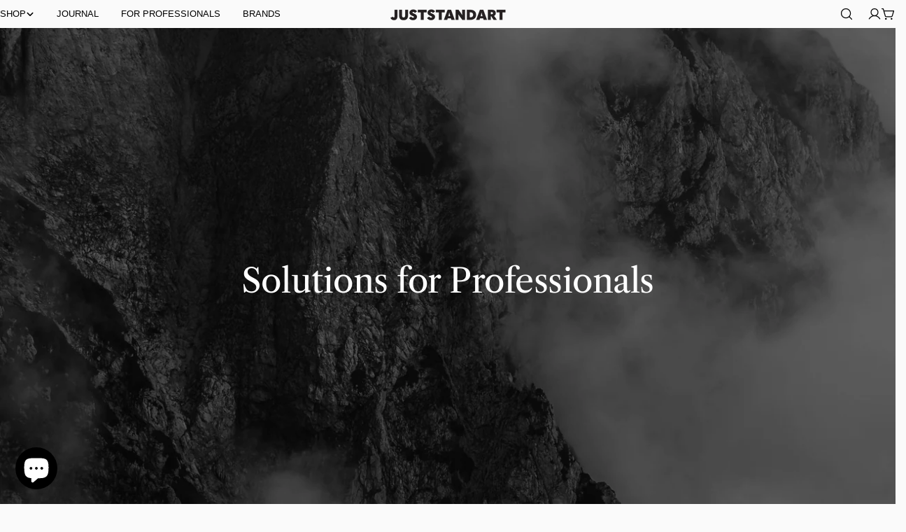

--- FILE ---
content_type: text/html; charset=utf-8
request_url: https://juststandart.com/en/pages/pre-order
body_size: 45319
content:
<!doctype html>
<html
  class="no-js"
  lang="en"
  
>
  <head>
    <meta charset="utf-8">
    <meta http-equiv="X-UA-Compatible" content="IE=edge">
    <meta name="viewport" content="width=device-width,initial-scale=1">
    <meta name="theme-color" content="">
    <link rel="canonical" href="https://juststandart.com/en/pages/pre-order">
    <link rel="preconnect" href="https://cdn.shopify.com" crossorigin><link rel="icon" type="image/png" href="//juststandart.com/cdn/shop/files/juststandart-favicon-w.png?crop=center&height=32&v=1712217324&width=32"><link rel="preconnect" href="https://fonts.shopifycdn.com" crossorigin><title>Pre-Order Products &ndash; JUSTSTANDART</title>

    


<meta property="og:site_name" content="JUSTSTANDART">
<meta property="og:url" content="https://juststandart.com/en/pages/pre-order">
<meta property="og:title" content="Pre-Order Products">
<meta property="og:type" content="website">
<meta property="og:description" content="JUSTSTANDART, which improves your living spaces by bringing together the products of innovative and original designers that adopt aesthetics and functionality, invites you to its world full of technological wonders, works of art and design objects."><meta property="og:image" content="http://juststandart.com/cdn/shop/files/juststandart-1000-1000.jpg?v=1714048949">
  <meta property="og:image:secure_url" content="https://juststandart.com/cdn/shop/files/juststandart-1000-1000.jpg?v=1714048949">
  <meta property="og:image:width" content="1000">
  <meta property="og:image:height" content="1000"><meta name="twitter:card" content="summary_large_image">
<meta name="twitter:title" content="Pre-Order Products">
<meta name="twitter:description" content="JUSTSTANDART, which improves your living spaces by bringing together the products of innovative and original designers that adopt aesthetics and functionality, invites you to its world full of technological wonders, works of art and design objects.">

<style data-shopify>
  
  
  
  
  
  
  
  @font-face {
  font-family: "Libre Caslon Text";
  font-weight: 400;
  font-style: normal;
  font-display: swap;
  src: url("//juststandart.com/cdn/fonts/libre_caslon_text/librecaslontext_n4.69e40b5499cae01f08d854557f813a31bc80e248.woff2") format("woff2"),
       url("//juststandart.com/cdn/fonts/libre_caslon_text/librecaslontext_n4.64955492c60f32c2546fc5710223f1274518807f.woff") format("woff");
}

  @font-face {
  font-family: "Libre Caslon Text";
  font-weight: 400;
  font-style: italic;
  font-display: swap;
  src: url("//juststandart.com/cdn/fonts/libre_caslon_text/librecaslontext_i4.6006c7d91a651dda74488d42fbeedf5e4d6b59ef.woff2") format("woff2"),
       url("//juststandart.com/cdn/fonts/libre_caslon_text/librecaslontext_i4.1c7bc7ed7939bb42f1b9d81b6c1935f868ec741c.woff") format("woff");
}

  @font-face {
  font-family: "Libre Caslon Text";
  font-weight: 400;
  font-style: normal;
  font-display: swap;
  src: url("//juststandart.com/cdn/fonts/libre_caslon_text/librecaslontext_n4.69e40b5499cae01f08d854557f813a31bc80e248.woff2") format("woff2"),
       url("//juststandart.com/cdn/fonts/libre_caslon_text/librecaslontext_n4.64955492c60f32c2546fc5710223f1274518807f.woff") format("woff");
}


  
    :root,
.color-scheme-1 {
      --color-background: 250,250,250;
      --color-secondary-background: 236,232,219;
      --color-primary: 85,155,96;
      --color-text-heading: 0,0,0;
      --color-foreground: 0,0,0;
      --color-border: 223,223,223;
      --color-button: 0,0,0;
      --color-button-text: 255,255,255;
      --color-secondary-button: 255,255,255;
      --color-secondary-button-border: 255,255,255;
      --color-secondary-button-text: 0,0,0;
      --color-button-hover-background: 0,0,0;
      --color-button-hover-text: 255,255,255;
      --color-button-before: #333333;
      --color-field: 255,255,255;
      --color-field-text: 0,0,0;
      --color-link: 0,0,0;
      --color-link-hover: 0,0,0;
      --color-product-price-sale: 214,58,47;
      --color-foreground-lighten-60: #646464;
      --color-foreground-lighten-19: #cbcbcb;
    }
    @media (min-width: 768px) {
      body .desktop-color-scheme-1 {
        --color-background: 250,250,250;
      --color-secondary-background: 236,232,219;
      --color-primary: 85,155,96;
      --color-text-heading: 0,0,0;
      --color-foreground: 0,0,0;
      --color-border: 223,223,223;
      --color-button: 0,0,0;
      --color-button-text: 255,255,255;
      --color-secondary-button: 255,255,255;
      --color-secondary-button-border: 255,255,255;
      --color-secondary-button-text: 0,0,0;
      --color-button-hover-background: 0,0,0;
      --color-button-hover-text: 255,255,255;
      --color-button-before: #333333;
      --color-field: 255,255,255;
      --color-field-text: 0,0,0;
      --color-link: 0,0,0;
      --color-link-hover: 0,0,0;
      --color-product-price-sale: 214,58,47;
      --color-foreground-lighten-60: #646464;
      --color-foreground-lighten-19: #cbcbcb;
        color: rgb(var(--color-foreground));
        background-color: rgb(var(--color-background));
      }
    }
    @media (max-width: 767px) {
      body .mobile-color-scheme-1 {
        --color-background: 250,250,250;
      --color-secondary-background: 236,232,219;
      --color-primary: 85,155,96;
      --color-text-heading: 0,0,0;
      --color-foreground: 0,0,0;
      --color-border: 223,223,223;
      --color-button: 0,0,0;
      --color-button-text: 255,255,255;
      --color-secondary-button: 255,255,255;
      --color-secondary-button-border: 255,255,255;
      --color-secondary-button-text: 0,0,0;
      --color-button-hover-background: 0,0,0;
      --color-button-hover-text: 255,255,255;
      --color-button-before: #333333;
      --color-field: 255,255,255;
      --color-field-text: 0,0,0;
      --color-link: 0,0,0;
      --color-link-hover: 0,0,0;
      --color-product-price-sale: 214,58,47;
      --color-foreground-lighten-60: #646464;
      --color-foreground-lighten-19: #cbcbcb;
        color: rgb(var(--color-foreground));
        background-color: rgb(var(--color-background));
      }
    }
  
    
.color-scheme-2 {
      --color-background: 250,250,250;
      --color-secondary-background: 243,238,234;
      --color-primary: 214,58,47;
      --color-text-heading: 255,255,255;
      --color-foreground: 255,255,255;
      --color-border: 198,191,177;
      --color-button: 11,54,45;
      --color-button-text: 255,255,255;
      --color-secondary-button: 255,255,255;
      --color-secondary-button-border: 230,230,230;
      --color-secondary-button-text: 0,0,0;
      --color-button-hover-background: 255,255,255;
      --color-button-hover-text: 0,0,0;
      --color-button-before: #ffffff;
      --color-field: 255,255,255;
      --color-field-text: 0,0,0;
      --color-link: 255,255,255;
      --color-link-hover: 255,255,255;
      --color-product-price-sale: 255,255,255;
      --color-foreground-lighten-60: #fdfdfd;
      --color-foreground-lighten-19: #fbfbfb;
    }
    @media (min-width: 768px) {
      body .desktop-color-scheme-2 {
        --color-background: 250,250,250;
      --color-secondary-background: 243,238,234;
      --color-primary: 214,58,47;
      --color-text-heading: 255,255,255;
      --color-foreground: 255,255,255;
      --color-border: 198,191,177;
      --color-button: 11,54,45;
      --color-button-text: 255,255,255;
      --color-secondary-button: 255,255,255;
      --color-secondary-button-border: 230,230,230;
      --color-secondary-button-text: 0,0,0;
      --color-button-hover-background: 255,255,255;
      --color-button-hover-text: 0,0,0;
      --color-button-before: #ffffff;
      --color-field: 255,255,255;
      --color-field-text: 0,0,0;
      --color-link: 255,255,255;
      --color-link-hover: 255,255,255;
      --color-product-price-sale: 255,255,255;
      --color-foreground-lighten-60: #fdfdfd;
      --color-foreground-lighten-19: #fbfbfb;
        color: rgb(var(--color-foreground));
        background-color: rgb(var(--color-background));
      }
    }
    @media (max-width: 767px) {
      body .mobile-color-scheme-2 {
        --color-background: 250,250,250;
      --color-secondary-background: 243,238,234;
      --color-primary: 214,58,47;
      --color-text-heading: 255,255,255;
      --color-foreground: 255,255,255;
      --color-border: 198,191,177;
      --color-button: 11,54,45;
      --color-button-text: 255,255,255;
      --color-secondary-button: 255,255,255;
      --color-secondary-button-border: 230,230,230;
      --color-secondary-button-text: 0,0,0;
      --color-button-hover-background: 255,255,255;
      --color-button-hover-text: 0,0,0;
      --color-button-before: #ffffff;
      --color-field: 255,255,255;
      --color-field-text: 0,0,0;
      --color-link: 255,255,255;
      --color-link-hover: 255,255,255;
      --color-product-price-sale: 255,255,255;
      --color-foreground-lighten-60: #fdfdfd;
      --color-foreground-lighten-19: #fbfbfb;
        color: rgb(var(--color-foreground));
        background-color: rgb(var(--color-background));
      }
    }
  
    
.color-scheme-3 {
      --color-background: 236,232,219;
      --color-secondary-background: 255,255,255;
      --color-primary: 85,155,96;
      --color-text-heading: 0,0,0;
      --color-foreground: 0,0,0;
      --color-border: 230,230,230;
      --color-button: 0,0,0;
      --color-button-text: 255,255,255;
      --color-secondary-button: 255,255,255;
      --color-secondary-button-border: 255,255,255;
      --color-secondary-button-text: 0,0,0;
      --color-button-hover-background: 0,0,0;
      --color-button-hover-text: 255,255,255;
      --color-button-before: #333333;
      --color-field: 255,255,255;
      --color-field-text: 0,0,0;
      --color-link: 0,0,0;
      --color-link-hover: 0,0,0;
      --color-product-price-sale: 214,58,47;
      --color-foreground-lighten-60: #5e5d58;
      --color-foreground-lighten-19: #bfbcb1;
    }
    @media (min-width: 768px) {
      body .desktop-color-scheme-3 {
        --color-background: 236,232,219;
      --color-secondary-background: 255,255,255;
      --color-primary: 85,155,96;
      --color-text-heading: 0,0,0;
      --color-foreground: 0,0,0;
      --color-border: 230,230,230;
      --color-button: 0,0,0;
      --color-button-text: 255,255,255;
      --color-secondary-button: 255,255,255;
      --color-secondary-button-border: 255,255,255;
      --color-secondary-button-text: 0,0,0;
      --color-button-hover-background: 0,0,0;
      --color-button-hover-text: 255,255,255;
      --color-button-before: #333333;
      --color-field: 255,255,255;
      --color-field-text: 0,0,0;
      --color-link: 0,0,0;
      --color-link-hover: 0,0,0;
      --color-product-price-sale: 214,58,47;
      --color-foreground-lighten-60: #5e5d58;
      --color-foreground-lighten-19: #bfbcb1;
        color: rgb(var(--color-foreground));
        background-color: rgb(var(--color-background));
      }
    }
    @media (max-width: 767px) {
      body .mobile-color-scheme-3 {
        --color-background: 236,232,219;
      --color-secondary-background: 255,255,255;
      --color-primary: 85,155,96;
      --color-text-heading: 0,0,0;
      --color-foreground: 0,0,0;
      --color-border: 230,230,230;
      --color-button: 0,0,0;
      --color-button-text: 255,255,255;
      --color-secondary-button: 255,255,255;
      --color-secondary-button-border: 255,255,255;
      --color-secondary-button-text: 0,0,0;
      --color-button-hover-background: 0,0,0;
      --color-button-hover-text: 255,255,255;
      --color-button-before: #333333;
      --color-field: 255,255,255;
      --color-field-text: 0,0,0;
      --color-link: 0,0,0;
      --color-link-hover: 0,0,0;
      --color-product-price-sale: 214,58,47;
      --color-foreground-lighten-60: #5e5d58;
      --color-foreground-lighten-19: #bfbcb1;
        color: rgb(var(--color-foreground));
        background-color: rgb(var(--color-background));
      }
    }
  
    
.color-scheme-4 {
      --color-background: 247,246,242;
      --color-secondary-background: 236,232,219;
      --color-primary: 85,155,96;
      --color-text-heading: 0,0,0;
      --color-foreground: 0,0,0;
      --color-border: 222,221,218;
      --color-button: 0,0,0;
      --color-button-text: 255,255,255;
      --color-secondary-button: 255,255,255;
      --color-secondary-button-border: 229,229,229;
      --color-secondary-button-text: 0,0,0;
      --color-button-hover-background: 0,0,0;
      --color-button-hover-text: 255,255,255;
      --color-button-before: #333333;
      --color-field: 255,255,255;
      --color-field-text: 0,0,0;
      --color-link: 0,0,0;
      --color-link-hover: 0,0,0;
      --color-product-price-sale: 214,58,47;
      --color-foreground-lighten-60: #636261;
      --color-foreground-lighten-19: #c8c7c4;
    }
    @media (min-width: 768px) {
      body .desktop-color-scheme-4 {
        --color-background: 247,246,242;
      --color-secondary-background: 236,232,219;
      --color-primary: 85,155,96;
      --color-text-heading: 0,0,0;
      --color-foreground: 0,0,0;
      --color-border: 222,221,218;
      --color-button: 0,0,0;
      --color-button-text: 255,255,255;
      --color-secondary-button: 255,255,255;
      --color-secondary-button-border: 229,229,229;
      --color-secondary-button-text: 0,0,0;
      --color-button-hover-background: 0,0,0;
      --color-button-hover-text: 255,255,255;
      --color-button-before: #333333;
      --color-field: 255,255,255;
      --color-field-text: 0,0,0;
      --color-link: 0,0,0;
      --color-link-hover: 0,0,0;
      --color-product-price-sale: 214,58,47;
      --color-foreground-lighten-60: #636261;
      --color-foreground-lighten-19: #c8c7c4;
        color: rgb(var(--color-foreground));
        background-color: rgb(var(--color-background));
      }
    }
    @media (max-width: 767px) {
      body .mobile-color-scheme-4 {
        --color-background: 247,246,242;
      --color-secondary-background: 236,232,219;
      --color-primary: 85,155,96;
      --color-text-heading: 0,0,0;
      --color-foreground: 0,0,0;
      --color-border: 222,221,218;
      --color-button: 0,0,0;
      --color-button-text: 255,255,255;
      --color-secondary-button: 255,255,255;
      --color-secondary-button-border: 229,229,229;
      --color-secondary-button-text: 0,0,0;
      --color-button-hover-background: 0,0,0;
      --color-button-hover-text: 255,255,255;
      --color-button-before: #333333;
      --color-field: 255,255,255;
      --color-field-text: 0,0,0;
      --color-link: 0,0,0;
      --color-link-hover: 0,0,0;
      --color-product-price-sale: 214,58,47;
      --color-foreground-lighten-60: #636261;
      --color-foreground-lighten-19: #c8c7c4;
        color: rgb(var(--color-foreground));
        background-color: rgb(var(--color-background));
      }
    }
  
    
.color-scheme-inverse {
      --color-background: 0,0,0;
      --color-secondary-background: 0,0,0;
      --color-primary: 0,0,0;
      --color-text-heading: 255,255,255;
      --color-foreground: 255,255,255;
      --color-border: 255,255,255;
      --color-button: 255,255,255;
      --color-button-text: 0,0,0;
      --color-secondary-button: 0,0,0;
      --color-secondary-button-border: 0,0,0;
      --color-secondary-button-text: 255,255,255;
      --color-button-hover-background: 255,255,255;
      --color-button-hover-text: 0,0,0;
      --color-button-before: #ffffff;
      --color-field: 255,255,255;
      --color-field-text: 0,0,0;
      --color-link: 255,255,255;
      --color-link-hover: 255,255,255;
      --color-product-price-sale: 214,58,47;
      --color-foreground-lighten-60: #999999;
      --color-foreground-lighten-19: #303030;
    }
    @media (min-width: 768px) {
      body .desktop-color-scheme-inverse {
        --color-background: 0,0,0;
      --color-secondary-background: 0,0,0;
      --color-primary: 0,0,0;
      --color-text-heading: 255,255,255;
      --color-foreground: 255,255,255;
      --color-border: 255,255,255;
      --color-button: 255,255,255;
      --color-button-text: 0,0,0;
      --color-secondary-button: 0,0,0;
      --color-secondary-button-border: 0,0,0;
      --color-secondary-button-text: 255,255,255;
      --color-button-hover-background: 255,255,255;
      --color-button-hover-text: 0,0,0;
      --color-button-before: #ffffff;
      --color-field: 255,255,255;
      --color-field-text: 0,0,0;
      --color-link: 255,255,255;
      --color-link-hover: 255,255,255;
      --color-product-price-sale: 214,58,47;
      --color-foreground-lighten-60: #999999;
      --color-foreground-lighten-19: #303030;
        color: rgb(var(--color-foreground));
        background-color: rgb(var(--color-background));
      }
    }
    @media (max-width: 767px) {
      body .mobile-color-scheme-inverse {
        --color-background: 0,0,0;
      --color-secondary-background: 0,0,0;
      --color-primary: 0,0,0;
      --color-text-heading: 255,255,255;
      --color-foreground: 255,255,255;
      --color-border: 255,255,255;
      --color-button: 255,255,255;
      --color-button-text: 0,0,0;
      --color-secondary-button: 0,0,0;
      --color-secondary-button-border: 0,0,0;
      --color-secondary-button-text: 255,255,255;
      --color-button-hover-background: 255,255,255;
      --color-button-hover-text: 0,0,0;
      --color-button-before: #ffffff;
      --color-field: 255,255,255;
      --color-field-text: 0,0,0;
      --color-link: 255,255,255;
      --color-link-hover: 255,255,255;
      --color-product-price-sale: 214,58,47;
      --color-foreground-lighten-60: #999999;
      --color-foreground-lighten-19: #303030;
        color: rgb(var(--color-foreground));
        background-color: rgb(var(--color-background));
      }
    }
  
    
.color-scheme-6 {
      --color-background: 250,250,250;
      --color-secondary-background: 250,250,250;
      --color-primary: 70,70,70;
      --color-text-heading: 0,0,0;
      --color-foreground: 0,0,0;
      --color-border: 0,0,0;
      --color-button: 0,0,0;
      --color-button-text: 255,255,255;
      --color-secondary-button: 250,250,250;
      --color-secondary-button-border: 250,250,250;
      --color-secondary-button-text: 0,0,0;
      --color-button-hover-background: 0,0,0;
      --color-button-hover-text: 250,250,250;
      --color-button-before: #333333;
      --color-field: 250,250,250;
      --color-field-text: 0,0,0;
      --color-link: 0,0,0;
      --color-link-hover: 0,0,0;
      --color-product-price-sale: 214,58,47;
      --color-foreground-lighten-60: #646464;
      --color-foreground-lighten-19: #cbcbcb;
    }
    @media (min-width: 768px) {
      body .desktop-color-scheme-6 {
        --color-background: 250,250,250;
      --color-secondary-background: 250,250,250;
      --color-primary: 70,70,70;
      --color-text-heading: 0,0,0;
      --color-foreground: 0,0,0;
      --color-border: 0,0,0;
      --color-button: 0,0,0;
      --color-button-text: 255,255,255;
      --color-secondary-button: 250,250,250;
      --color-secondary-button-border: 250,250,250;
      --color-secondary-button-text: 0,0,0;
      --color-button-hover-background: 0,0,0;
      --color-button-hover-text: 250,250,250;
      --color-button-before: #333333;
      --color-field: 250,250,250;
      --color-field-text: 0,0,0;
      --color-link: 0,0,0;
      --color-link-hover: 0,0,0;
      --color-product-price-sale: 214,58,47;
      --color-foreground-lighten-60: #646464;
      --color-foreground-lighten-19: #cbcbcb;
        color: rgb(var(--color-foreground));
        background-color: rgb(var(--color-background));
      }
    }
    @media (max-width: 767px) {
      body .mobile-color-scheme-6 {
        --color-background: 250,250,250;
      --color-secondary-background: 250,250,250;
      --color-primary: 70,70,70;
      --color-text-heading: 0,0,0;
      --color-foreground: 0,0,0;
      --color-border: 0,0,0;
      --color-button: 0,0,0;
      --color-button-text: 255,255,255;
      --color-secondary-button: 250,250,250;
      --color-secondary-button-border: 250,250,250;
      --color-secondary-button-text: 0,0,0;
      --color-button-hover-background: 0,0,0;
      --color-button-hover-text: 250,250,250;
      --color-button-before: #333333;
      --color-field: 250,250,250;
      --color-field-text: 0,0,0;
      --color-link: 0,0,0;
      --color-link-hover: 0,0,0;
      --color-product-price-sale: 214,58,47;
      --color-foreground-lighten-60: #646464;
      --color-foreground-lighten-19: #cbcbcb;
        color: rgb(var(--color-foreground));
        background-color: rgb(var(--color-background));
      }
    }
  
    
.color-scheme-7 {
      --color-background: 233,233,233;
      --color-secondary-background: 233,233,233;
      --color-primary: 214,58,47;
      --color-text-heading: 0,0,0;
      --color-foreground: 0,0,0;
      --color-border: 189,186,175;
      --color-button: 0,0,0;
      --color-button-text: 255,255,255;
      --color-secondary-button: 233,233,233;
      --color-secondary-button-border: 195,192,181;
      --color-secondary-button-text: 0,0,0;
      --color-button-hover-background: 0,0,0;
      --color-button-hover-text: 255,255,255;
      --color-button-before: #333333;
      --color-field: 245,245,245;
      --color-field-text: 0,0,0;
      --color-link: 0,0,0;
      --color-link-hover: 0,0,0;
      --color-product-price-sale: 214,58,47;
      --color-foreground-lighten-60: #5d5d5d;
      --color-foreground-lighten-19: #bdbdbd;
    }
    @media (min-width: 768px) {
      body .desktop-color-scheme-7 {
        --color-background: 233,233,233;
      --color-secondary-background: 233,233,233;
      --color-primary: 214,58,47;
      --color-text-heading: 0,0,0;
      --color-foreground: 0,0,0;
      --color-border: 189,186,175;
      --color-button: 0,0,0;
      --color-button-text: 255,255,255;
      --color-secondary-button: 233,233,233;
      --color-secondary-button-border: 195,192,181;
      --color-secondary-button-text: 0,0,0;
      --color-button-hover-background: 0,0,0;
      --color-button-hover-text: 255,255,255;
      --color-button-before: #333333;
      --color-field: 245,245,245;
      --color-field-text: 0,0,0;
      --color-link: 0,0,0;
      --color-link-hover: 0,0,0;
      --color-product-price-sale: 214,58,47;
      --color-foreground-lighten-60: #5d5d5d;
      --color-foreground-lighten-19: #bdbdbd;
        color: rgb(var(--color-foreground));
        background-color: rgb(var(--color-background));
      }
    }
    @media (max-width: 767px) {
      body .mobile-color-scheme-7 {
        --color-background: 233,233,233;
      --color-secondary-background: 233,233,233;
      --color-primary: 214,58,47;
      --color-text-heading: 0,0,0;
      --color-foreground: 0,0,0;
      --color-border: 189,186,175;
      --color-button: 0,0,0;
      --color-button-text: 255,255,255;
      --color-secondary-button: 233,233,233;
      --color-secondary-button-border: 195,192,181;
      --color-secondary-button-text: 0,0,0;
      --color-button-hover-background: 0,0,0;
      --color-button-hover-text: 255,255,255;
      --color-button-before: #333333;
      --color-field: 245,245,245;
      --color-field-text: 0,0,0;
      --color-link: 0,0,0;
      --color-link-hover: 0,0,0;
      --color-product-price-sale: 214,58,47;
      --color-foreground-lighten-60: #5d5d5d;
      --color-foreground-lighten-19: #bdbdbd;
        color: rgb(var(--color-foreground));
        background-color: rgb(var(--color-background));
      }
    }
  
    
.color-scheme-8 {
      --color-background: 255,255,255;
      --color-secondary-background: 247,247,247;
      --color-primary: 214,58,47;
      --color-text-heading: 0,0,0;
      --color-foreground: 0,0,0;
      --color-border: 230,230,230;
      --color-button: 0,0,0;
      --color-button-text: 255,255,255;
      --color-secondary-button: 255,255,255;
      --color-secondary-button-border: 230,230,230;
      --color-secondary-button-text: 0,0,0;
      --color-button-hover-background: 23,67,31;
      --color-button-hover-text: 255,255,255;
      --color-button-before: #318f42;
      --color-field: 255,255,255;
      --color-field-text: 0,0,0;
      --color-link: 0,0,0;
      --color-link-hover: 0,0,0;
      --color-product-price-sale: 214,58,47;
      --color-foreground-lighten-60: #666666;
      --color-foreground-lighten-19: #cfcfcf;
    }
    @media (min-width: 768px) {
      body .desktop-color-scheme-8 {
        --color-background: 255,255,255;
      --color-secondary-background: 247,247,247;
      --color-primary: 214,58,47;
      --color-text-heading: 0,0,0;
      --color-foreground: 0,0,0;
      --color-border: 230,230,230;
      --color-button: 0,0,0;
      --color-button-text: 255,255,255;
      --color-secondary-button: 255,255,255;
      --color-secondary-button-border: 230,230,230;
      --color-secondary-button-text: 0,0,0;
      --color-button-hover-background: 23,67,31;
      --color-button-hover-text: 255,255,255;
      --color-button-before: #318f42;
      --color-field: 255,255,255;
      --color-field-text: 0,0,0;
      --color-link: 0,0,0;
      --color-link-hover: 0,0,0;
      --color-product-price-sale: 214,58,47;
      --color-foreground-lighten-60: #666666;
      --color-foreground-lighten-19: #cfcfcf;
        color: rgb(var(--color-foreground));
        background-color: rgb(var(--color-background));
      }
    }
    @media (max-width: 767px) {
      body .mobile-color-scheme-8 {
        --color-background: 255,255,255;
      --color-secondary-background: 247,247,247;
      --color-primary: 214,58,47;
      --color-text-heading: 0,0,0;
      --color-foreground: 0,0,0;
      --color-border: 230,230,230;
      --color-button: 0,0,0;
      --color-button-text: 255,255,255;
      --color-secondary-button: 255,255,255;
      --color-secondary-button-border: 230,230,230;
      --color-secondary-button-text: 0,0,0;
      --color-button-hover-background: 23,67,31;
      --color-button-hover-text: 255,255,255;
      --color-button-before: #318f42;
      --color-field: 255,255,255;
      --color-field-text: 0,0,0;
      --color-link: 0,0,0;
      --color-link-hover: 0,0,0;
      --color-product-price-sale: 214,58,47;
      --color-foreground-lighten-60: #666666;
      --color-foreground-lighten-19: #cfcfcf;
        color: rgb(var(--color-foreground));
        background-color: rgb(var(--color-background));
      }
    }
  
    
.color-scheme-9 {
      --color-background: 247,246,242;
      --color-secondary-background: 236,232,219;
      --color-primary: 85,155,96;
      --color-text-heading: 0,0,0;
      --color-foreground: 0,0,0;
      --color-border: 222,221,218;
      --color-button: 0,0,0;
      --color-button-text: 255,255,255;
      --color-secondary-button: 247,246,242;
      --color-secondary-button-border: 198,197,194;
      --color-secondary-button-text: 0,0,0;
      --color-button-hover-background: 0,0,0;
      --color-button-hover-text: 255,255,255;
      --color-button-before: #333333;
      --color-field: 255,255,255;
      --color-field-text: 0,0,0;
      --color-link: 0,0,0;
      --color-link-hover: 0,0,0;
      --color-product-price-sale: 214,58,47;
      --color-foreground-lighten-60: #636261;
      --color-foreground-lighten-19: #c8c7c4;
    }
    @media (min-width: 768px) {
      body .desktop-color-scheme-9 {
        --color-background: 247,246,242;
      --color-secondary-background: 236,232,219;
      --color-primary: 85,155,96;
      --color-text-heading: 0,0,0;
      --color-foreground: 0,0,0;
      --color-border: 222,221,218;
      --color-button: 0,0,0;
      --color-button-text: 255,255,255;
      --color-secondary-button: 247,246,242;
      --color-secondary-button-border: 198,197,194;
      --color-secondary-button-text: 0,0,0;
      --color-button-hover-background: 0,0,0;
      --color-button-hover-text: 255,255,255;
      --color-button-before: #333333;
      --color-field: 255,255,255;
      --color-field-text: 0,0,0;
      --color-link: 0,0,0;
      --color-link-hover: 0,0,0;
      --color-product-price-sale: 214,58,47;
      --color-foreground-lighten-60: #636261;
      --color-foreground-lighten-19: #c8c7c4;
        color: rgb(var(--color-foreground));
        background-color: rgb(var(--color-background));
      }
    }
    @media (max-width: 767px) {
      body .mobile-color-scheme-9 {
        --color-background: 247,246,242;
      --color-secondary-background: 236,232,219;
      --color-primary: 85,155,96;
      --color-text-heading: 0,0,0;
      --color-foreground: 0,0,0;
      --color-border: 222,221,218;
      --color-button: 0,0,0;
      --color-button-text: 255,255,255;
      --color-secondary-button: 247,246,242;
      --color-secondary-button-border: 198,197,194;
      --color-secondary-button-text: 0,0,0;
      --color-button-hover-background: 0,0,0;
      --color-button-hover-text: 255,255,255;
      --color-button-before: #333333;
      --color-field: 255,255,255;
      --color-field-text: 0,0,0;
      --color-link: 0,0,0;
      --color-link-hover: 0,0,0;
      --color-product-price-sale: 214,58,47;
      --color-foreground-lighten-60: #636261;
      --color-foreground-lighten-19: #c8c7c4;
        color: rgb(var(--color-foreground));
        background-color: rgb(var(--color-background));
      }
    }
  
    
.color-scheme-d3c4c0a8-8008-4fbe-9cb6-8b6689dfa03c {
      --color-background: 121,121,121;
      --color-secondary-background: 247,247,247;
      --color-primary: 214,58,47;
      --color-text-heading: 255,255,255;
      --color-foreground: 255,255,255;
      --color-border: 230,230,230;
      --color-button: 255,255,255;
      --color-button-text: 0,0,0;
      --color-secondary-button: 233,233,233;
      --color-secondary-button-border: 233,233,233;
      --color-secondary-button-text: 0,0,0;
      --color-button-hover-background: 0,0,0;
      --color-button-hover-text: 255,255,255;
      --color-button-before: #333333;
      --color-field: 245,245,245;
      --color-field-text: 0,0,0;
      --color-link: 255,255,255;
      --color-link-hover: 255,255,255;
      --color-product-price-sale: 214,58,47;
      --color-foreground-lighten-60: #c9c9c9;
      --color-foreground-lighten-19: #929292;
    }
    @media (min-width: 768px) {
      body .desktop-color-scheme-d3c4c0a8-8008-4fbe-9cb6-8b6689dfa03c {
        --color-background: 121,121,121;
      --color-secondary-background: 247,247,247;
      --color-primary: 214,58,47;
      --color-text-heading: 255,255,255;
      --color-foreground: 255,255,255;
      --color-border: 230,230,230;
      --color-button: 255,255,255;
      --color-button-text: 0,0,0;
      --color-secondary-button: 233,233,233;
      --color-secondary-button-border: 233,233,233;
      --color-secondary-button-text: 0,0,0;
      --color-button-hover-background: 0,0,0;
      --color-button-hover-text: 255,255,255;
      --color-button-before: #333333;
      --color-field: 245,245,245;
      --color-field-text: 0,0,0;
      --color-link: 255,255,255;
      --color-link-hover: 255,255,255;
      --color-product-price-sale: 214,58,47;
      --color-foreground-lighten-60: #c9c9c9;
      --color-foreground-lighten-19: #929292;
        color: rgb(var(--color-foreground));
        background-color: rgb(var(--color-background));
      }
    }
    @media (max-width: 767px) {
      body .mobile-color-scheme-d3c4c0a8-8008-4fbe-9cb6-8b6689dfa03c {
        --color-background: 121,121,121;
      --color-secondary-background: 247,247,247;
      --color-primary: 214,58,47;
      --color-text-heading: 255,255,255;
      --color-foreground: 255,255,255;
      --color-border: 230,230,230;
      --color-button: 255,255,255;
      --color-button-text: 0,0,0;
      --color-secondary-button: 233,233,233;
      --color-secondary-button-border: 233,233,233;
      --color-secondary-button-text: 0,0,0;
      --color-button-hover-background: 0,0,0;
      --color-button-hover-text: 255,255,255;
      --color-button-before: #333333;
      --color-field: 245,245,245;
      --color-field-text: 0,0,0;
      --color-link: 255,255,255;
      --color-link-hover: 255,255,255;
      --color-product-price-sale: 214,58,47;
      --color-foreground-lighten-60: #c9c9c9;
      --color-foreground-lighten-19: #929292;
        color: rgb(var(--color-foreground));
        background-color: rgb(var(--color-background));
      }
    }
  
    
.color-scheme-f135f57d-69f6-4c1d-bd3a-40361420ed42 {
      --color-background: 236,236,236;
      --color-secondary-background: 247,247,247;
      --color-primary: 214,58,47;
      --color-text-heading: 0,0,0;
      --color-foreground: 0,0,0;
      --color-border: 236,236,236;
      --color-button: 0,0,0;
      --color-button-text: 255,255,255;
      --color-secondary-button: 233,233,233;
      --color-secondary-button-border: 233,233,233;
      --color-secondary-button-text: 0,0,0;
      --color-button-hover-background: 0,0,0;
      --color-button-hover-text: 255,255,255;
      --color-button-before: #333333;
      --color-field: 255,255,255;
      --color-field-text: 0,0,0;
      --color-link: 0,0,0;
      --color-link-hover: 0,0,0;
      --color-product-price-sale: 214,58,47;
      --color-foreground-lighten-60: #5e5e5e;
      --color-foreground-lighten-19: #bfbfbf;
    }
    @media (min-width: 768px) {
      body .desktop-color-scheme-f135f57d-69f6-4c1d-bd3a-40361420ed42 {
        --color-background: 236,236,236;
      --color-secondary-background: 247,247,247;
      --color-primary: 214,58,47;
      --color-text-heading: 0,0,0;
      --color-foreground: 0,0,0;
      --color-border: 236,236,236;
      --color-button: 0,0,0;
      --color-button-text: 255,255,255;
      --color-secondary-button: 233,233,233;
      --color-secondary-button-border: 233,233,233;
      --color-secondary-button-text: 0,0,0;
      --color-button-hover-background: 0,0,0;
      --color-button-hover-text: 255,255,255;
      --color-button-before: #333333;
      --color-field: 255,255,255;
      --color-field-text: 0,0,0;
      --color-link: 0,0,0;
      --color-link-hover: 0,0,0;
      --color-product-price-sale: 214,58,47;
      --color-foreground-lighten-60: #5e5e5e;
      --color-foreground-lighten-19: #bfbfbf;
        color: rgb(var(--color-foreground));
        background-color: rgb(var(--color-background));
      }
    }
    @media (max-width: 767px) {
      body .mobile-color-scheme-f135f57d-69f6-4c1d-bd3a-40361420ed42 {
        --color-background: 236,236,236;
      --color-secondary-background: 247,247,247;
      --color-primary: 214,58,47;
      --color-text-heading: 0,0,0;
      --color-foreground: 0,0,0;
      --color-border: 236,236,236;
      --color-button: 0,0,0;
      --color-button-text: 255,255,255;
      --color-secondary-button: 233,233,233;
      --color-secondary-button-border: 233,233,233;
      --color-secondary-button-text: 0,0,0;
      --color-button-hover-background: 0,0,0;
      --color-button-hover-text: 255,255,255;
      --color-button-before: #333333;
      --color-field: 255,255,255;
      --color-field-text: 0,0,0;
      --color-link: 0,0,0;
      --color-link-hover: 0,0,0;
      --color-product-price-sale: 214,58,47;
      --color-foreground-lighten-60: #5e5e5e;
      --color-foreground-lighten-19: #bfbfbf;
        color: rgb(var(--color-foreground));
        background-color: rgb(var(--color-background));
      }
    }
  
    
.color-scheme-27ec2f37-3da3-456a-82cd-45712798975e {
      --color-background: 11,54,45;
      --color-secondary-background: 236,232,219;
      --color-primary: 24,33,27;
      --color-text-heading: 255,255,255;
      --color-foreground: 255,255,255;
      --color-border: 223,223,223;
      --color-button: 0,0,0;
      --color-button-text: 255,255,255;
      --color-secondary-button: 255,255,255;
      --color-secondary-button-border: 255,255,255;
      --color-secondary-button-text: 0,0,0;
      --color-button-hover-background: 0,0,0;
      --color-button-hover-text: 255,255,255;
      --color-button-before: #333333;
      --color-field: 255,255,255;
      --color-field-text: 0,0,0;
      --color-link: 255,255,255;
      --color-link-hover: 255,255,255;
      --color-product-price-sale: 214,58,47;
      --color-foreground-lighten-60: #9dafab;
      --color-foreground-lighten-19: #395c55;
    }
    @media (min-width: 768px) {
      body .desktop-color-scheme-27ec2f37-3da3-456a-82cd-45712798975e {
        --color-background: 11,54,45;
      --color-secondary-background: 236,232,219;
      --color-primary: 24,33,27;
      --color-text-heading: 255,255,255;
      --color-foreground: 255,255,255;
      --color-border: 223,223,223;
      --color-button: 0,0,0;
      --color-button-text: 255,255,255;
      --color-secondary-button: 255,255,255;
      --color-secondary-button-border: 255,255,255;
      --color-secondary-button-text: 0,0,0;
      --color-button-hover-background: 0,0,0;
      --color-button-hover-text: 255,255,255;
      --color-button-before: #333333;
      --color-field: 255,255,255;
      --color-field-text: 0,0,0;
      --color-link: 255,255,255;
      --color-link-hover: 255,255,255;
      --color-product-price-sale: 214,58,47;
      --color-foreground-lighten-60: #9dafab;
      --color-foreground-lighten-19: #395c55;
        color: rgb(var(--color-foreground));
        background-color: rgb(var(--color-background));
      }
    }
    @media (max-width: 767px) {
      body .mobile-color-scheme-27ec2f37-3da3-456a-82cd-45712798975e {
        --color-background: 11,54,45;
      --color-secondary-background: 236,232,219;
      --color-primary: 24,33,27;
      --color-text-heading: 255,255,255;
      --color-foreground: 255,255,255;
      --color-border: 223,223,223;
      --color-button: 0,0,0;
      --color-button-text: 255,255,255;
      --color-secondary-button: 255,255,255;
      --color-secondary-button-border: 255,255,255;
      --color-secondary-button-text: 0,0,0;
      --color-button-hover-background: 0,0,0;
      --color-button-hover-text: 255,255,255;
      --color-button-before: #333333;
      --color-field: 255,255,255;
      --color-field-text: 0,0,0;
      --color-link: 255,255,255;
      --color-link-hover: 255,255,255;
      --color-product-price-sale: 214,58,47;
      --color-foreground-lighten-60: #9dafab;
      --color-foreground-lighten-19: #395c55;
        color: rgb(var(--color-foreground));
        background-color: rgb(var(--color-background));
      }
    }
  

  body, .color-scheme-1, .color-scheme-2, .color-scheme-3, .color-scheme-4, .color-scheme-inverse, .color-scheme-6, .color-scheme-7, .color-scheme-8, .color-scheme-9, .color-scheme-d3c4c0a8-8008-4fbe-9cb6-8b6689dfa03c, .color-scheme-f135f57d-69f6-4c1d-bd3a-40361420ed42, .color-scheme-27ec2f37-3da3-456a-82cd-45712798975e {
    color: rgb(var(--color-foreground));
    background-color: rgb(var(--color-background));
  }

  :root {
    /* Animation variable */
    --animation-nav: .5s cubic-bezier(.6, 0, .4, 1);
    --animation-default: .5s cubic-bezier(.3, 1, .3, 1);
    --animation-fast: .3s cubic-bezier(.7, 0, .3, 1);
    --transform-origin-start: left;
    --transform-origin-end: right;
    --duration-default: 200ms;
    --duration-image: 1000ms;

    --font-body-family: Helvetica, Arial, sans-serif;
    --font-body-style: normal;
    --font-body-weight: 400;
    --font-body-weight-bolder: 500;
    --font-body-weight-bold: 700;
    --font-body-size: 1.3rem;
    --font-body-line-height: 1.55;

    --font-heading-family: "Libre Caslon Text", serif;
    --font-heading-style: normal;
    --font-heading-weight: 400;
    --font-heading-letter-spacing: -0.01em;
    --font-heading-transform: none;
    --font-heading-scale: 1.05;
    --font-heading-mobile-scale: 0.735;

    --font-hd1-transform:none;

    --font-subheading-family: Helvetica, Arial, sans-serif;
    --font-subheading-weight: 400;
    --font-subheading-scale: 1.2;
    --font-subheading-transform: none;
    --font-subheading-letter-spacing: 0.0em;

    --font-navigation-family: Helvetica, Arial, sans-serif;
    --font-navigation-weight: 400;
    --navigation-transform: none;

    --font-button-family: Helvetica, Arial, sans-serif;
    --font-button-weight: 500;
    --buttons-letter-spacing: 0.02em;
    --buttons-transform: capitalize;
    --buttons-height: 4.4rem;
    --buttons-border-width: 1px;
    --inputs-border-width: 1px;

    --font-pcard-title-family: "Libre Caslon Text", serif;
    --font-pcard-title-style: normal;
    --font-pcard-title-weight: 400;
    --font-pcard-title-scale: 1.1;
    --font-pcard-title-transform: none;

    --font-hd1-size: 6.0rem;
    --font-hd2-size: 4.8rem;
    --font-hd3-size: 3.6rem;
    --font-h1-size: calc(var(--font-heading-scale) * 4rem);
    --font-h2-size: calc(var(--font-heading-scale) * 3.2rem);
    --font-h3-size: calc(var(--font-heading-scale) * 2.8rem);
    --font-h4-size: calc(var(--font-heading-scale) * 2.2rem);
    --font-h5-size: calc(var(--font-heading-scale) * 1.8rem);
    --font-h6-size: calc(var(--font-heading-scale) * 1.6rem);
    --font-subheading-size: calc(var(--font-subheading-scale) * var(--font-body-size));
    --font-pcard-title-size: calc(var(--font-pcard-title-scale) * var(--font-body-size));

    --color-badge-sale: #D63A2F;
    --color-badge-sale-text: #FFFFFF;
    --color-badge-soldout: #A5A4AB;
    --color-badge-soldout-text: #FFFFFF;
    --color-badge-hot: #000000;
    --color-badge-hot-text: #FFFFFF;
    --color-badge-new: #417365;
    --color-badge-new-text: #FFFFFF;
    --color-cart-bubble: #000000;
    --color-keyboard-focus: 11 97 205;

    --buttons-radius: 0.0rem;
    --inputs-radius: 0.0rem;
    --textareas-radius: 0.0rem;
    --blocks-radius: 0.0rem;
    --blocks-radius-mobile: 0.0rem;
    --small-blocks-radius: 0.0rem;
    --medium-blocks-radius: 0.0rem;
    --pcard-radius: 0.0rem;
    --pcard-inner-radius: 0.0rem;
    --badges-radius: 0.0rem;

    --page-width: 1570px;
    --page-width-margin: 0rem;
    --header-padding-bottom: 4rem;
    --header-padding-bottom-mobile: 3.2rem;
    --header-padding-bottom-large: 6rem;
    --header-padding-bottom-large-lg: 4rem;
  }

  *,
  *::before,
  *::after {
    box-sizing: inherit;
  }

  html {
    box-sizing: border-box;
    font-size: 62.5%;
    height: 100%;
  }

  body {
    min-height: 100%;
    margin: 0;
    font-family: var(--font-body-family);
    font-style: var(--font-body-style);
    font-weight: var(--font-body-weight);
    font-size: var(--font-body-size);
    line-height: var(--font-body-line-height);
    -webkit-font-smoothing: antialiased;
    -moz-osx-font-smoothing: grayscale;
    touch-action: manipulation;
    -webkit-text-size-adjust: 100%;
    font-feature-settings: normal;
  }
  @media (min-width: 1645px) {
    .swiper-controls--outside {
      --swiper-navigation-offset-x: calc((var(--swiper-navigation-size) + 2.7rem) * -1);
    }
  }
</style>

  <link rel="preload" as="font" href="//juststandart.com/cdn/fonts/libre_caslon_text/librecaslontext_n4.69e40b5499cae01f08d854557f813a31bc80e248.woff2" type="font/woff2" crossorigin>
  
<link href="//juststandart.com/cdn/shop/t/31/assets/vendor.css?v=94183888130352382221742154079" rel="stylesheet" type="text/css" media="all" /><link href="//juststandart.com/cdn/shop/t/31/assets/theme.css?v=40694022318365463011742522058" rel="stylesheet" type="text/css" media="all" /><script>window.performance && window.performance.mark && window.performance.mark('shopify.content_for_header.start');</script><meta name="google-site-verification" content="m-sn_IzboxmueZoqEfXzySCn4yZAer-KPKIAaFt24SY">
<meta name="google-site-verification" content="yrJs_SSr5T7EmiSZ_0NMdmWU73z_Qp5DNRZZGisIISs">
<meta name="google-site-verification" content="gMmwgh8Vp4el-PrUkbiR467l1x3AoccvD-JL30l7pAU">
<meta id="shopify-digital-wallet" name="shopify-digital-wallet" content="/39779827863/digital_wallets/dialog">
<link rel="alternate" hreflang="x-default" href="https://juststandart.com/pages/pre-order">
<link rel="alternate" hreflang="tr" href="https://juststandart.com/pages/pre-order">
<link rel="alternate" hreflang="en" href="https://juststandart.com/en/pages/pre-order">
<script async="async" src="/checkouts/internal/preloads.js?locale=en-TR"></script>
<script id="shopify-features" type="application/json">{"accessToken":"cb58418942a64e1d7857122abf0120dd","betas":["rich-media-storefront-analytics"],"domain":"juststandart.com","predictiveSearch":true,"shopId":39779827863,"locale":"en"}</script>
<script>var Shopify = Shopify || {};
Shopify.shop = "juststandart.myshopify.com";
Shopify.locale = "en";
Shopify.currency = {"active":"TRY","rate":"1.0"};
Shopify.country = "TR";
Shopify.theme = {"name":"Sleek Theme - JSA NEW","id":138153459906,"schema_name":"Sleek","schema_version":"1.8.0","theme_store_id":2821,"role":"main"};
Shopify.theme.handle = "null";
Shopify.theme.style = {"id":null,"handle":null};
Shopify.cdnHost = "juststandart.com/cdn";
Shopify.routes = Shopify.routes || {};
Shopify.routes.root = "/en/";</script>
<script type="module">!function(o){(o.Shopify=o.Shopify||{}).modules=!0}(window);</script>
<script>!function(o){function n(){var o=[];function n(){o.push(Array.prototype.slice.apply(arguments))}return n.q=o,n}var t=o.Shopify=o.Shopify||{};t.loadFeatures=n(),t.autoloadFeatures=n()}(window);</script>
<script id="shop-js-analytics" type="application/json">{"pageType":"page"}</script>
<script defer="defer" async type="module" src="//juststandart.com/cdn/shopifycloud/shop-js/modules/v2/client.init-shop-cart-sync_BT-GjEfc.en.esm.js"></script>
<script defer="defer" async type="module" src="//juststandart.com/cdn/shopifycloud/shop-js/modules/v2/chunk.common_D58fp_Oc.esm.js"></script>
<script defer="defer" async type="module" src="//juststandart.com/cdn/shopifycloud/shop-js/modules/v2/chunk.modal_xMitdFEc.esm.js"></script>
<script type="module">
  await import("//juststandart.com/cdn/shopifycloud/shop-js/modules/v2/client.init-shop-cart-sync_BT-GjEfc.en.esm.js");
await import("//juststandart.com/cdn/shopifycloud/shop-js/modules/v2/chunk.common_D58fp_Oc.esm.js");
await import("//juststandart.com/cdn/shopifycloud/shop-js/modules/v2/chunk.modal_xMitdFEc.esm.js");

  window.Shopify.SignInWithShop?.initShopCartSync?.({"fedCMEnabled":true,"windoidEnabled":true});

</script>
<script id="__st">var __st={"a":39779827863,"offset":10800,"reqid":"3c68d496-9d1a-492f-b010-e7d9993fb920-1769520156","pageurl":"juststandart.com\/en\/pages\/pre-order","s":"pages-63014600855","u":"f4f7ae529f32","p":"page","rtyp":"page","rid":63014600855};</script>
<script>window.ShopifyPaypalV4VisibilityTracking = true;</script>
<script id="captcha-bootstrap">!function(){'use strict';const t='contact',e='account',n='new_comment',o=[[t,t],['blogs',n],['comments',n],[t,'customer']],c=[[e,'customer_login'],[e,'guest_login'],[e,'recover_customer_password'],[e,'create_customer']],r=t=>t.map((([t,e])=>`form[action*='/${t}']:not([data-nocaptcha='true']) input[name='form_type'][value='${e}']`)).join(','),a=t=>()=>t?[...document.querySelectorAll(t)].map((t=>t.form)):[];function s(){const t=[...o],e=r(t);return a(e)}const i='password',u='form_key',d=['recaptcha-v3-token','g-recaptcha-response','h-captcha-response',i],f=()=>{try{return window.sessionStorage}catch{return}},m='__shopify_v',_=t=>t.elements[u];function p(t,e,n=!1){try{const o=window.sessionStorage,c=JSON.parse(o.getItem(e)),{data:r}=function(t){const{data:e,action:n}=t;return t[m]||n?{data:e,action:n}:{data:t,action:n}}(c);for(const[e,n]of Object.entries(r))t.elements[e]&&(t.elements[e].value=n);n&&o.removeItem(e)}catch(o){console.error('form repopulation failed',{error:o})}}const l='form_type',E='cptcha';function T(t){t.dataset[E]=!0}const w=window,h=w.document,L='Shopify',v='ce_forms',y='captcha';let A=!1;((t,e)=>{const n=(g='f06e6c50-85a8-45c8-87d0-21a2b65856fe',I='https://cdn.shopify.com/shopifycloud/storefront-forms-hcaptcha/ce_storefront_forms_captcha_hcaptcha.v1.5.2.iife.js',D={infoText:'Protected by hCaptcha',privacyText:'Privacy',termsText:'Terms'},(t,e,n)=>{const o=w[L][v],c=o.bindForm;if(c)return c(t,g,e,D).then(n);var r;o.q.push([[t,g,e,D],n]),r=I,A||(h.body.append(Object.assign(h.createElement('script'),{id:'captcha-provider',async:!0,src:r})),A=!0)});var g,I,D;w[L]=w[L]||{},w[L][v]=w[L][v]||{},w[L][v].q=[],w[L][y]=w[L][y]||{},w[L][y].protect=function(t,e){n(t,void 0,e),T(t)},Object.freeze(w[L][y]),function(t,e,n,w,h,L){const[v,y,A,g]=function(t,e,n){const i=e?o:[],u=t?c:[],d=[...i,...u],f=r(d),m=r(i),_=r(d.filter((([t,e])=>n.includes(e))));return[a(f),a(m),a(_),s()]}(w,h,L),I=t=>{const e=t.target;return e instanceof HTMLFormElement?e:e&&e.form},D=t=>v().includes(t);t.addEventListener('submit',(t=>{const e=I(t);if(!e)return;const n=D(e)&&!e.dataset.hcaptchaBound&&!e.dataset.recaptchaBound,o=_(e),c=g().includes(e)&&(!o||!o.value);(n||c)&&t.preventDefault(),c&&!n&&(function(t){try{if(!f())return;!function(t){const e=f();if(!e)return;const n=_(t);if(!n)return;const o=n.value;o&&e.removeItem(o)}(t);const e=Array.from(Array(32),(()=>Math.random().toString(36)[2])).join('');!function(t,e){_(t)||t.append(Object.assign(document.createElement('input'),{type:'hidden',name:u})),t.elements[u].value=e}(t,e),function(t,e){const n=f();if(!n)return;const o=[...t.querySelectorAll(`input[type='${i}']`)].map((({name:t})=>t)),c=[...d,...o],r={};for(const[a,s]of new FormData(t).entries())c.includes(a)||(r[a]=s);n.setItem(e,JSON.stringify({[m]:1,action:t.action,data:r}))}(t,e)}catch(e){console.error('failed to persist form',e)}}(e),e.submit())}));const S=(t,e)=>{t&&!t.dataset[E]&&(n(t,e.some((e=>e===t))),T(t))};for(const o of['focusin','change'])t.addEventListener(o,(t=>{const e=I(t);D(e)&&S(e,y())}));const B=e.get('form_key'),M=e.get(l),P=B&&M;t.addEventListener('DOMContentLoaded',(()=>{const t=y();if(P)for(const e of t)e.elements[l].value===M&&p(e,B);[...new Set([...A(),...v().filter((t=>'true'===t.dataset.shopifyCaptcha))])].forEach((e=>S(e,t)))}))}(h,new URLSearchParams(w.location.search),n,t,e,['guest_login'])})(!0,!0)}();</script>
<script integrity="sha256-4kQ18oKyAcykRKYeNunJcIwy7WH5gtpwJnB7kiuLZ1E=" data-source-attribution="shopify.loadfeatures" defer="defer" src="//juststandart.com/cdn/shopifycloud/storefront/assets/storefront/load_feature-a0a9edcb.js" crossorigin="anonymous"></script>
<script data-source-attribution="shopify.dynamic_checkout.dynamic.init">var Shopify=Shopify||{};Shopify.PaymentButton=Shopify.PaymentButton||{isStorefrontPortableWallets:!0,init:function(){window.Shopify.PaymentButton.init=function(){};var t=document.createElement("script");t.src="https://juststandart.com/cdn/shopifycloud/portable-wallets/latest/portable-wallets.en.js",t.type="module",document.head.appendChild(t)}};
</script>
<script data-source-attribution="shopify.dynamic_checkout.buyer_consent">
  function portableWalletsHideBuyerConsent(e){var t=document.getElementById("shopify-buyer-consent"),n=document.getElementById("shopify-subscription-policy-button");t&&n&&(t.classList.add("hidden"),t.setAttribute("aria-hidden","true"),n.removeEventListener("click",e))}function portableWalletsShowBuyerConsent(e){var t=document.getElementById("shopify-buyer-consent"),n=document.getElementById("shopify-subscription-policy-button");t&&n&&(t.classList.remove("hidden"),t.removeAttribute("aria-hidden"),n.addEventListener("click",e))}window.Shopify?.PaymentButton&&(window.Shopify.PaymentButton.hideBuyerConsent=portableWalletsHideBuyerConsent,window.Shopify.PaymentButton.showBuyerConsent=portableWalletsShowBuyerConsent);
</script>
<script data-source-attribution="shopify.dynamic_checkout.cart.bootstrap">document.addEventListener("DOMContentLoaded",(function(){function t(){return document.querySelector("shopify-accelerated-checkout-cart, shopify-accelerated-checkout")}if(t())Shopify.PaymentButton.init();else{new MutationObserver((function(e,n){t()&&(Shopify.PaymentButton.init(),n.disconnect())})).observe(document.body,{childList:!0,subtree:!0})}}));
</script>

<script>window.performance && window.performance.mark && window.performance.mark('shopify.content_for_header.end');</script>

    <script src="//juststandart.com/cdn/shop/t/31/assets/vendor.js?v=34188195667040093941742154079" defer="defer"></script>
    <script src="//juststandart.com/cdn/shop/t/31/assets/theme.js?v=131746152175309357021742154078" defer="defer"></script><script>
      if (Shopify.designMode) {
        document.documentElement.classList.add('shopify-design-mode');
      }
    </script>
<script>
  window.FoxTheme = window.FoxTheme || {};
  document.documentElement.classList.replace('no-js', 'js');
  window.shopUrl = 'https://juststandart.com';
  window.FoxTheme.routes = {
    cart_add_url: '/en/cart/add',
    cart_change_url: '/en/cart/change',
    cart_update_url: '/en/cart/update',
    cart_url: '/en/cart',
    shop_url: 'https://juststandart.com',
    predictive_search_url: '/en/search/suggest',
  };

  FoxTheme.shippingCalculatorStrings = {
    error: "One or more errors occurred while retrieving the shipping rates:",
    notFound: "Sorry, we do not ship to your address.",
    oneResult: "There is one shipping rate for your address:",
    multipleResults: "There are multiple shipping rates for your address:",
  };

  FoxTheme.settings = {
    cartType: "drawer",
    moneyFormat: "{{ amount_no_decimals_with_comma_separator }} TL",
    themeName: 'Sleek',
    themeVersion: '1.8.0'
  }

  FoxTheme.variantStrings = {
    addToCart: `Add to cart`,
    soldOut: `Sold out`,
    unavailable: `Unavailable`,
    unavailable_with_option: `[value] - Unavailable`,
  };

  FoxTheme.quickOrderListStrings = {
    itemsAdded: "[quantity] items added",
    itemAdded: "[quantity] item added",
    itemsRemoved: "[quantity] items removed",
    itemRemoved: "[quantity] item removed",
    viewCart: "View cart",
    each: "[money]\/ea",
    min_error: "This item has a minimum of [min]",
    max_error: "This item has a maximum of [max]",
    step_error: "You can only add this item in increments of [step]",
  };

  FoxTheme.accessibilityStrings = {
    imageAvailable: `Image [index] is now available in gallery view`,
    shareSuccess: `Copied`,
    pauseSlideshow: `Pause slideshow`,
    playSlideshow: `Play slideshow`,
    recipientFormExpanded: `Gift card recipient form expanded`,
    recipientFormCollapsed: `Gift card recipient form collapsed`,
    countrySelectorSearchCount: `[count] countries/regions found`,
  };
</script>

    
    
  <script src="https://cdn.shopify.com/extensions/4e276193-403c-423f-833c-fefed71819cf/forms-2298/assets/shopify-forms-loader.js" type="text/javascript" defer="defer"></script>
<script src="https://cdn.shopify.com/extensions/e8878072-2f6b-4e89-8082-94b04320908d/inbox-1254/assets/inbox-chat-loader.js" type="text/javascript" defer="defer"></script>
<link href="https://monorail-edge.shopifysvc.com" rel="dns-prefetch">
<script>(function(){if ("sendBeacon" in navigator && "performance" in window) {try {var session_token_from_headers = performance.getEntriesByType('navigation')[0].serverTiming.find(x => x.name == '_s').description;} catch {var session_token_from_headers = undefined;}var session_cookie_matches = document.cookie.match(/_shopify_s=([^;]*)/);var session_token_from_cookie = session_cookie_matches && session_cookie_matches.length === 2 ? session_cookie_matches[1] : "";var session_token = session_token_from_headers || session_token_from_cookie || "";function handle_abandonment_event(e) {var entries = performance.getEntries().filter(function(entry) {return /monorail-edge.shopifysvc.com/.test(entry.name);});if (!window.abandonment_tracked && entries.length === 0) {window.abandonment_tracked = true;var currentMs = Date.now();var navigation_start = performance.timing.navigationStart;var payload = {shop_id: 39779827863,url: window.location.href,navigation_start,duration: currentMs - navigation_start,session_token,page_type: "page"};window.navigator.sendBeacon("https://monorail-edge.shopifysvc.com/v1/produce", JSON.stringify({schema_id: "online_store_buyer_site_abandonment/1.1",payload: payload,metadata: {event_created_at_ms: currentMs,event_sent_at_ms: currentMs}}));}}window.addEventListener('pagehide', handle_abandonment_event);}}());</script>
<script id="web-pixels-manager-setup">(function e(e,d,r,n,o){if(void 0===o&&(o={}),!Boolean(null===(a=null===(i=window.Shopify)||void 0===i?void 0:i.analytics)||void 0===a?void 0:a.replayQueue)){var i,a;window.Shopify=window.Shopify||{};var t=window.Shopify;t.analytics=t.analytics||{};var s=t.analytics;s.replayQueue=[],s.publish=function(e,d,r){return s.replayQueue.push([e,d,r]),!0};try{self.performance.mark("wpm:start")}catch(e){}var l=function(){var e={modern:/Edge?\/(1{2}[4-9]|1[2-9]\d|[2-9]\d{2}|\d{4,})\.\d+(\.\d+|)|Firefox\/(1{2}[4-9]|1[2-9]\d|[2-9]\d{2}|\d{4,})\.\d+(\.\d+|)|Chrom(ium|e)\/(9{2}|\d{3,})\.\d+(\.\d+|)|(Maci|X1{2}).+ Version\/(15\.\d+|(1[6-9]|[2-9]\d|\d{3,})\.\d+)([,.]\d+|)( \(\w+\)|)( Mobile\/\w+|) Safari\/|Chrome.+OPR\/(9{2}|\d{3,})\.\d+\.\d+|(CPU[ +]OS|iPhone[ +]OS|CPU[ +]iPhone|CPU IPhone OS|CPU iPad OS)[ +]+(15[._]\d+|(1[6-9]|[2-9]\d|\d{3,})[._]\d+)([._]\d+|)|Android:?[ /-](13[3-9]|1[4-9]\d|[2-9]\d{2}|\d{4,})(\.\d+|)(\.\d+|)|Android.+Firefox\/(13[5-9]|1[4-9]\d|[2-9]\d{2}|\d{4,})\.\d+(\.\d+|)|Android.+Chrom(ium|e)\/(13[3-9]|1[4-9]\d|[2-9]\d{2}|\d{4,})\.\d+(\.\d+|)|SamsungBrowser\/([2-9]\d|\d{3,})\.\d+/,legacy:/Edge?\/(1[6-9]|[2-9]\d|\d{3,})\.\d+(\.\d+|)|Firefox\/(5[4-9]|[6-9]\d|\d{3,})\.\d+(\.\d+|)|Chrom(ium|e)\/(5[1-9]|[6-9]\d|\d{3,})\.\d+(\.\d+|)([\d.]+$|.*Safari\/(?![\d.]+ Edge\/[\d.]+$))|(Maci|X1{2}).+ Version\/(10\.\d+|(1[1-9]|[2-9]\d|\d{3,})\.\d+)([,.]\d+|)( \(\w+\)|)( Mobile\/\w+|) Safari\/|Chrome.+OPR\/(3[89]|[4-9]\d|\d{3,})\.\d+\.\d+|(CPU[ +]OS|iPhone[ +]OS|CPU[ +]iPhone|CPU IPhone OS|CPU iPad OS)[ +]+(10[._]\d+|(1[1-9]|[2-9]\d|\d{3,})[._]\d+)([._]\d+|)|Android:?[ /-](13[3-9]|1[4-9]\d|[2-9]\d{2}|\d{4,})(\.\d+|)(\.\d+|)|Mobile Safari.+OPR\/([89]\d|\d{3,})\.\d+\.\d+|Android.+Firefox\/(13[5-9]|1[4-9]\d|[2-9]\d{2}|\d{4,})\.\d+(\.\d+|)|Android.+Chrom(ium|e)\/(13[3-9]|1[4-9]\d|[2-9]\d{2}|\d{4,})\.\d+(\.\d+|)|Android.+(UC? ?Browser|UCWEB|U3)[ /]?(15\.([5-9]|\d{2,})|(1[6-9]|[2-9]\d|\d{3,})\.\d+)\.\d+|SamsungBrowser\/(5\.\d+|([6-9]|\d{2,})\.\d+)|Android.+MQ{2}Browser\/(14(\.(9|\d{2,})|)|(1[5-9]|[2-9]\d|\d{3,})(\.\d+|))(\.\d+|)|K[Aa][Ii]OS\/(3\.\d+|([4-9]|\d{2,})\.\d+)(\.\d+|)/},d=e.modern,r=e.legacy,n=navigator.userAgent;return n.match(d)?"modern":n.match(r)?"legacy":"unknown"}(),u="modern"===l?"modern":"legacy",c=(null!=n?n:{modern:"",legacy:""})[u],f=function(e){return[e.baseUrl,"/wpm","/b",e.hashVersion,"modern"===e.buildTarget?"m":"l",".js"].join("")}({baseUrl:d,hashVersion:r,buildTarget:u}),m=function(e){var d=e.version,r=e.bundleTarget,n=e.surface,o=e.pageUrl,i=e.monorailEndpoint;return{emit:function(e){var a=e.status,t=e.errorMsg,s=(new Date).getTime(),l=JSON.stringify({metadata:{event_sent_at_ms:s},events:[{schema_id:"web_pixels_manager_load/3.1",payload:{version:d,bundle_target:r,page_url:o,status:a,surface:n,error_msg:t},metadata:{event_created_at_ms:s}}]});if(!i)return console&&console.warn&&console.warn("[Web Pixels Manager] No Monorail endpoint provided, skipping logging."),!1;try{return self.navigator.sendBeacon.bind(self.navigator)(i,l)}catch(e){}var u=new XMLHttpRequest;try{return u.open("POST",i,!0),u.setRequestHeader("Content-Type","text/plain"),u.send(l),!0}catch(e){return console&&console.warn&&console.warn("[Web Pixels Manager] Got an unhandled error while logging to Monorail."),!1}}}}({version:r,bundleTarget:l,surface:e.surface,pageUrl:self.location.href,monorailEndpoint:e.monorailEndpoint});try{o.browserTarget=l,function(e){var d=e.src,r=e.async,n=void 0===r||r,o=e.onload,i=e.onerror,a=e.sri,t=e.scriptDataAttributes,s=void 0===t?{}:t,l=document.createElement("script"),u=document.querySelector("head"),c=document.querySelector("body");if(l.async=n,l.src=d,a&&(l.integrity=a,l.crossOrigin="anonymous"),s)for(var f in s)if(Object.prototype.hasOwnProperty.call(s,f))try{l.dataset[f]=s[f]}catch(e){}if(o&&l.addEventListener("load",o),i&&l.addEventListener("error",i),u)u.appendChild(l);else{if(!c)throw new Error("Did not find a head or body element to append the script");c.appendChild(l)}}({src:f,async:!0,onload:function(){if(!function(){var e,d;return Boolean(null===(d=null===(e=window.Shopify)||void 0===e?void 0:e.analytics)||void 0===d?void 0:d.initialized)}()){var d=window.webPixelsManager.init(e)||void 0;if(d){var r=window.Shopify.analytics;r.replayQueue.forEach((function(e){var r=e[0],n=e[1],o=e[2];d.publishCustomEvent(r,n,o)})),r.replayQueue=[],r.publish=d.publishCustomEvent,r.visitor=d.visitor,r.initialized=!0}}},onerror:function(){return m.emit({status:"failed",errorMsg:"".concat(f," has failed to load")})},sri:function(e){var d=/^sha384-[A-Za-z0-9+/=]+$/;return"string"==typeof e&&d.test(e)}(c)?c:"",scriptDataAttributes:o}),m.emit({status:"loading"})}catch(e){m.emit({status:"failed",errorMsg:(null==e?void 0:e.message)||"Unknown error"})}}})({shopId: 39779827863,storefrontBaseUrl: "https://juststandart.com",extensionsBaseUrl: "https://extensions.shopifycdn.com/cdn/shopifycloud/web-pixels-manager",monorailEndpoint: "https://monorail-edge.shopifysvc.com/unstable/produce_batch",surface: "storefront-renderer",enabledBetaFlags: ["2dca8a86"],webPixelsConfigList: [{"id":"501383362","configuration":"{\"swymApiEndpoint\":\"https:\/\/swymstore-v3free-01.swymrelay.com\",\"swymTier\":\"v3free-01\"}","eventPayloadVersion":"v1","runtimeContext":"STRICT","scriptVersion":"5b6f6917e306bc7f24523662663331c0","type":"APP","apiClientId":1350849,"privacyPurposes":["ANALYTICS","MARKETING","PREFERENCES"],"dataSharingAdjustments":{"protectedCustomerApprovalScopes":["read_customer_email","read_customer_name","read_customer_personal_data","read_customer_phone"]}},{"id":"369000642","configuration":"{\"config\":\"{\\\"pixel_id\\\":\\\"G-HMST351E0F\\\",\\\"target_country\\\":\\\"TR\\\",\\\"gtag_events\\\":[{\\\"type\\\":\\\"search\\\",\\\"action_label\\\":[\\\"G-HMST351E0F\\\",\\\"AW-597404002\\\/rD29CKGPr40DEOLS7pwC\\\"]},{\\\"type\\\":\\\"begin_checkout\\\",\\\"action_label\\\":[\\\"G-HMST351E0F\\\",\\\"AW-597404002\\\/1bf0CJ6Pr40DEOLS7pwC\\\"]},{\\\"type\\\":\\\"view_item\\\",\\\"action_label\\\":[\\\"G-HMST351E0F\\\",\\\"AW-597404002\\\/zJCwCJiPr40DEOLS7pwC\\\",\\\"MC-HQKRWEKF0H\\\"]},{\\\"type\\\":\\\"purchase\\\",\\\"action_label\\\":[\\\"G-HMST351E0F\\\",\\\"AW-597404002\\\/nSFKCJWPr40DEOLS7pwC\\\",\\\"MC-HQKRWEKF0H\\\"]},{\\\"type\\\":\\\"page_view\\\",\\\"action_label\\\":[\\\"G-HMST351E0F\\\",\\\"AW-597404002\\\/3ssXCJKPr40DEOLS7pwC\\\",\\\"MC-HQKRWEKF0H\\\"]},{\\\"type\\\":\\\"add_payment_info\\\",\\\"action_label\\\":[\\\"G-HMST351E0F\\\",\\\"AW-597404002\\\/PFlRCKSPr40DEOLS7pwC\\\"]},{\\\"type\\\":\\\"add_to_cart\\\",\\\"action_label\\\":[\\\"G-HMST351E0F\\\",\\\"AW-597404002\\\/6TcACJuPr40DEOLS7pwC\\\"]}],\\\"enable_monitoring_mode\\\":false}\"}","eventPayloadVersion":"v1","runtimeContext":"OPEN","scriptVersion":"b2a88bafab3e21179ed38636efcd8a93","type":"APP","apiClientId":1780363,"privacyPurposes":[],"dataSharingAdjustments":{"protectedCustomerApprovalScopes":["read_customer_address","read_customer_email","read_customer_name","read_customer_personal_data","read_customer_phone"]}},{"id":"162005186","configuration":"{\"pixel_id\":\"630394771215045\",\"pixel_type\":\"facebook_pixel\",\"metaapp_system_user_token\":\"-\"}","eventPayloadVersion":"v1","runtimeContext":"OPEN","scriptVersion":"ca16bc87fe92b6042fbaa3acc2fbdaa6","type":"APP","apiClientId":2329312,"privacyPurposes":["ANALYTICS","MARKETING","SALE_OF_DATA"],"dataSharingAdjustments":{"protectedCustomerApprovalScopes":["read_customer_address","read_customer_email","read_customer_name","read_customer_personal_data","read_customer_phone"]}},{"id":"shopify-app-pixel","configuration":"{}","eventPayloadVersion":"v1","runtimeContext":"STRICT","scriptVersion":"0450","apiClientId":"shopify-pixel","type":"APP","privacyPurposes":["ANALYTICS","MARKETING"]},{"id":"shopify-custom-pixel","eventPayloadVersion":"v1","runtimeContext":"LAX","scriptVersion":"0450","apiClientId":"shopify-pixel","type":"CUSTOM","privacyPurposes":["ANALYTICS","MARKETING"]}],isMerchantRequest: false,initData: {"shop":{"name":"JUSTSTANDART","paymentSettings":{"currencyCode":"TRY"},"myshopifyDomain":"juststandart.myshopify.com","countryCode":"TR","storefrontUrl":"https:\/\/juststandart.com\/en"},"customer":null,"cart":null,"checkout":null,"productVariants":[],"purchasingCompany":null},},"https://juststandart.com/cdn","fcfee988w5aeb613cpc8e4bc33m6693e112",{"modern":"","legacy":""},{"shopId":"39779827863","storefrontBaseUrl":"https:\/\/juststandart.com","extensionBaseUrl":"https:\/\/extensions.shopifycdn.com\/cdn\/shopifycloud\/web-pixels-manager","surface":"storefront-renderer","enabledBetaFlags":"[\"2dca8a86\"]","isMerchantRequest":"false","hashVersion":"fcfee988w5aeb613cpc8e4bc33m6693e112","publish":"custom","events":"[[\"page_viewed\",{}]]"});</script><script>
  window.ShopifyAnalytics = window.ShopifyAnalytics || {};
  window.ShopifyAnalytics.meta = window.ShopifyAnalytics.meta || {};
  window.ShopifyAnalytics.meta.currency = 'TRY';
  var meta = {"page":{"pageType":"page","resourceType":"page","resourceId":63014600855,"requestId":"3c68d496-9d1a-492f-b010-e7d9993fb920-1769520156"}};
  for (var attr in meta) {
    window.ShopifyAnalytics.meta[attr] = meta[attr];
  }
</script>
<script class="analytics">
  (function () {
    var customDocumentWrite = function(content) {
      var jquery = null;

      if (window.jQuery) {
        jquery = window.jQuery;
      } else if (window.Checkout && window.Checkout.$) {
        jquery = window.Checkout.$;
      }

      if (jquery) {
        jquery('body').append(content);
      }
    };

    var hasLoggedConversion = function(token) {
      if (token) {
        return document.cookie.indexOf('loggedConversion=' + token) !== -1;
      }
      return false;
    }

    var setCookieIfConversion = function(token) {
      if (token) {
        var twoMonthsFromNow = new Date(Date.now());
        twoMonthsFromNow.setMonth(twoMonthsFromNow.getMonth() + 2);

        document.cookie = 'loggedConversion=' + token + '; expires=' + twoMonthsFromNow;
      }
    }

    var trekkie = window.ShopifyAnalytics.lib = window.trekkie = window.trekkie || [];
    if (trekkie.integrations) {
      return;
    }
    trekkie.methods = [
      'identify',
      'page',
      'ready',
      'track',
      'trackForm',
      'trackLink'
    ];
    trekkie.factory = function(method) {
      return function() {
        var args = Array.prototype.slice.call(arguments);
        args.unshift(method);
        trekkie.push(args);
        return trekkie;
      };
    };
    for (var i = 0; i < trekkie.methods.length; i++) {
      var key = trekkie.methods[i];
      trekkie[key] = trekkie.factory(key);
    }
    trekkie.load = function(config) {
      trekkie.config = config || {};
      trekkie.config.initialDocumentCookie = document.cookie;
      var first = document.getElementsByTagName('script')[0];
      var script = document.createElement('script');
      script.type = 'text/javascript';
      script.onerror = function(e) {
        var scriptFallback = document.createElement('script');
        scriptFallback.type = 'text/javascript';
        scriptFallback.onerror = function(error) {
                var Monorail = {
      produce: function produce(monorailDomain, schemaId, payload) {
        var currentMs = new Date().getTime();
        var event = {
          schema_id: schemaId,
          payload: payload,
          metadata: {
            event_created_at_ms: currentMs,
            event_sent_at_ms: currentMs
          }
        };
        return Monorail.sendRequest("https://" + monorailDomain + "/v1/produce", JSON.stringify(event));
      },
      sendRequest: function sendRequest(endpointUrl, payload) {
        // Try the sendBeacon API
        if (window && window.navigator && typeof window.navigator.sendBeacon === 'function' && typeof window.Blob === 'function' && !Monorail.isIos12()) {
          var blobData = new window.Blob([payload], {
            type: 'text/plain'
          });

          if (window.navigator.sendBeacon(endpointUrl, blobData)) {
            return true;
          } // sendBeacon was not successful

        } // XHR beacon

        var xhr = new XMLHttpRequest();

        try {
          xhr.open('POST', endpointUrl);
          xhr.setRequestHeader('Content-Type', 'text/plain');
          xhr.send(payload);
        } catch (e) {
          console.log(e);
        }

        return false;
      },
      isIos12: function isIos12() {
        return window.navigator.userAgent.lastIndexOf('iPhone; CPU iPhone OS 12_') !== -1 || window.navigator.userAgent.lastIndexOf('iPad; CPU OS 12_') !== -1;
      }
    };
    Monorail.produce('monorail-edge.shopifysvc.com',
      'trekkie_storefront_load_errors/1.1',
      {shop_id: 39779827863,
      theme_id: 138153459906,
      app_name: "storefront",
      context_url: window.location.href,
      source_url: "//juststandart.com/cdn/s/trekkie.storefront.a804e9514e4efded663580eddd6991fcc12b5451.min.js"});

        };
        scriptFallback.async = true;
        scriptFallback.src = '//juststandart.com/cdn/s/trekkie.storefront.a804e9514e4efded663580eddd6991fcc12b5451.min.js';
        first.parentNode.insertBefore(scriptFallback, first);
      };
      script.async = true;
      script.src = '//juststandart.com/cdn/s/trekkie.storefront.a804e9514e4efded663580eddd6991fcc12b5451.min.js';
      first.parentNode.insertBefore(script, first);
    };
    trekkie.load(
      {"Trekkie":{"appName":"storefront","development":false,"defaultAttributes":{"shopId":39779827863,"isMerchantRequest":null,"themeId":138153459906,"themeCityHash":"15950313342056912879","contentLanguage":"en","currency":"TRY","eventMetadataId":"d394f605-bd8b-4495-a9a0-4ebf194be9c9"},"isServerSideCookieWritingEnabled":true,"monorailRegion":"shop_domain","enabledBetaFlags":["65f19447"]},"Session Attribution":{},"S2S":{"facebookCapiEnabled":true,"source":"trekkie-storefront-renderer","apiClientId":580111}}
    );

    var loaded = false;
    trekkie.ready(function() {
      if (loaded) return;
      loaded = true;

      window.ShopifyAnalytics.lib = window.trekkie;

      var originalDocumentWrite = document.write;
      document.write = customDocumentWrite;
      try { window.ShopifyAnalytics.merchantGoogleAnalytics.call(this); } catch(error) {};
      document.write = originalDocumentWrite;

      window.ShopifyAnalytics.lib.page(null,{"pageType":"page","resourceType":"page","resourceId":63014600855,"requestId":"3c68d496-9d1a-492f-b010-e7d9993fb920-1769520156","shopifyEmitted":true});

      var match = window.location.pathname.match(/checkouts\/(.+)\/(thank_you|post_purchase)/)
      var token = match? match[1]: undefined;
      if (!hasLoggedConversion(token)) {
        setCookieIfConversion(token);
        
      }
    });


        var eventsListenerScript = document.createElement('script');
        eventsListenerScript.async = true;
        eventsListenerScript.src = "//juststandart.com/cdn/shopifycloud/storefront/assets/shop_events_listener-3da45d37.js";
        document.getElementsByTagName('head')[0].appendChild(eventsListenerScript);

})();</script>
  <script>
  if (!window.ga || (window.ga && typeof window.ga !== 'function')) {
    window.ga = function ga() {
      (window.ga.q = window.ga.q || []).push(arguments);
      if (window.Shopify && window.Shopify.analytics && typeof window.Shopify.analytics.publish === 'function') {
        window.Shopify.analytics.publish("ga_stub_called", {}, {sendTo: "google_osp_migration"});
      }
      console.error("Shopify's Google Analytics stub called with:", Array.from(arguments), "\nSee https://help.shopify.com/manual/promoting-marketing/pixels/pixel-migration#google for more information.");
    };
    if (window.Shopify && window.Shopify.analytics && typeof window.Shopify.analytics.publish === 'function') {
      window.Shopify.analytics.publish("ga_stub_initialized", {}, {sendTo: "google_osp_migration"});
    }
  }
</script>
<script
  defer
  src="https://juststandart.com/cdn/shopifycloud/perf-kit/shopify-perf-kit-3.0.4.min.js"
  data-application="storefront-renderer"
  data-shop-id="39779827863"
  data-render-region="gcp-us-east1"
  data-page-type="page"
  data-theme-instance-id="138153459906"
  data-theme-name="Sleek"
  data-theme-version="1.8.0"
  data-monorail-region="shop_domain"
  data-resource-timing-sampling-rate="10"
  data-shs="true"
  data-shs-beacon="true"
  data-shs-export-with-fetch="true"
  data-shs-logs-sample-rate="1"
  data-shs-beacon-endpoint="https://juststandart.com/api/collect"
></script>
</head>

  <body
    class="page-template  blocks-corner--square"
    data-initializing
  >
    
    
    

    <a class="skip-to-content-link button visually-hidden" href="#MainContent">
      Skip to content
    </a><page-transition class="loading-bar"> </page-transition>
<div class="site-wrapper min-height-screen">
      <!-- BEGIN sections: header-group -->
<div id="shopify-section-sections--17307413250242__header" class="shopify-section shopify-section-group-header-group header-section"><link
  rel="stylesheet"
  href="//juststandart.com/cdn/shop/t/31/assets/component-custom-card.css?v=68178963558480365221742154077"
  media="print"
  fetchpriority="low"
  onload="this.media='all'"
>
<script src="//juststandart.com/cdn/shop/t/31/assets/header.js?v=66152140337227491141742154078" defer="defer"></script><style data-shopify>
  #shopify-section-sections--17307413250242__header {
    --section-padding-top: 10px;
    --section-padding-bottom: 10px;
    --logo-width: 165px;
    --logo-width-mobile: 140px;
    --color-transparent: 255,255,255;
  }
</style>

<header
  data-section-id="sections--17307413250242__header"
  class="header section--padding grid items-center header--center-left color-scheme-1 header-mobile--center w-full"
  
  
    is="sticky-header" data-sticky-type="always"
  
><div class="header__icons header__icons--left lg:justify-start z-1 lg:hidden">
      <div class="header__buttons flex items-center">
        <button
          class="menu-drawer-button btn btn--inherit flex items-center justify-center lg:hidden"
          aria-controls="MenuDrawer"
          aria-label="Toggle menu"
        ><svg
  class="icon icon-hamburger icon--large"
  viewBox="0 0 21 20"
  fill="none"
  xmlns="http://www.w3.org/2000/svg"
>
  <path d="M3.76807 10.0078L17.5181 10.007" stroke="currentColor" stroke-width="1.5" stroke-linecap="round" stroke-linejoin="round"/>
  <path d="M3.76807 5.00781L17.5181 5.00699" stroke="currentColor" stroke-width="1.5" stroke-linecap="round" stroke-linejoin="round"/>
  <path d="M3.76855 15.0078L17.5186 15.007" stroke="currentColor" stroke-width="1.5" stroke-linecap="round" stroke-linejoin="round"/>
</svg>
</button>
         <a
        href="/en/search"
        class="search-drawer-button flex items-center justify-center"
        aria-controls="SearchDrawer"
        aria-label="Search"
      ><svg
  xmlns="http://www.w3.org/2000/svg"
  class="icon icon-search icon--large"
  viewBox="0 0 24 24"
  fill="none"
>
  <path d="M10.875 18.75C15.2242 18.75 18.75 15.2242 18.75 10.875C18.75 6.52576 15.2242 3 10.875 3C6.52576 3 3 6.52576 3 10.875C3 15.2242 6.52576 18.75 10.875 18.75Z" stroke="currentColor" stroke-width="1.5" stroke-linecap="round" stroke-linejoin="round"/>
  <path d="M16.4434 16.4453L20.9997 21.0016" stroke="currentColor" stroke-width="1.5" stroke-linecap="round" stroke-linejoin="round"/>
</svg>
</a>
      </div>
    </div><div class="header__logo flex justify-center z-1"><a
    href="/en"
    class="h3 relative flex header__logo--image"
  ><img
          srcset="//juststandart.com/cdn/shop/files/juststandart_logo-1.png?v=1736412102&width=140 1x, //juststandart.com/cdn/shop/files/juststandart_logo-1.png?v=1736412102&width=280 2x"
          src="//juststandart.com/cdn/shop/files/juststandart_logo-1.png?v=1736412102&width=140"
          loading="eager"
          width="816"
          height="93"
          alt="JUSTSTANDART"
          class="logo header__logo--mobile md:hidden"
        ><img
        srcset="//juststandart.com/cdn/shop/files/juststandart_logo-1.png?v=1736412102&width=165 1x, //juststandart.com/cdn/shop/files/juststandart_logo-1.png?v=1736412102&width=330 2x"
        src="//juststandart.com/cdn/shop/files/juststandart_logo-1.png?v=1736412102&width=165"
        loading="eager"
        width="816"
        height="93"
        alt="JUSTSTANDART"
        class="logo header__logo--desktop md:block hidden"
      ><img
            srcset="//juststandart.com/cdn/shop/files/juststandart_logo-2.png?v=1736411924&width=165 1x, //juststandart.com/cdn/shop/files/juststandart_logo-2.png?v=1736411924&width=330 2x"
            src="//juststandart.com/cdn/shop/files/juststandart_logo-2.png?v=1736411924&width=165"
            loading="eager"
            width="813"
            height="85"
            alt="JUSTSTANDART"
            class="logo header__logo--desktop header__logo--transparent hidden md:block absolute"
          ><img
            srcset="//juststandart.com/cdn/shop/files/juststandart_logo-2.png?v=1736411924&width=140 1x, //juststandart.com/cdn/shop/files/juststandart_logo-2.png?v=1736411924&width=280 2x"
            src="//juststandart.com/cdn/shop/files/juststandart_logo-2.png?v=1736411924&width=140"
            loading="eager"
            width="813"
            height="85"
            alt="JUSTSTANDART"
            class="logo header__logo--mobile header__logo--transparent md:hidden absolute"
          ></a></div><div class="header__navigation hidden lg:flex">
        <nav class="header__menu flex" role="navigation" aria-label="Primary">
  <ul class="flex flex-wrap"><li><style data-shopify>
  #Mega-menu-item-promotion_banner_zdk9z8 {
    --menu-columns: 3;
    --promotions-width: 54%;
    --promotion-columns: 2;
  }
</style>
<details
  id="Mega-menu-item-promotion_banner_zdk9z8"
  is="details-mega"
  trigger="hover"
  level="top"
  
>
  <summary data-link="/en/collections/all-products" class="z-2 font-navigation">
    <span class="menu__item flex items-center relative">
      <span class="reversed-link flex items-center">SHOP
        <svg width="12" height="12" viewBox="0 0 12 12" fill="none" xmlns="http://www.w3.org/2000/svg">
          <path d="M9.75 4.5L6 8.25L2.25 4.5" stroke="currentColor" stroke-width="1.5" stroke-linecap="round" stroke-linejoin="round"/>
        </svg>
      </span>
    </span>
  </summary>
  <div class="mega-menu v-scrollable">
    <div class="mega-menu__container">
      <div class="page-width mega-menu__wrapper"><div class="mega-menu__list"><div class="mega-menu__item"><a href="/en/collections/audio-solutions" class="h4 mega-menu__link mega-menu__link--top font-heading">AUDIO</a><ul class="mega-menu__item-child"><li>
                        <a href="/en/collections/portable-speakers" class="reversed-link mega-menu__link">Portable Speakers</a>
                      </li><li>
                        <a href="/en/collections/multiroom" class="reversed-link mega-menu__link">Multiroom</a>
                      </li><li>
                        <a href="/en/collections/professional-sound-systems" class="reversed-link mega-menu__link">Professional Sound Systems</a>
                      </li><li>
                        <a href="/en/collections/home-theater-systems" class="reversed-link mega-menu__link">Home Theater Systems</a>
                      </li><li>
                        <a href="/en/collections/outdoor-speaker" class="reversed-link mega-menu__link">Outdoor Speakers</a>
                      </li><li>
                        <a href="/en/collections/soundbar" class="reversed-link mega-menu__link">Soundbar</a>
                      </li><li>
                        <a href="/en/collections/amfi" class="reversed-link mega-menu__link">Amplifier</a>
                      </li><li>
                        <a href="/en/collections/radio" class="reversed-link mega-menu__link">Radio</a>
                      </li><li>
                        <a href="/en/collections/headphones" class="reversed-link mega-menu__link">Earphones</a>
                      </li><li>
                        <a href="/en/collections/audio-accessories" class="reversed-link mega-menu__link">Audio Accessories</a>
                      </li><li>
                        <a href="/en/collections/audio-solutions" class="reversed-link mega-menu__link">All</a>
                      </li></ul></div><div class="mega-menu__item"><a href="/en/collections/lifestyle-collection" class="h4 mega-menu__link mega-menu__link--top font-heading">LIFESTYLE</a><ul class="mega-menu__item-child"><li>
                        <a href="/en/collections/art-selection" class="reversed-link mega-menu__link">Art</a>
                      </li><li>
                        <a href="/en/collections/premium-games" class="reversed-link mega-menu__link">Game</a>
                      </li><li>
                        <a href="/en/collections/photography-optics" class="reversed-link mega-menu__link">Photography</a>
                      </li><li>
                        <a href="/en/collections/books" class="reversed-link mega-menu__link">Book</a>
                      </li><li>
                        <a href="/en/collections/evcil-hayvan" class="reversed-link mega-menu__link">Pet</a>
                      </li><li>
                        <a href="/en/collections/bags" class="reversed-link mega-menu__link">Bag</a>
                      </li><li>
                        <a href="/en/collections/office-accessories" class="reversed-link mega-menu__link">Office</a>
                      </li><li>
                        <a href="/en/collections/modern-lifestyle-accessories" class="reversed-link mega-menu__link">Lifestyle Accessories</a>
                      </li><li>
                        <a href="/en/collections/lifestyle-collection" class="reversed-link mega-menu__link">All</a>
                      </li></ul></div><div class="mega-menu__item"><a href="/en/collections/home-collection" class="h4 mega-menu__link mega-menu__link--top font-heading">HOME</a><ul class="mega-menu__item-child"><li>
                        <a href="/en/collections/furnitures" class="reversed-link mega-menu__link">Furniture</a>
                      </li><li>
                        <a href="/en/collections/liebherr" class="reversed-link mega-menu__link">Wine &amp; Humidor Cabinets</a>
                      </li><li>
                        <a href="/en/collections/lightning-solutions" class="reversed-link mega-menu__link">Lighting</a>
                      </li><li>
                        <a href="/en/collections/socket-switch" class="reversed-link mega-menu__link">Socket / Switch</a>
                      </li><li>
                        <a href="/en/collections/furniture-accessories" class="reversed-link mega-menu__link">Furniture Accessories</a>
                      </li><li>
                        <a href="/en/collections/home-collection" class="reversed-link mega-menu__link">All</a>
                      </li></ul></div><div class="mega-menu__item"><a href="/en/collections/goruntu" class="h4 mega-menu__link mega-menu__link--top font-heading">VISUAL</a><ul class="mega-menu__item-child"><li>
                        <a href="/en/collections/tv" class="reversed-link mega-menu__link">TV</a>
                      </li><li>
                        <a href="/en/collections/premium-tv-accessories" class="reversed-link mega-menu__link">TV Accessories</a>
                      </li><li>
                        <a href="/en/collections/premium-projectors" class="reversed-link mega-menu__link">Projector</a>
                      </li><li>
                        <a href="/en/collections/goruntu" class="reversed-link mega-menu__link">All</a>
                      </li></ul></div><div class="mega-menu__item"><a href="/en/collections/gourmet-accessories" class="h4 mega-menu__link mega-menu__link--top font-heading">Gourmet</a><ul class="mega-menu__item-child"><li>
                        <a href="/en/collections/coffee-selection" class="reversed-link mega-menu__link">Coffee</a>
                      </li><li>
                        <a href="/en/collections/bar-products" class="reversed-link mega-menu__link">Bar</a>
                      </li><li>
                        <a href="/en/collections/big-green-egg" class="reversed-link mega-menu__link">BBQ</a>
                      </li><li>
                        <a href="/en/collections/gourmet-accessories" class="reversed-link mega-menu__link">All</a>
                      </li></ul></div><div class="mega-menu__item"><a href="/en/collections/limited-editions" class="h4 mega-menu__link mega-menu__link--top font-heading">LIMITED EDITIONS</a><ul class="mega-menu__item-child"><li>
                        <a href="/en/collections/limited-editions" class="reversed-link mega-menu__link">All</a>
                      </li></ul></div></div><div class="mega-menu__promotions mega-menu__promotions-grid"><div class="promotion-item" style="--index: 1;">
                    <a
    href="/en/collections/most-popular-products"
    class="card-media--link focus-inset"
    aria-label="JUSTSTANDART"
  ><div class="card-media card-media--content-below card-media-- relative overflow-hidden color-scheme-6 hover-wrapper">
  <div class="overflow-hidden block w-full h-full blocks-radius">
    <motion-element class="block h-full" data-motion="zoom-out-sm">
      <picture
        class="card-media__media media-wrapper"
        style="--aspect-ratio: 0.8;--aspect-ratio-mobile: 0.8;"
      ><img src="//juststandart.com/cdn/shop/files/yasamaksesuar.jpg?v=1739778987&amp;width=1100" alt="" srcset="//juststandart.com/cdn/shop/files/yasamaksesuar.jpg?v=1739778987&amp;width=165 165w, //juststandart.com/cdn/shop/files/yasamaksesuar.jpg?v=1739778987&amp;width=360 360w, //juststandart.com/cdn/shop/files/yasamaksesuar.jpg?v=1739778987&amp;width=535 535w, //juststandart.com/cdn/shop/files/yasamaksesuar.jpg?v=1739778987&amp;width=750 750w, //juststandart.com/cdn/shop/files/yasamaksesuar.jpg?v=1739778987&amp;width=940 940w, //juststandart.com/cdn/shop/files/yasamaksesuar.jpg?v=1739778987&amp;width=1100 1100w" width="1100" height="1375" loading="lazy" class="motion-reduce absolute inset-0 w-full h-full hover-scale-up" is="image-lazy">

      </picture>
    </motion-element>
  </div><div class="card-media__content card-media__content--center">
      <div class="card-media__content-wrapper rich-text rich-text--small text-center md:text-center">
        <div class="card-media__text rich-text rich-text--small"><p class="m-0 rich-text__subheading text-subheading">Top Favorites</p></div></div>
    </div></div></a>
                  </div><div class="promotion-item" style="--index: 2;">
                    <a
    href="/en/collections/jsa-picks"
    class="card-media--link focus-inset"
    aria-label="JUSTSTANDART"
  ><div class="card-media card-media--content-below card-media-- relative overflow-hidden color-scheme-6 hover-wrapper">
  <div class="overflow-hidden block w-full h-full blocks-radius">
    <motion-element class="block h-full" data-motion="zoom-out-sm">
      <picture
        class="card-media__media media-wrapper"
        style="--aspect-ratio: 0.8;--aspect-ratio-mobile: 0.8;"
      ><img src="//juststandart.com/cdn/shop/files/tasinabilirhoparlor_e1f6f8a3-9b6f-40ca-9b89-5752210e31b2.jpg?v=1739778962&amp;width=1100" alt="" srcset="//juststandart.com/cdn/shop/files/tasinabilirhoparlor_e1f6f8a3-9b6f-40ca-9b89-5752210e31b2.jpg?v=1739778962&amp;width=165 165w, //juststandart.com/cdn/shop/files/tasinabilirhoparlor_e1f6f8a3-9b6f-40ca-9b89-5752210e31b2.jpg?v=1739778962&amp;width=360 360w, //juststandart.com/cdn/shop/files/tasinabilirhoparlor_e1f6f8a3-9b6f-40ca-9b89-5752210e31b2.jpg?v=1739778962&amp;width=535 535w, //juststandart.com/cdn/shop/files/tasinabilirhoparlor_e1f6f8a3-9b6f-40ca-9b89-5752210e31b2.jpg?v=1739778962&amp;width=750 750w, //juststandart.com/cdn/shop/files/tasinabilirhoparlor_e1f6f8a3-9b6f-40ca-9b89-5752210e31b2.jpg?v=1739778962&amp;width=940 940w, //juststandart.com/cdn/shop/files/tasinabilirhoparlor_e1f6f8a3-9b6f-40ca-9b89-5752210e31b2.jpg?v=1739778962&amp;width=1100 1100w" width="1100" height="1375" loading="lazy" class="motion-reduce absolute inset-0 w-full h-full hover-scale-up" is="image-lazy">

      </picture>
    </motion-element>
  </div><div class="card-media__content card-media__content--center">
      <div class="card-media__content-wrapper rich-text rich-text--small text-center md:text-center">
        <div class="card-media__text rich-text rich-text--small"><p class="m-0 rich-text__subheading text-subheading">Our Picks For You</p></div></div>
    </div></div></a>
                  </div></div></div>
    </div>
  </div>
</details>

</li><li><a href="/en/blogs/journal" class="menu__item flex relative z-2 font-navigation">
              <span class="reversed-link">JOURNAL</span>
            </a></li><li><a href="/en/pages/jsa-profesyonel" class="menu__item flex relative z-2 font-navigation">
              <span class="reversed-link">FOR PROFESSIONALS</span>
            </a></li><li><a href="/en/pages/markalar" class="menu__item flex relative z-2 font-navigation">
              <span class="reversed-link">BRANDS</span>
            </a></li></ul>
</nav>

      </div><div class="header__icons header__icons--right flex justify-end z-1">
    <div class="header__buttons flex items-center justify-center">
      <a
        href="/en/search"
        class="search-drawer-button flex items-center justify-center"
        aria-controls="SearchDrawer"
        aria-label="Search"
      ><svg
  xmlns="http://www.w3.org/2000/svg"
  class="icon icon-search icon--large"
  viewBox="0 0 24 24"
  fill="none"
>
  <path d="M10.875 18.75C15.2242 18.75 18.75 15.2242 18.75 10.875C18.75 6.52576 15.2242 3 10.875 3C6.52576 3 3 6.52576 3 10.875C3 15.2242 6.52576 18.75 10.875 18.75Z" stroke="currentColor" stroke-width="1.5" stroke-linecap="round" stroke-linejoin="round"/>
  <path d="M16.4434 16.4453L20.9997 21.0016" stroke="currentColor" stroke-width="1.5" stroke-linecap="round" stroke-linejoin="round"/>
</svg>
</a>
       <a href="#swym-wishlist" class="swym-wishlist">
  <i aria-hidden="true" focusable="false" role="presentation" class="icon icon-swym-wishlist"></i>
</a><a
          href="/en/account/login"
          class="account-button hidden lg:flex items-center justify-center"
        ><svg
  class="icon icon-account icon--large"
  viewBox="0 0 24 24"
  fill="none"
  xmlns="http://www.w3.org/2000/svg"
>
  <path d="M12 15C15.3137 15 18 12.3137 18 9C18 5.68629 15.3137 3 12 3C8.68629 3 6 5.68629 6 9C6 12.3137 8.68629 15 12 15Z" stroke="currentColor" stroke-width="1.5" stroke-linecap="round" stroke-linejoin="round"/>
  <path d="M2.90625 20.2508C3.82775 18.6544 5.15328 17.3287 6.74958 16.407C8.34588 15.4853 10.1567 15 12 15C13.8433 15 15.6541 15.4853 17.2504 16.407C18.8467 17.3287 20.1722 18.6544 21.0938 20.2508" stroke="currentColor" stroke-width="1.5" stroke-linecap="round" stroke-linejoin="round"/>
</svg>
<span class="visually-hidden">Log in</span>
        </a><a
        href="/en/cart"
        class="cart-drawer-button flex items-center justify-center relative"
        aria-controls="CartDrawer"
      ><svg
    viewBox="0 0 24 24"
    fill="none"
    class="icon icon-shopping-cart icon--large"
    xmlns="http://www.w3.org/2000/svg"
  >
    <path d="M7.5 21.75C8.32843 21.75 9 21.0784 9 20.25C9 19.4216 8.32843 18.75 7.5 18.75C6.67157 18.75 6 19.4216 6 20.25C6 21.0784 6.67157 21.75 7.5 21.75Z" fill="currentColor"/>
    <path d="M17.25 21.75C18.0784 21.75 18.75 21.0784 18.75 20.25C18.75 19.4216 18.0784 18.75 17.25 18.75C16.4216 18.75 15.75 19.4216 15.75 20.25C15.75 21.0784 16.4216 21.75 17.25 21.75Z" fill="currentColor"/>
    <path d="M3.96469 6.75H21L18.3262 15.4416C18.2318 15.7482 18.0415 16.0165 17.7833 16.207C17.5252 16.3975 17.2127 16.5002 16.8919 16.5H7.88156C7.55556 16.5001 7.23839 16.3941 6.97806 16.1978C6.71772 16.0016 6.5284 15.7259 6.43875 15.4125L3.04781 3.54375C3.00301 3.38711 2.90842 3.24932 2.77835 3.15122C2.64828 3.05311 2.4898 3.00003 2.32687 3H0.75" stroke="currentColor" stroke-width="1.5" stroke-linecap="round" stroke-linejoin="round"/>
  </svg><span class="visually-hidden">Cart</span>
        <cart-count
          class="cart-count cart-count--absolute font-body-bolder"
          aria-label="0 items"
          
            hidden
          
        >0</cart-count>
      </a><button
          class="menu-drawer-button btn btn--inherit flex items-center justify-center lg:hidden hidden"
          aria-controls="MenuDrawer"
          aria-expanded="false"
        ><svg
  class="icon icon-hamburger icon--large"
  viewBox="0 0 21 20"
  fill="none"
  xmlns="http://www.w3.org/2000/svg"
>
  <path d="M3.76807 10.0078L17.5181 10.007" stroke="currentColor" stroke-width="1.5" stroke-linecap="round" stroke-linejoin="round"/>
  <path d="M3.76807 5.00781L17.5181 5.00699" stroke="currentColor" stroke-width="1.5" stroke-linecap="round" stroke-linejoin="round"/>
  <path d="M3.76855 15.0078L17.5186 15.007" stroke="currentColor" stroke-width="1.5" stroke-linecap="round" stroke-linejoin="round"/>
</svg>
</button></div>
  </div>
</header>
<div class="fixed-overlay z-10"></div><style data-shopify>
  #MenuDrawer {
    --logo-width: 165px;
    --logo-width-mobile: 140px;
  }
</style>
<menu-drawer id="MenuDrawer" class="menu-drawer drawer drawer--left" hidden>
  <div class="fixed-overlay" aria-controls="MenuDrawer"></div>
  <div class="drawer__inner flex flex-col w-full h-full overflow-hidden">
    <div class="drawer__header menu-drawer__header flex items-center justify-between">
      <a
        href="/en"
        class="h3 relative flex header__logo--image"
      ><img
            srcset="//juststandart.com/cdn/shop/files/juststandart_logo-1.png?v=1736412102&width=140 1x, //juststandart.com/cdn/shop/files/juststandart_logo-1.png?v=1736412102&width=280 2x"
            src="//juststandart.com/cdn/shop/files/juststandart_logo-1.png?v=1736412102&width=140"
            loading="eager"
            width="816"
            height="93"
            alt="JUSTSTANDART"
          ></a>
      <button class="drawer__close btn btn--inherit" aria-controls="MenuDrawer"><svg
  xmlns="http://www.w3.org/2000/svg"
  aria-hidden="true"
  focusable="false"
  class="icon icon-close icon--large"
  fill="none"
  viewBox="0 0 24 24"
>
  <path d="M18.75 5.13496L5.25 18.8544" stroke="currentColor" stroke-width="1.5" stroke-linecap="round" stroke-linejoin="round"/>
  <path d="M18.75 18.8544L5.25 5.13496" stroke="currentColor" stroke-width="1.5" stroke-linecap="round" stroke-linejoin="round"/>
</svg>
</button>
    </div>
    <div class="drawer__content menu-drawer__content flex-grow flex flex-col h-full w-full">
      <nav class="overflow-hidden flex-grow" role="navigation">
        <ul class="menu-drawer__menus v-scrollable relative w-full h-full" data-parent><li class="menu-drawer__item"><details is="menu-drawer-details" level="top">
  <summary class="menu-drawer__item-link flex items-center justify-between">
    <span>SHOP</span><svg
  class="icon icon-arrow icon--medium"
  viewBox="0 0 20 20"
  fill="none"
  xmlns="http://www.w3.org/2000/svg"
>
  <path d="M7.5 3.74121L13.75 9.99121L7.5 16.2412" stroke="currentColor" stroke-width="1.5" stroke-linecap="round" stroke-linejoin="round"/>
</svg>
</summary>
  <div class="menu-drawer__submenu absolute z-1 flex flex-col w-full h-full" data-parent>
    <button type="button" class="menu-drawer__item-back-link font-navigation flex items-center gap-2 w-full"><svg
  class="icon icon-arrow icon--small"
  viewBox="0 0 20 20"
  fill="none"
  xmlns="http://www.w3.org/2000/svg"
>
  <path d="M7.5 3.74121L13.75 9.99121L7.5 16.2412" stroke="currentColor" stroke-width="1.5" stroke-linecap="round" stroke-linejoin="round"/>
</svg>
SHOP
    </button>
    <ul class="flex flex-col h-full v-scrollable" data-parent role="list"><li class="menu-drawer__item" level="child"><details is="menu-drawer-details">
              <summary class="menu-drawer__item-link flex items-center justify-between">
                <span>AUDIO</span><svg
  class="icon icon-arrow icon--medium"
  viewBox="0 0 20 20"
  fill="none"
  xmlns="http://www.w3.org/2000/svg"
>
  <path d="M7.5 3.74121L13.75 9.99121L7.5 16.2412" stroke="currentColor" stroke-width="1.5" stroke-linecap="round" stroke-linejoin="round"/>
</svg>
</summary>
              <div class="menu-drawer__submenu absolute z-1 flex flex-col w-full h-full" data-parent>
                <button
                  type="button"
                  class="menu-drawer__item-back-link font-navigation flex items-center gap-2 w-full"
                ><svg
  class="icon icon-arrow icon--small"
  viewBox="0 0 20 20"
  fill="none"
  xmlns="http://www.w3.org/2000/svg"
>
  <path d="M7.5 3.74121L13.75 9.99121L7.5 16.2412" stroke="currentColor" stroke-width="1.5" stroke-linecap="round" stroke-linejoin="round"/>
</svg>
AUDIO
                </button>
                <ul class="v-scrollable h-full w-full ss"><li class="menu-drawer__item">
                      <a
                        href="/en/collections/portable-speakers"
                        class="menu-drawer__item-link flex items-center justify-between"
                      >Portable Speakers</a>
                    </li><li class="menu-drawer__item">
                      <a
                        href="/en/collections/multiroom"
                        class="menu-drawer__item-link flex items-center justify-between"
                      >Multiroom</a>
                    </li><li class="menu-drawer__item">
                      <a
                        href="/en/collections/professional-sound-systems"
                        class="menu-drawer__item-link flex items-center justify-between"
                      >Professional Sound Systems</a>
                    </li><li class="menu-drawer__item">
                      <a
                        href="/en/collections/home-theater-systems"
                        class="menu-drawer__item-link flex items-center justify-between"
                      >Home Theater Systems</a>
                    </li><li class="menu-drawer__item">
                      <a
                        href="/en/collections/outdoor-speaker"
                        class="menu-drawer__item-link flex items-center justify-between"
                      >Outdoor Speakers</a>
                    </li><li class="menu-drawer__item">
                      <a
                        href="/en/collections/soundbar"
                        class="menu-drawer__item-link flex items-center justify-between"
                      >Soundbar</a>
                    </li><li class="menu-drawer__item">
                      <a
                        href="/en/collections/amfi"
                        class="menu-drawer__item-link flex items-center justify-between"
                      >Amplifier</a>
                    </li><li class="menu-drawer__item">
                      <a
                        href="/en/collections/radio"
                        class="menu-drawer__item-link flex items-center justify-between"
                      >Radio</a>
                    </li><li class="menu-drawer__item">
                      <a
                        href="/en/collections/headphones"
                        class="menu-drawer__item-link flex items-center justify-between"
                      >Earphones</a>
                    </li><li class="menu-drawer__item">
                      <a
                        href="/en/collections/audio-accessories"
                        class="menu-drawer__item-link flex items-center justify-between"
                      >Audio Accessories</a>
                    </li><li class="menu-drawer__item">
                      <a
                        href="/en/collections/audio-solutions"
                        class="menu-drawer__item-link flex items-center justify-between"
                      >All</a>
                    </li></ul>
              </div>
            </details></li><li class="menu-drawer__item" level="child"><details is="menu-drawer-details">
              <summary class="menu-drawer__item-link flex items-center justify-between">
                <span>LIFESTYLE</span><svg
  class="icon icon-arrow icon--medium"
  viewBox="0 0 20 20"
  fill="none"
  xmlns="http://www.w3.org/2000/svg"
>
  <path d="M7.5 3.74121L13.75 9.99121L7.5 16.2412" stroke="currentColor" stroke-width="1.5" stroke-linecap="round" stroke-linejoin="round"/>
</svg>
</summary>
              <div class="menu-drawer__submenu absolute z-1 flex flex-col w-full h-full" data-parent>
                <button
                  type="button"
                  class="menu-drawer__item-back-link font-navigation flex items-center gap-2 w-full"
                ><svg
  class="icon icon-arrow icon--small"
  viewBox="0 0 20 20"
  fill="none"
  xmlns="http://www.w3.org/2000/svg"
>
  <path d="M7.5 3.74121L13.75 9.99121L7.5 16.2412" stroke="currentColor" stroke-width="1.5" stroke-linecap="round" stroke-linejoin="round"/>
</svg>
LIFESTYLE
                </button>
                <ul class="v-scrollable h-full w-full ss"><li class="menu-drawer__item">
                      <a
                        href="/en/collections/art-selection"
                        class="menu-drawer__item-link flex items-center justify-between"
                      >Art</a>
                    </li><li class="menu-drawer__item">
                      <a
                        href="/en/collections/premium-games"
                        class="menu-drawer__item-link flex items-center justify-between"
                      >Game</a>
                    </li><li class="menu-drawer__item">
                      <a
                        href="/en/collections/photography-optics"
                        class="menu-drawer__item-link flex items-center justify-between"
                      >Photography</a>
                    </li><li class="menu-drawer__item">
                      <a
                        href="/en/collections/books"
                        class="menu-drawer__item-link flex items-center justify-between"
                      >Book</a>
                    </li><li class="menu-drawer__item">
                      <a
                        href="/en/collections/evcil-hayvan"
                        class="menu-drawer__item-link flex items-center justify-between"
                      >Pet</a>
                    </li><li class="menu-drawer__item">
                      <a
                        href="/en/collections/bags"
                        class="menu-drawer__item-link flex items-center justify-between"
                      >Bag</a>
                    </li><li class="menu-drawer__item">
                      <a
                        href="/en/collections/office-accessories"
                        class="menu-drawer__item-link flex items-center justify-between"
                      >Office</a>
                    </li><li class="menu-drawer__item">
                      <a
                        href="/en/collections/modern-lifestyle-accessories"
                        class="menu-drawer__item-link flex items-center justify-between"
                      >Lifestyle Accessories</a>
                    </li><li class="menu-drawer__item">
                      <a
                        href="/en/collections/lifestyle-collection"
                        class="menu-drawer__item-link flex items-center justify-between"
                      >All</a>
                    </li></ul>
              </div>
            </details></li><li class="menu-drawer__item" level="child"><details is="menu-drawer-details">
              <summary class="menu-drawer__item-link flex items-center justify-between">
                <span>HOME</span><svg
  class="icon icon-arrow icon--medium"
  viewBox="0 0 20 20"
  fill="none"
  xmlns="http://www.w3.org/2000/svg"
>
  <path d="M7.5 3.74121L13.75 9.99121L7.5 16.2412" stroke="currentColor" stroke-width="1.5" stroke-linecap="round" stroke-linejoin="round"/>
</svg>
</summary>
              <div class="menu-drawer__submenu absolute z-1 flex flex-col w-full h-full" data-parent>
                <button
                  type="button"
                  class="menu-drawer__item-back-link font-navigation flex items-center gap-2 w-full"
                ><svg
  class="icon icon-arrow icon--small"
  viewBox="0 0 20 20"
  fill="none"
  xmlns="http://www.w3.org/2000/svg"
>
  <path d="M7.5 3.74121L13.75 9.99121L7.5 16.2412" stroke="currentColor" stroke-width="1.5" stroke-linecap="round" stroke-linejoin="round"/>
</svg>
HOME
                </button>
                <ul class="v-scrollable h-full w-full ss"><li class="menu-drawer__item">
                      <a
                        href="/en/collections/furnitures"
                        class="menu-drawer__item-link flex items-center justify-between"
                      >Furniture</a>
                    </li><li class="menu-drawer__item">
                      <a
                        href="/en/collections/liebherr"
                        class="menu-drawer__item-link flex items-center justify-between"
                      >Wine &amp; Humidor Cabinets</a>
                    </li><li class="menu-drawer__item">
                      <a
                        href="/en/collections/lightning-solutions"
                        class="menu-drawer__item-link flex items-center justify-between"
                      >Lighting</a>
                    </li><li class="menu-drawer__item">
                      <a
                        href="/en/collections/socket-switch"
                        class="menu-drawer__item-link flex items-center justify-between"
                      >Socket / Switch</a>
                    </li><li class="menu-drawer__item">
                      <a
                        href="/en/collections/furniture-accessories"
                        class="menu-drawer__item-link flex items-center justify-between"
                      >Furniture Accessories</a>
                    </li><li class="menu-drawer__item">
                      <a
                        href="/en/collections/home-collection"
                        class="menu-drawer__item-link flex items-center justify-between"
                      >All</a>
                    </li></ul>
              </div>
            </details></li><li class="menu-drawer__item" level="child"><details is="menu-drawer-details">
              <summary class="menu-drawer__item-link flex items-center justify-between">
                <span>VISUAL</span><svg
  class="icon icon-arrow icon--medium"
  viewBox="0 0 20 20"
  fill="none"
  xmlns="http://www.w3.org/2000/svg"
>
  <path d="M7.5 3.74121L13.75 9.99121L7.5 16.2412" stroke="currentColor" stroke-width="1.5" stroke-linecap="round" stroke-linejoin="round"/>
</svg>
</summary>
              <div class="menu-drawer__submenu absolute z-1 flex flex-col w-full h-full" data-parent>
                <button
                  type="button"
                  class="menu-drawer__item-back-link font-navigation flex items-center gap-2 w-full"
                ><svg
  class="icon icon-arrow icon--small"
  viewBox="0 0 20 20"
  fill="none"
  xmlns="http://www.w3.org/2000/svg"
>
  <path d="M7.5 3.74121L13.75 9.99121L7.5 16.2412" stroke="currentColor" stroke-width="1.5" stroke-linecap="round" stroke-linejoin="round"/>
</svg>
VISUAL
                </button>
                <ul class="v-scrollable h-full w-full ss"><li class="menu-drawer__item">
                      <a
                        href="/en/collections/tv"
                        class="menu-drawer__item-link flex items-center justify-between"
                      >TV</a>
                    </li><li class="menu-drawer__item">
                      <a
                        href="/en/collections/premium-tv-accessories"
                        class="menu-drawer__item-link flex items-center justify-between"
                      >TV Accessories</a>
                    </li><li class="menu-drawer__item">
                      <a
                        href="/en/collections/premium-projectors"
                        class="menu-drawer__item-link flex items-center justify-between"
                      >Projector</a>
                    </li><li class="menu-drawer__item">
                      <a
                        href="/en/collections/goruntu"
                        class="menu-drawer__item-link flex items-center justify-between"
                      >All</a>
                    </li></ul>
              </div>
            </details></li><li class="menu-drawer__item" level="child"><details is="menu-drawer-details">
              <summary class="menu-drawer__item-link flex items-center justify-between">
                <span>Gourmet</span><svg
  class="icon icon-arrow icon--medium"
  viewBox="0 0 20 20"
  fill="none"
  xmlns="http://www.w3.org/2000/svg"
>
  <path d="M7.5 3.74121L13.75 9.99121L7.5 16.2412" stroke="currentColor" stroke-width="1.5" stroke-linecap="round" stroke-linejoin="round"/>
</svg>
</summary>
              <div class="menu-drawer__submenu absolute z-1 flex flex-col w-full h-full" data-parent>
                <button
                  type="button"
                  class="menu-drawer__item-back-link font-navigation flex items-center gap-2 w-full"
                ><svg
  class="icon icon-arrow icon--small"
  viewBox="0 0 20 20"
  fill="none"
  xmlns="http://www.w3.org/2000/svg"
>
  <path d="M7.5 3.74121L13.75 9.99121L7.5 16.2412" stroke="currentColor" stroke-width="1.5" stroke-linecap="round" stroke-linejoin="round"/>
</svg>
Gourmet
                </button>
                <ul class="v-scrollable h-full w-full ss"><li class="menu-drawer__item">
                      <a
                        href="/en/collections/coffee-selection"
                        class="menu-drawer__item-link flex items-center justify-between"
                      >Coffee</a>
                    </li><li class="menu-drawer__item">
                      <a
                        href="/en/collections/bar-products"
                        class="menu-drawer__item-link flex items-center justify-between"
                      >Bar</a>
                    </li><li class="menu-drawer__item">
                      <a
                        href="/en/collections/big-green-egg"
                        class="menu-drawer__item-link flex items-center justify-between"
                      >BBQ</a>
                    </li><li class="menu-drawer__item">
                      <a
                        href="/en/collections/gourmet-accessories"
                        class="menu-drawer__item-link flex items-center justify-between"
                      >All</a>
                    </li></ul>
              </div>
            </details></li><li class="menu-drawer__item" level="child"><details is="menu-drawer-details">
              <summary class="menu-drawer__item-link flex items-center justify-between">
                <span>LIMITED EDITIONS</span><svg
  class="icon icon-arrow icon--medium"
  viewBox="0 0 20 20"
  fill="none"
  xmlns="http://www.w3.org/2000/svg"
>
  <path d="M7.5 3.74121L13.75 9.99121L7.5 16.2412" stroke="currentColor" stroke-width="1.5" stroke-linecap="round" stroke-linejoin="round"/>
</svg>
</summary>
              <div class="menu-drawer__submenu absolute z-1 flex flex-col w-full h-full" data-parent>
                <button
                  type="button"
                  class="menu-drawer__item-back-link font-navigation flex items-center gap-2 w-full"
                ><svg
  class="icon icon-arrow icon--small"
  viewBox="0 0 20 20"
  fill="none"
  xmlns="http://www.w3.org/2000/svg"
>
  <path d="M7.5 3.74121L13.75 9.99121L7.5 16.2412" stroke="currentColor" stroke-width="1.5" stroke-linecap="round" stroke-linejoin="round"/>
</svg>
LIMITED EDITIONS
                </button>
                <ul class="v-scrollable h-full w-full ss"><li class="menu-drawer__item">
                      <a
                        href="/en/collections/limited-editions"
                        class="menu-drawer__item-link flex items-center justify-between"
                      >All</a>
                    </li></ul>
              </div>
            </details></li><div class="menu-drawer__promotions mega-menu__promotions-grid gap-4"><div class="promotion-item" style="--index: 1;">
                  <a
    href="/en/collections/most-popular-products"
    class="card-media--link focus-inset"
    aria-label="JUSTSTANDART"
  ><div class="card-media card-media--content-below card-media-- relative overflow-hidden color-scheme-6 hover-wrapper">
  <div class="overflow-hidden block w-full h-full blocks-radius">
    <motion-element class="block h-full" data-motion="zoom-out-sm">
      <picture
        class="card-media__media media-wrapper"
        style="--aspect-ratio: 0.8;--aspect-ratio-mobile: 0.8;"
      ><img src="//juststandart.com/cdn/shop/files/yasamaksesuar.jpg?v=1739778987&amp;width=1100" alt="" srcset="//juststandart.com/cdn/shop/files/yasamaksesuar.jpg?v=1739778987&amp;width=165 165w, //juststandart.com/cdn/shop/files/yasamaksesuar.jpg?v=1739778987&amp;width=360 360w, //juststandart.com/cdn/shop/files/yasamaksesuar.jpg?v=1739778987&amp;width=535 535w, //juststandart.com/cdn/shop/files/yasamaksesuar.jpg?v=1739778987&amp;width=750 750w, //juststandart.com/cdn/shop/files/yasamaksesuar.jpg?v=1739778987&amp;width=940 940w, //juststandart.com/cdn/shop/files/yasamaksesuar.jpg?v=1739778987&amp;width=1100 1100w" width="1100" height="1375" loading="lazy" class="motion-reduce absolute inset-0 w-full h-full hover-scale-up" is="image-lazy">

      </picture>
    </motion-element>
  </div><div class="card-media__content card-media__content--center">
      <div class="card-media__content-wrapper rich-text rich-text--small text-center md:text-center">
        <div class="card-media__text rich-text rich-text--small"><p class="m-0 rich-text__subheading text-subheading">Top Favorites</p></div></div>
    </div></div></a>
                </div><div class="promotion-item" style="--index: 2;">
                  <a
    href="/en/collections/jsa-picks"
    class="card-media--link focus-inset"
    aria-label="JUSTSTANDART"
  ><div class="card-media card-media--content-below card-media-- relative overflow-hidden color-scheme-6 hover-wrapper">
  <div class="overflow-hidden block w-full h-full blocks-radius">
    <motion-element class="block h-full" data-motion="zoom-out-sm">
      <picture
        class="card-media__media media-wrapper"
        style="--aspect-ratio: 0.8;--aspect-ratio-mobile: 0.8;"
      ><img src="//juststandart.com/cdn/shop/files/tasinabilirhoparlor_e1f6f8a3-9b6f-40ca-9b89-5752210e31b2.jpg?v=1739778962&amp;width=1100" alt="" srcset="//juststandart.com/cdn/shop/files/tasinabilirhoparlor_e1f6f8a3-9b6f-40ca-9b89-5752210e31b2.jpg?v=1739778962&amp;width=165 165w, //juststandart.com/cdn/shop/files/tasinabilirhoparlor_e1f6f8a3-9b6f-40ca-9b89-5752210e31b2.jpg?v=1739778962&amp;width=360 360w, //juststandart.com/cdn/shop/files/tasinabilirhoparlor_e1f6f8a3-9b6f-40ca-9b89-5752210e31b2.jpg?v=1739778962&amp;width=535 535w, //juststandart.com/cdn/shop/files/tasinabilirhoparlor_e1f6f8a3-9b6f-40ca-9b89-5752210e31b2.jpg?v=1739778962&amp;width=750 750w, //juststandart.com/cdn/shop/files/tasinabilirhoparlor_e1f6f8a3-9b6f-40ca-9b89-5752210e31b2.jpg?v=1739778962&amp;width=940 940w, //juststandart.com/cdn/shop/files/tasinabilirhoparlor_e1f6f8a3-9b6f-40ca-9b89-5752210e31b2.jpg?v=1739778962&amp;width=1100 1100w" width="1100" height="1375" loading="lazy" class="motion-reduce absolute inset-0 w-full h-full hover-scale-up" is="image-lazy">

      </picture>
    </motion-element>
  </div><div class="card-media__content card-media__content--center">
      <div class="card-media__content-wrapper rich-text rich-text--small text-center md:text-center">
        <div class="card-media__text rich-text rich-text--small"><p class="m-0 rich-text__subheading text-subheading">Our Picks For You</p></div></div>
    </div></div></a>
                </div></div></ul>
  </div>
</details>
</li><li class="menu-drawer__item"><a href="/en/blogs/journal" class="menu-drawer__item-link flex items-center justify-between">JOURNAL</a></li><li class="menu-drawer__item"><a href="/en/pages/jsa-profesyonel" class="menu-drawer__item-link flex items-center justify-between">FOR PROFESSIONALS</a></li><li class="menu-drawer__item"><a href="/en/pages/markalar" class="menu-drawer__item-link flex items-center justify-between">BRANDS</a></li></ul>
      </nav>
      <div class="drawer__footer menu-drawer__footer flex justify-center flex-col gap-y-5">
        <div class="grid gap-3"><div class="menu-drawer__localization-form flex justify-center flex-wrap gap-x-6 gap-y-4"><link rel="stylesheet" href="//juststandart.com/cdn/shop/t/31/assets/component-country-flag.css?v=34440972015563471671742154077" media="print" onload="this.media='all'">



  <div class="language-switcher ">
    <noscript><form method="post" action="/en/localization" id="language-25_NoScript" accept-charset="UTF-8" class="selectors-form" enctype="multipart/form-data" data-disclosure-form=""><input type="hidden" name="form_type" value="localization" /><input type="hidden" name="utf8" value="✓" /><input type="hidden" name="_method" value="put" /><input type="hidden" name="return_to" value="/en/pages/pre-order" /><h2 class="visually-hidden">Language</h2>
        <div class="form-group">
          <select
            class="localization-selector form-control"
            name="locale_code"
            aria-labelledby="CountryLabelNoScript-language-25"
          >
            
              <option
                value="tr"
                
              >
                Türkçe
              </option>
              <option
                value="en"
                
                  selected
                
              >
                English
              </option></select>
          <button class="btn btn--with-icon btn--square" aria-label="Update language">
            <svg
  class="icon icon-arrow icon--small"
  viewBox="0 0 20 20"
  fill="none"
  xmlns="http://www.w3.org/2000/svg"
>
  <path d="M7.5 3.74121L13.75 9.99121L7.5 16.2412" stroke="currentColor" stroke-width="1.5" stroke-linecap="round" stroke-linejoin="round"/>
</svg>

            <span class="visually-hidden">Update language</span>
          </button>
        </div>
      </form>
    </noscript>
    <localization-form
      class="disclosure no-js-hidden disclosure--up"
      data-disclosure-locale
    ><form method="post" action="/en/localization" id="language-25" accept-charset="UTF-8" class="selectors-form" enctype="multipart/form-data" data-disclosure-form=""><input type="hidden" name="form_type" value="localization" /><input type="hidden" name="utf8" value="✓" /><input type="hidden" name="_method" value="put" /><input type="hidden" name="return_to" value="/en/pages/pre-order" /><h2 class="visually-hidden">Language</h2>
        <button
          type="button"
          class="disclosure__toggle text-normal font-body"
          aria-expanded="false"
          aria-controls="lang-list"
          aria-describedby="lang-heading"
          data-disclosure-toggle
        >
          English
          <svg
  class="icon icon-arrow icon--small"
  viewBox="0 0 20 20"
  fill="none"
  xmlns="http://www.w3.org/2000/svg"
>
  <path d="M7.5 3.74121L13.75 9.99121L7.5 16.2412" stroke="currentColor" stroke-width="1.5" stroke-linecap="round" stroke-linejoin="round"/>
</svg>

        </button>
        <ul class="disclosure-list v-scrollable text-left">
          
            <li
              class="disclosure-list__item"
              tabindex="-1"
            >
              <a
                class="disclosure-list__option"
                href="#"
                hreflang="tr"
                lang="tr"
                
                data-value="tr"
                data-disclosure-option
              >
                Türkçe
              </a>
            </li>
            <li
              class="disclosure-list__item disclosure-list__item--current"
              tabindex="-1"
            >
              <a
                class="disclosure-list__option"
                href="#"
                hreflang="en"
                lang="en"
                
                  aria-current="true"
                
                data-value="en"
                data-disclosure-option
              >
                English
              </a>
            </li></ul>
        <input type="hidden" name="locale_code" value="en" data-disclosure-input>
      </form>
    </localization-form>
  </div>

</div><a
              href="/en/account/login"
              class="account-button btn btn--primary"
            >
              <span>Log in</span>
            </a></div></div>
    </div>
  </div>
</menu-drawer>
<script type="application/ld+json">
  {
    "@context": "http://schema.org",
    "@type": "Organization",
    "name": "JUSTSTANDART",
    
      "logo": "https:\/\/juststandart.com\/cdn\/shop\/files\/juststandart_logo-1.png?v=1736412102\u0026width=500",
    
    "sameAs": [
      "",
      "",
      "",
      "",
      "",
      "",
      "",
      "",
      ""
    ],
    "url": "https:\/\/juststandart.com\/en\/pages\/pre-order"
  }
</script>
</div><section id="shopify-section-sections--17307413250242__custom_liquid_i3tdtQ" class="shopify-section shopify-section-group-header-group section"><div
  class="section section--padding color-scheme-1"
  data-section-index="2"
  style="--section-padding-top: 0px;--section-padding-bottom: 0px;"
>
  <script>
document.addEventListener("DOMContentLoaded", function() {
    document.querySelectorAll("nav a").forEach(function(link) {
        if (link.textContent.trim() === "Tüm Ürünler" || link.textContent.trim() === "All Products") {
            link.style.textDecoration = "underline";
        }
    });
});
</script>
</div>


</section>
<!-- END sections: header-group -->

      <main id="MainContent" class="main-content content-for-layout focus-none" role="main" tabindex="-1">
        <div id="shopify-section-template--17307412693186__slideshow_7TKd6q" class="shopify-section"><link href="//juststandart.com/cdn/shop/t/31/assets/section-slideshow.css?v=74356923620827224391742154078" rel="stylesheet" type="text/css" media="all" />
<script src="//juststandart.com/cdn/shop/t/31/assets/slideshow-component.js?v=51900470259398029911742154078" defer="defer"></script>
<div
  class="section section-template--17307412693186__slideshow_7TKd6q section--slideshow"
  data-id="template--17307412693186__slideshow_7TKd6q"
  role="region"
  aria-roledescription="Carousel"
  aria-label="Slideshow about our brand"
>
  <slideshow-component
    class="swiper slideshow-wrapper slideshow-layout--standard slideshow-height--large slideshow-controls-visible--yes slideshow-controls-position--bottom"
    aria-live="polite"
    aria-atomic="true"
    
    data-media-loading
    data-layout="standard"
    data-items="1"
    data-section-id="template--17307412693186__slideshow_7TKd6q"
    style=""
  >
    <div class="swiper-wrapper"><div
          class="swiper-slide"
          role="group"
          data-index="0"
          aria-roledescription="Slide"
          data-type="slide"
          aria-label="1 of 1"
          tabindex="-1"
          data-color-scheme="color-scheme-2"
          
        >
          <div
            class="slideshow__item-wrap"
            
          >
            <div
              class="slideshow__bg bg-image overflow-hidden"
              style="--aspect-ratio: 0.7180039490217196;--aspect-ratio-mobile: 0.7180039490217196;"
            ><div class="slideshow__slide-bg absolute inset-full"><motion-element
                        class="w-full h-full block"
                        data-motion="zoom-out"
                        hold
                      >
                        <picture class="media media--height media-wrapper block w-full h-full relative overflow-hidden"><source
                              media="(max-width: 767px)"
                              srcset="//juststandart.com/cdn/shop/files/pexels-rok-romih-1746122-3312569.png?v=1736246045&width=400 400w, //juststandart.com/cdn/shop/files/pexels-rok-romih-1746122-3312569.png?v=1736246045&width=600 600w, //juststandart.com/cdn/shop/files/pexels-rok-romih-1746122-3312569.png?v=1736246045&width=800 800w, //juststandart.com/cdn/shop/files/pexels-rok-romih-1746122-3312569.png?v=1736246045&width=1000 1000w"
                              width="4000"
                              height="5571"
                            ><img src="//juststandart.com/cdn/shop/files/pexels-rok-romih-1746122-3312569.png?v=1736246045&amp;width=1500" alt="JUSTSTANDART" srcset="//juststandart.com/cdn/shop/files/pexels-rok-romih-1746122-3312569.png?v=1736246045&amp;width=300 300w, //juststandart.com/cdn/shop/files/pexels-rok-romih-1746122-3312569.png?v=1736246045&amp;width=400 400w, //juststandart.com/cdn/shop/files/pexels-rok-romih-1746122-3312569.png?v=1736246045&amp;width=500 500w, //juststandart.com/cdn/shop/files/pexels-rok-romih-1746122-3312569.png?v=1736246045&amp;width=600 600w, //juststandart.com/cdn/shop/files/pexels-rok-romih-1746122-3312569.png?v=1736246045&amp;width=700 700w, //juststandart.com/cdn/shop/files/pexels-rok-romih-1746122-3312569.png?v=1736246045&amp;width=800 800w, //juststandart.com/cdn/shop/files/pexels-rok-romih-1746122-3312569.png?v=1736246045&amp;width=900 900w, //juststandart.com/cdn/shop/files/pexels-rok-romih-1746122-3312569.png?v=1736246045&amp;width=1000 1000w, //juststandart.com/cdn/shop/files/pexels-rok-romih-1746122-3312569.png?v=1736246045&amp;width=1200 1200w, //juststandart.com/cdn/shop/files/pexels-rok-romih-1746122-3312569.png?v=1736246045&amp;width=1300 1300w, //juststandart.com/cdn/shop/files/pexels-rok-romih-1746122-3312569.png?v=1736246045&amp;width=1400 1400w" width="4000" height="5571.0" loading="eager" fetchpriority="high" sizes="100vw" is="image-lazy"></picture>
                      </motion-element></div><div
                  class="slideshow__overlay bg-overlay"
                  style="--color-overlay-alpha: 20"
                ></div></div><div
              class="slideshow__content content-overlay--middle-center flex flex-col page-width focus-none color-scheme-2"
              tabindex="-1"
            >
              <div class="slideshow__text rich-text text-center md:text-center"><h2 class="slideshow__title hd2 rich-text__heading">
                    <motion-element
                      data-motion="fade-up"
                      data-motion-delay="250"
                      data-text
                      hold
                      class="block"
                    >Solutions for Professionals</motion-element>
                  </h2></div>
            </div>
          </div>
        </div></div><div class="swiper-controls bg-none color-scheme-2">
        <div class="swiper-pagination swiper-pagination-bullets-animate"></div>
      </div></slideshow-component>
</div>


</div><section id="shopify-section-template--17307412693186__rich_text_mAYDzg" class="shopify-section section">
<div
  class="section section--padding rich-text-section color-scheme-6"
  style="--section-padding-top: 88px;--section-padding-bottom: 88px;"
>
  <div class="page-width">
    <div class="rich-text text-center">
      
        
            <h2
              class="rich-text__heading h4"
              
            >
              <motion-element class="block" data-motion="fade-up" data-motion-delay="50">
                
Innovative Approaches in High-Level Projects
              </motion-element>
            </h2>
      
        
            <motion-element
              data-motion="fade-up"
              data-motion-delay="100"
              class="block rich-text__text rte text-base"
              
            >
              <h5>As JUSTSTANDART, we are proud to offer not only products but also comprehensive solutions specific to the needs of architects, designers and luxury segment professionals. With our deep passion for both advanced technology and timeless design, we bring visionary projects to life by collaborating with the pioneers of the sector, ensuring that every detail is perfect in terms of both elegance and functionality.</h5>
<h5></h5>
<h5> Our broad portfolio includes a wide range of services of the highest quality, which are essential for creating unique living spaces. From state-of-the-art home cinemas to luxury furniture and decoration, smart home systems to project management, we work closely with architects and designers to design spaces that are both functionally and aesthetically impressive. Whether it is a private villa, a luxury hotel or an art gallery, our expert team ensures that every project is realised to the highest standards.</h5>
            </motion-element>
      
    </div>
  </div>
</div>


</section><section id="shopify-section-template--17307412693186__multicolumn_pUhtiY" class="shopify-section section"><link href="//juststandart.com/cdn/shop/t/31/assets/component-multicolumn-card.css?v=177536091748601410891742154077" rel="stylesheet" type="text/css" media="all" />

<div
  class="section section--padding multicolumn color-scheme-6"
  style="--section-padding-top: 20px;--section-padding-bottom: 70px;"
>
  <div class="page-width"><div class="section__header text-center md:text-center rich-text spacing--large"><h2 class="rich-text__heading inline-richtext overflow-hidden hd2">
            <motion-element data-motion="fade-up" data-motion-delay="50" class="block">
              
Our Services
            </motion-element>
          </h2></div><motion-element
      class="section__content block f-grid--gap-large swipe-mobile swipe-mobile--1-cols"
      data-motion="fade-up"
      data-motion-delay="100"
    >
      <div class="multicolumn__items f-grid f-grid-1-cols md:f-grid-3-cols lg:f-grid-3-cols swipe-mobile__inner"><div class="f-column" >
            <div class="multicolumn-card multicolumn-card-mobile-inherit multicolumn-card--image-full text-center"><div class="multicolumn-card__image media-wrapper hover-wrapper blocks-radius">
                  <motion-element data-motion="zoom-out-sm" class="block w-full h-full">
                    <img src="//juststandart.com/cdn/shop/files/hizmetler-goruntu.jpg?v=1736770597&amp;width=1100" alt="" srcset="//juststandart.com/cdn/shop/files/hizmetler-goruntu.jpg?v=1736770597&amp;width=165 165w, //juststandart.com/cdn/shop/files/hizmetler-goruntu.jpg?v=1736770597&amp;width=360 360w, //juststandart.com/cdn/shop/files/hizmetler-goruntu.jpg?v=1736770597&amp;width=535 535w, //juststandart.com/cdn/shop/files/hizmetler-goruntu.jpg?v=1736770597&amp;width=750 750w, //juststandart.com/cdn/shop/files/hizmetler-goruntu.jpg?v=1736770597&amp;width=940 940w, //juststandart.com/cdn/shop/files/hizmetler-goruntu.jpg?v=1736770597&amp;width=1100 1100w" width="1100" height="619" loading="lazy" class="motion-reduce hover-scale-up" is="image-lazy">
                  </motion-element>
                </div><div class="multicolumn-card__info"><h3 class="multicolumn-card__title h6">Audio & Visual Solutions</h3><div class="multicolumn-card__text rich-text__text rte text-sm">
                    <p> - Smart TV and projector systems</p><p> - Premium sound system installations</p><p> - Home theater solutions</p>
                  </div></div>
            </div>
          </div><div class="f-column" >
            <div class="multicolumn-card multicolumn-card-mobile-inherit multicolumn-card--image-full text-center"><div class="multicolumn-card__image media-wrapper hover-wrapper blocks-radius">
                  <motion-element data-motion="zoom-out-sm" class="block w-full h-full">
                    <img src="//juststandart.com/cdn/shop/files/hizmetler-otomasyon.jpg?v=1736770671&amp;width=1100" alt="" srcset="//juststandart.com/cdn/shop/files/hizmetler-otomasyon.jpg?v=1736770671&amp;width=165 165w, //juststandart.com/cdn/shop/files/hizmetler-otomasyon.jpg?v=1736770671&amp;width=360 360w, //juststandart.com/cdn/shop/files/hizmetler-otomasyon.jpg?v=1736770671&amp;width=535 535w, //juststandart.com/cdn/shop/files/hizmetler-otomasyon.jpg?v=1736770671&amp;width=750 750w, //juststandart.com/cdn/shop/files/hizmetler-otomasyon.jpg?v=1736770671&amp;width=940 940w, //juststandart.com/cdn/shop/files/hizmetler-otomasyon.jpg?v=1736770671&amp;width=1100 1100w" width="1100" height="619" loading="lazy" class="motion-reduce hover-scale-up" is="image-lazy">
                  </motion-element>
                </div><div class="multicolumn-card__info"><h3 class="multicolumn-card__title h6">Smart Home Automation</h3><div class="multicolumn-card__text rich-text__text rte text-sm">
                    {"type":"root","children":[{"type":"paragraph","children":[{"type":"text","value":" - Lighting and climate control automation"}]},{"type":"text","value":"\n"},{"type":"paragraph","children":[{"type":"text","value":" - Integration of entertainment systems"}]},{"type":"text","value":"\n"},{"type":"paragraph","children":[{"type":"text","value":" - Security and monitoring systems"}]}]}
                  </div></div>
            </div>
          </div><div class="f-column" >
            <div class="multicolumn-card multicolumn-card-mobile-inherit multicolumn-card--image-full text-center"><div class="multicolumn-card__image media-wrapper hover-wrapper blocks-radius">
                  <motion-element data-motion="zoom-out-sm" class="block w-full h-full">
                    <img src="//juststandart.com/cdn/shop/files/hizmetler-goruntu_94ff2e1b-09c3-4de5-870a-82e591a2662c.jpg?v=1736770868&amp;width=1100" alt="" srcset="//juststandart.com/cdn/shop/files/hizmetler-goruntu_94ff2e1b-09c3-4de5-870a-82e591a2662c.jpg?v=1736770868&amp;width=165 165w, //juststandart.com/cdn/shop/files/hizmetler-goruntu_94ff2e1b-09c3-4de5-870a-82e591a2662c.jpg?v=1736770868&amp;width=360 360w, //juststandart.com/cdn/shop/files/hizmetler-goruntu_94ff2e1b-09c3-4de5-870a-82e591a2662c.jpg?v=1736770868&amp;width=535 535w, //juststandart.com/cdn/shop/files/hizmetler-goruntu_94ff2e1b-09c3-4de5-870a-82e591a2662c.jpg?v=1736770868&amp;width=750 750w, //juststandart.com/cdn/shop/files/hizmetler-goruntu_94ff2e1b-09c3-4de5-870a-82e591a2662c.jpg?v=1736770868&amp;width=940 940w, //juststandart.com/cdn/shop/files/hizmetler-goruntu_94ff2e1b-09c3-4de5-870a-82e591a2662c.jpg?v=1736770868&amp;width=1100 1100w" width="1100" height="619" loading="lazy" class="motion-reduce hover-scale-up" is="image-lazy">
                  </motion-element>
                </div><div class="multicolumn-card__info"><h3 class="multicolumn-card__title h6">Security Systems</h3><div class="multicolumn-card__text rich-text__text rte text-sm">
                    <p> - Advanced security cameras and monitoring systems</p>
<p> - Door and access control solutions</p>
<p> - Fire and alarm systems</p>
                  </div></div>
            </div>
          </div><div class="f-column" >
            <div class="multicolumn-card multicolumn-card-mobile-inherit multicolumn-card--image-full text-center"><div class="multicolumn-card__image media-wrapper hover-wrapper blocks-radius">
                  <motion-element data-motion="zoom-out-sm" class="block w-full h-full">
                    <img src="//juststandart.com/cdn/shop/files/hizmetler-dekorasyon.jpg?v=1736770941&amp;width=1100" alt="" srcset="//juststandart.com/cdn/shop/files/hizmetler-dekorasyon.jpg?v=1736770941&amp;width=165 165w, //juststandart.com/cdn/shop/files/hizmetler-dekorasyon.jpg?v=1736770941&amp;width=360 360w, //juststandart.com/cdn/shop/files/hizmetler-dekorasyon.jpg?v=1736770941&amp;width=535 535w, //juststandart.com/cdn/shop/files/hizmetler-dekorasyon.jpg?v=1736770941&amp;width=750 750w, //juststandart.com/cdn/shop/files/hizmetler-dekorasyon.jpg?v=1736770941&amp;width=940 940w, //juststandart.com/cdn/shop/files/hizmetler-dekorasyon.jpg?v=1736770941&amp;width=1100 1100w" width="1100" height="619" loading="lazy" class="motion-reduce hover-scale-up" is="image-lazy">
                  </motion-element>
                </div><div class="multicolumn-card__info"><h3 class="multicolumn-card__title h6">Luxury Furniture &amp; Decoration</h3><div class="multicolumn-card__text rich-text__text rte text-sm">
                    <p> - Furniture and decorative products of premium brands</p>
<p> - After sales maintenance and support</p>
<p> - Special design solutions</p>
                  </div></div>
            </div>
          </div><div class="f-column" >
            <div class="multicolumn-card multicolumn-card-mobile-inherit multicolumn-card--image-full text-center"><div class="multicolumn-card__image media-wrapper hover-wrapper blocks-radius">
                  <motion-element data-motion="zoom-out-sm" class="block w-full h-full">
                    <img src="//juststandart.com/cdn/shop/files/hizmetler-yatcilik.jpg?v=1736770998&amp;width=1100" alt="" srcset="//juststandart.com/cdn/shop/files/hizmetler-yatcilik.jpg?v=1736770998&amp;width=165 165w, //juststandart.com/cdn/shop/files/hizmetler-yatcilik.jpg?v=1736770998&amp;width=360 360w, //juststandart.com/cdn/shop/files/hizmetler-yatcilik.jpg?v=1736770998&amp;width=535 535w, //juststandart.com/cdn/shop/files/hizmetler-yatcilik.jpg?v=1736770998&amp;width=750 750w, //juststandart.com/cdn/shop/files/hizmetler-yatcilik.jpg?v=1736770998&amp;width=940 940w, //juststandart.com/cdn/shop/files/hizmetler-yatcilik.jpg?v=1736770998&amp;width=1100 1100w" width="1100" height="619" loading="lazy" class="motion-reduce hover-scale-up" is="image-lazy">
                  </motion-element>
                </div><div class="multicolumn-card__info"><h3 class="multicolumn-card__title h6">Marine &amp; Yachting Solutions</h3><div class="multicolumn-card__text rich-text__text rte text-sm">
                    <p> - Audio and visual systems for marine vessels</p>
<p> - Special lighting and entertainment systems</p>
<p> - Automation and security solutions</p>
                  </div></div>
            </div>
          </div><div class="f-column" >
            <div class="multicolumn-card multicolumn-card-mobile-inherit multicolumn-card--image-full text-center"><div class="multicolumn-card__image media-wrapper hover-wrapper blocks-radius">
                  <motion-element data-motion="zoom-out-sm" class="block w-full h-full">
                    <img src="//juststandart.com/cdn/shop/files/hizmetler-kurumsal.jpg?v=1736771131&amp;width=1100" alt="" srcset="//juststandart.com/cdn/shop/files/hizmetler-kurumsal.jpg?v=1736771131&amp;width=165 165w, //juststandart.com/cdn/shop/files/hizmetler-kurumsal.jpg?v=1736771131&amp;width=360 360w, //juststandart.com/cdn/shop/files/hizmetler-kurumsal.jpg?v=1736771131&amp;width=535 535w, //juststandart.com/cdn/shop/files/hizmetler-kurumsal.jpg?v=1736771131&amp;width=750 750w, //juststandart.com/cdn/shop/files/hizmetler-kurumsal.jpg?v=1736771131&amp;width=940 940w, //juststandart.com/cdn/shop/files/hizmetler-kurumsal.jpg?v=1736771131&amp;width=1100 1100w" width="1100" height="619" loading="lazy" class="motion-reduce hover-scale-up" is="image-lazy">
                  </motion-element>
                </div><div class="multicolumn-card__info"><h3 class="multicolumn-card__title h6">Corporate &amp; Commercial Solutions</h3><div class="multicolumn-card__text rich-text__text rte text-sm">
                    <p> - Special projects for hotels, restaurants and commercial areas</p>
<p> - High capacity audio and video systems</p>
<p> - Commercial area automations</p>
                  </div></div>
            </div>
          </div></div>
    </motion-element>
  </div>
</div>

</section><section id="shopify-section-template--17307412693186__rich_text_jAW4gz" class="shopify-section section">
<div
  class="section section--padding rich-text-section color-scheme-1"
  style="--section-padding-top: 50px;--section-padding-bottom: 50px;"
>
  <div class="page-width">
    <div class="rich-text text-center">
      
        
            <h2
              class="rich-text__heading h4"
              
            >
              <motion-element class="block" data-motion="fade-up" data-motion-delay="50">
                
References
              </motion-element>
            </h2>
      
    </div>
  </div>
</div>


</section><div id="shopify-section-template--17307412693186__scrolling_promotion_jKEqyt" class="shopify-section"><script src="//juststandart.com/cdn/shop/t/31/assets/scrolling-promotion.js?v=133581774216458621671742154078" defer="defer"></script><style data-shopify>#shopify-section-template--17307412693186__scrolling_promotion_jKEqyt {
    --section-padding-top: 20px;
    --section-padding-bottom: 50px;
    --h-spacing: 0px;
    --v-spacing: 0px;
    --h-spacing-mobile: 0px;
    --v-spacing-mobile: 0px;
    --duration: 30.0s;
    --align-self: center
  }</style><div
  class="section section--padding color-scheme-6 section--scrolling-promotion"
  data-section-index="5"
>
  <scrolling-promotion
    data-section-type="scrolling-promotion"
    data-section-id="template--17307412693186__scrolling_promotion_jKEqyt"
    
      data-pause-on-hover
    
    class="scrolling-promotion scrolling-promotion--left"
  >
    <div class="promotion"><div
              class="promotion__item promotion__item-image"
              style="--image-height: 120px; --image-height-mobile: 90px;"
              
            ><div
                
                aria-label="JUSTSTANDART"
                class="block promotion__item-wrap hover-wrapper blocks-radius"
              ><div class="media-wrapper">
                    <img src="//juststandart.com/cdn/shop/files/numarine-reference.png?v=1736773872&amp;width=1100" alt="" srcset="//juststandart.com/cdn/shop/files/numarine-reference.png?v=1736773872&amp;width=165 165w, //juststandart.com/cdn/shop/files/numarine-reference.png?v=1736773872&amp;width=360 360w, //juststandart.com/cdn/shop/files/numarine-reference.png?v=1736773872&amp;width=535 535w, //juststandart.com/cdn/shop/files/numarine-reference.png?v=1736773872&amp;width=750 750w, //juststandart.com/cdn/shop/files/numarine-reference.png?v=1736773872&amp;width=940 940w, //juststandart.com/cdn/shop/files/numarine-reference.png?v=1736773872&amp;width=1100 1100w" width="1100" height="534" loading="lazy" class="motion-reduce hover-scale-up" is="image-lazy">
                  </div></div>
            </div><div
              class="promotion__item promotion__item-image"
              style="--image-height: 120px; --image-height-mobile: 90px;"
              
            ><div
                
                aria-label="JUSTSTANDART"
                class="block promotion__item-wrap hover-wrapper blocks-radius"
              ><div class="media-wrapper">
                    <img src="//juststandart.com/cdn/shop/files/caja-reference.png?v=1736776733&amp;width=1100" alt="" srcset="//juststandart.com/cdn/shop/files/caja-reference.png?v=1736776733&amp;width=165 165w, //juststandart.com/cdn/shop/files/caja-reference.png?v=1736776733&amp;width=360 360w, //juststandart.com/cdn/shop/files/caja-reference.png?v=1736776733&amp;width=535 535w, //juststandart.com/cdn/shop/files/caja-reference.png?v=1736776733&amp;width=750 750w, //juststandart.com/cdn/shop/files/caja-reference.png?v=1736776733&amp;width=940 940w, //juststandart.com/cdn/shop/files/caja-reference.png?v=1736776733&amp;width=1100 1100w" width="1100" height="534" loading="lazy" class="motion-reduce hover-scale-up" is="image-lazy">
                  </div></div>
            </div><div
              class="promotion__item promotion__item-image"
              style="--image-height: 120px; --image-height-mobile: 90px;"
              
            ><div
                
                aria-label="JUSTSTANDART"
                class="block promotion__item-wrap hover-wrapper blocks-radius"
              ><div class="media-wrapper">
                    <img src="//juststandart.com/cdn/shop/files/raffles-reference.png?v=1736773920&amp;width=1100" alt="" srcset="//juststandart.com/cdn/shop/files/raffles-reference.png?v=1736773920&amp;width=165 165w, //juststandart.com/cdn/shop/files/raffles-reference.png?v=1736773920&amp;width=360 360w, //juststandart.com/cdn/shop/files/raffles-reference.png?v=1736773920&amp;width=535 535w, //juststandart.com/cdn/shop/files/raffles-reference.png?v=1736773920&amp;width=750 750w, //juststandart.com/cdn/shop/files/raffles-reference.png?v=1736773920&amp;width=940 940w, //juststandart.com/cdn/shop/files/raffles-reference.png?v=1736773920&amp;width=1100 1100w" width="1100" height="534" loading="lazy" class="motion-reduce hover-scale-up" is="image-lazy">
                  </div></div>
            </div><div
              class="promotion__item promotion__item-image"
              style="--image-height: 80px; --image-height-mobile: 90px;"
              
            ><div
                
                aria-label="JUSTSTANDART"
                class="block promotion__item-wrap hover-wrapper blocks-radius"
              ><div class="media-wrapper">
                    <img src="//juststandart.com/cdn/shop/files/dogus-reference.png?v=1736772971&amp;width=1100" alt="" srcset="//juststandart.com/cdn/shop/files/dogus-reference.png?v=1736772971&amp;width=165 165w, //juststandart.com/cdn/shop/files/dogus-reference.png?v=1736772971&amp;width=360 360w, //juststandart.com/cdn/shop/files/dogus-reference.png?v=1736772971&amp;width=535 535w, //juststandart.com/cdn/shop/files/dogus-reference.png?v=1736772971&amp;width=750 750w, //juststandart.com/cdn/shop/files/dogus-reference.png?v=1736772971&amp;width=940 940w, //juststandart.com/cdn/shop/files/dogus-reference.png?v=1736772971&amp;width=1100 1100w" width="1100" height="534" loading="lazy" class="motion-reduce hover-scale-up" is="image-lazy">
                  </div></div>
            </div><div
              class="promotion__item promotion__item-image"
              style="--image-height: 120px; --image-height-mobile: 90px;"
              
            ><div
                
                aria-label="JUSTSTANDART"
                class="block promotion__item-wrap hover-wrapper blocks-radius"
              ><div class="media-wrapper">
                    <img src="//juststandart.com/cdn/shop/files/alarka-reference.png?v=1736772986&amp;width=1100" alt="" srcset="//juststandart.com/cdn/shop/files/alarka-reference.png?v=1736772986&amp;width=165 165w, //juststandart.com/cdn/shop/files/alarka-reference.png?v=1736772986&amp;width=360 360w, //juststandart.com/cdn/shop/files/alarka-reference.png?v=1736772986&amp;width=535 535w, //juststandart.com/cdn/shop/files/alarka-reference.png?v=1736772986&amp;width=750 750w, //juststandart.com/cdn/shop/files/alarka-reference.png?v=1736772986&amp;width=940 940w, //juststandart.com/cdn/shop/files/alarka-reference.png?v=1736772986&amp;width=1100 1100w" width="1100" height="534" loading="lazy" class="motion-reduce hover-scale-up" is="image-lazy">
                  </div></div>
            </div><div
              class="promotion__item promotion__item-image"
              style="--image-height: 120px; --image-height-mobile: 90px;"
              
            ><div
                
                aria-label="JUSTSTANDART"
                class="block promotion__item-wrap hover-wrapper blocks-radius"
              ><div class="media-wrapper">
                    <img src="//juststandart.com/cdn/shop/files/kempinski-reference.png?v=1736776955&amp;width=1100" alt="" srcset="//juststandart.com/cdn/shop/files/kempinski-reference.png?v=1736776955&amp;width=165 165w, //juststandart.com/cdn/shop/files/kempinski-reference.png?v=1736776955&amp;width=360 360w, //juststandart.com/cdn/shop/files/kempinski-reference.png?v=1736776955&amp;width=535 535w, //juststandart.com/cdn/shop/files/kempinski-reference.png?v=1736776955&amp;width=750 750w, //juststandart.com/cdn/shop/files/kempinski-reference.png?v=1736776955&amp;width=940 940w, //juststandart.com/cdn/shop/files/kempinski-reference.png?v=1736776955&amp;width=1100 1100w" width="1100" height="534" loading="lazy" class="motion-reduce hover-scale-up" is="image-lazy">
                  </div></div>
            </div><div
              class="promotion__item promotion__item-image"
              style="--image-height: 120px; --image-height-mobile: 90px;"
              
            ><div
                
                aria-label="JUSTSTANDART"
                class="block promotion__item-wrap hover-wrapper blocks-radius"
              ><div class="media-wrapper">
                    <img src="//juststandart.com/cdn/shop/files/swissotel-reference.png?v=1736776616&amp;width=1100" alt="" srcset="//juststandart.com/cdn/shop/files/swissotel-reference.png?v=1736776616&amp;width=165 165w, //juststandart.com/cdn/shop/files/swissotel-reference.png?v=1736776616&amp;width=360 360w, //juststandart.com/cdn/shop/files/swissotel-reference.png?v=1736776616&amp;width=535 535w, //juststandart.com/cdn/shop/files/swissotel-reference.png?v=1736776616&amp;width=750 750w, //juststandart.com/cdn/shop/files/swissotel-reference.png?v=1736776616&amp;width=940 940w, //juststandart.com/cdn/shop/files/swissotel-reference.png?v=1736776616&amp;width=1100 1100w" width="1100" height="534" loading="lazy" class="motion-reduce hover-scale-up" is="image-lazy">
                  </div></div>
            </div><div
              class="promotion__item promotion__item-image"
              style="--image-height: 120px; --image-height-mobile: 90px;"
              
            ><div
                
                aria-label="JUSTSTANDART"
                class="block promotion__item-wrap hover-wrapper blocks-radius"
              ><div class="media-wrapper">
                    <img src="//juststandart.com/cdn/shop/files/dsdamat-reference.png?v=1768041087&amp;width=1100" alt="" srcset="//juststandart.com/cdn/shop/files/dsdamat-reference.png?v=1768041087&amp;width=165 165w, //juststandart.com/cdn/shop/files/dsdamat-reference.png?v=1768041087&amp;width=360 360w, //juststandart.com/cdn/shop/files/dsdamat-reference.png?v=1768041087&amp;width=535 535w, //juststandart.com/cdn/shop/files/dsdamat-reference.png?v=1768041087&amp;width=750 750w, //juststandart.com/cdn/shop/files/dsdamat-reference.png?v=1768041087&amp;width=940 940w, //juststandart.com/cdn/shop/files/dsdamat-reference.png?v=1768041087&amp;width=1100 1100w" width="1100" height="930" loading="lazy" class="motion-reduce hover-scale-up" is="image-lazy">
                  </div></div>
            </div><div
              class="promotion__item promotion__item-image"
              style="--image-height: 120px; --image-height-mobile: 90px;"
              
            ><div
                
                aria-label="JUSTSTANDART"
                class="block promotion__item-wrap hover-wrapper blocks-radius"
              ><div class="media-wrapper">
                    <img src="//juststandart.com/cdn/shop/files/galataport-reference.png?v=1736773073&amp;width=1100" alt="" srcset="//juststandart.com/cdn/shop/files/galataport-reference.png?v=1736773073&amp;width=165 165w, //juststandart.com/cdn/shop/files/galataport-reference.png?v=1736773073&amp;width=360 360w, //juststandart.com/cdn/shop/files/galataport-reference.png?v=1736773073&amp;width=535 535w, //juststandart.com/cdn/shop/files/galataport-reference.png?v=1736773073&amp;width=750 750w, //juststandart.com/cdn/shop/files/galataport-reference.png?v=1736773073&amp;width=940 940w, //juststandart.com/cdn/shop/files/galataport-reference.png?v=1736773073&amp;width=1100 1100w" width="1100" height="534" loading="lazy" class="motion-reduce hover-scale-up" is="image-lazy">
                  </div></div>
            </div><div
              class="promotion__item promotion__item-image"
              style="--image-height: 120px; --image-height-mobile: 90px;"
              
            ><div
                
                aria-label="JUSTSTANDART"
                class="block promotion__item-wrap hover-wrapper blocks-radius"
              ><div class="media-wrapper">
                    <img src="//juststandart.com/cdn/shop/files/istinyepark-residence.png?v=1736773116&amp;width=1100" alt="" srcset="//juststandart.com/cdn/shop/files/istinyepark-residence.png?v=1736773116&amp;width=165 165w, //juststandart.com/cdn/shop/files/istinyepark-residence.png?v=1736773116&amp;width=360 360w, //juststandart.com/cdn/shop/files/istinyepark-residence.png?v=1736773116&amp;width=535 535w, //juststandart.com/cdn/shop/files/istinyepark-residence.png?v=1736773116&amp;width=750 750w, //juststandart.com/cdn/shop/files/istinyepark-residence.png?v=1736773116&amp;width=940 940w, //juststandart.com/cdn/shop/files/istinyepark-residence.png?v=1736773116&amp;width=1100 1100w" width="1100" height="534" loading="lazy" class="motion-reduce hover-scale-up" is="image-lazy">
                  </div></div>
            </div><div
              class="promotion__item promotion__item-image"
              style="--image-height: 104px; --image-height-mobile: 90px;"
              
            ><div
                
                aria-label="JUSTSTANDART"
                class="block promotion__item-wrap hover-wrapper blocks-radius"
              ><div class="media-wrapper">
                    <img src="//juststandart.com/cdn/shop/files/kalyon-reference_7067b453-6e25-4706-9383-9f72baf42277.png?v=1736773196&amp;width=1100" alt="" srcset="//juststandart.com/cdn/shop/files/kalyon-reference_7067b453-6e25-4706-9383-9f72baf42277.png?v=1736773196&amp;width=165 165w, //juststandart.com/cdn/shop/files/kalyon-reference_7067b453-6e25-4706-9383-9f72baf42277.png?v=1736773196&amp;width=360 360w, //juststandart.com/cdn/shop/files/kalyon-reference_7067b453-6e25-4706-9383-9f72baf42277.png?v=1736773196&amp;width=535 535w, //juststandart.com/cdn/shop/files/kalyon-reference_7067b453-6e25-4706-9383-9f72baf42277.png?v=1736773196&amp;width=750 750w, //juststandart.com/cdn/shop/files/kalyon-reference_7067b453-6e25-4706-9383-9f72baf42277.png?v=1736773196&amp;width=940 940w, //juststandart.com/cdn/shop/files/kalyon-reference_7067b453-6e25-4706-9383-9f72baf42277.png?v=1736773196&amp;width=1100 1100w" width="1100" height="534" loading="lazy" class="motion-reduce hover-scale-up" is="image-lazy">
                  </div></div>
            </div><div
              class="promotion__item promotion__item-image"
              style="--image-height: 120px; --image-height-mobile: 90px;"
              
            ><div
                
                aria-label="JUSTSTANDART"
                class="block promotion__item-wrap hover-wrapper blocks-radius"
              ><div class="media-wrapper">
                    <img src="//juststandart.com/cdn/shop/files/kardem-reference.png?v=1736773227&amp;width=1100" alt="" srcset="//juststandart.com/cdn/shop/files/kardem-reference.png?v=1736773227&amp;width=165 165w, //juststandart.com/cdn/shop/files/kardem-reference.png?v=1736773227&amp;width=360 360w, //juststandart.com/cdn/shop/files/kardem-reference.png?v=1736773227&amp;width=535 535w, //juststandart.com/cdn/shop/files/kardem-reference.png?v=1736773227&amp;width=750 750w, //juststandart.com/cdn/shop/files/kardem-reference.png?v=1736773227&amp;width=940 940w, //juststandart.com/cdn/shop/files/kardem-reference.png?v=1736773227&amp;width=1100 1100w" width="1100" height="534" loading="lazy" class="motion-reduce hover-scale-up" is="image-lazy">
                  </div></div>
            </div><div
              class="promotion__item promotion__item-image"
              style="--image-height: 120px; --image-height-mobile: 90px;"
              
            ><div
                
                aria-label="JUSTSTANDART"
                class="block promotion__item-wrap hover-wrapper blocks-radius"
              ><div class="media-wrapper">
                    <img src="//juststandart.com/cdn/shop/files/kemercountry-reference_ed4568da-1c87-4f97-ac50-e99415dbc935.png?v=1736773406&amp;width=1100" alt="" srcset="//juststandart.com/cdn/shop/files/kemercountry-reference_ed4568da-1c87-4f97-ac50-e99415dbc935.png?v=1736773406&amp;width=165 165w, //juststandart.com/cdn/shop/files/kemercountry-reference_ed4568da-1c87-4f97-ac50-e99415dbc935.png?v=1736773406&amp;width=360 360w, //juststandart.com/cdn/shop/files/kemercountry-reference_ed4568da-1c87-4f97-ac50-e99415dbc935.png?v=1736773406&amp;width=535 535w, //juststandart.com/cdn/shop/files/kemercountry-reference_ed4568da-1c87-4f97-ac50-e99415dbc935.png?v=1736773406&amp;width=750 750w, //juststandart.com/cdn/shop/files/kemercountry-reference_ed4568da-1c87-4f97-ac50-e99415dbc935.png?v=1736773406&amp;width=940 940w, //juststandart.com/cdn/shop/files/kemercountry-reference_ed4568da-1c87-4f97-ac50-e99415dbc935.png?v=1736773406&amp;width=1100 1100w" width="1100" height="534" loading="lazy" class="motion-reduce hover-scale-up" is="image-lazy">
                  </div></div>
            </div><div
              class="promotion__item promotion__item-image"
              style="--image-height: 120px; --image-height-mobile: 90px;"
              
            ><div
                
                aria-label="JUSTSTANDART"
                class="block promotion__item-wrap hover-wrapper blocks-radius"
              ><div class="media-wrapper">
                    <img src="//juststandart.com/cdn/shop/files/kibar-reference.png?v=1736773478&amp;width=1100" alt="" srcset="//juststandart.com/cdn/shop/files/kibar-reference.png?v=1736773478&amp;width=165 165w, //juststandart.com/cdn/shop/files/kibar-reference.png?v=1736773478&amp;width=360 360w, //juststandart.com/cdn/shop/files/kibar-reference.png?v=1736773478&amp;width=535 535w, //juststandart.com/cdn/shop/files/kibar-reference.png?v=1736773478&amp;width=750 750w, //juststandart.com/cdn/shop/files/kibar-reference.png?v=1736773478&amp;width=940 940w, //juststandart.com/cdn/shop/files/kibar-reference.png?v=1736773478&amp;width=1100 1100w" width="1100" height="534" loading="lazy" class="motion-reduce hover-scale-up" is="image-lazy">
                  </div></div>
            </div><div
              class="promotion__item promotion__item-image"
              style="--image-height: 120px; --image-height-mobile: 90px;"
              
            ><div
                
                aria-label="JUSTSTANDART"
                class="block promotion__item-wrap hover-wrapper blocks-radius"
              ><div class="media-wrapper">
                    <img src="//juststandart.com/cdn/shop/files/hillside-reference.png?v=1736773555&amp;width=1100" alt="" srcset="//juststandart.com/cdn/shop/files/hillside-reference.png?v=1736773555&amp;width=165 165w, //juststandart.com/cdn/shop/files/hillside-reference.png?v=1736773555&amp;width=360 360w, //juststandart.com/cdn/shop/files/hillside-reference.png?v=1736773555&amp;width=535 535w, //juststandart.com/cdn/shop/files/hillside-reference.png?v=1736773555&amp;width=750 750w, //juststandart.com/cdn/shop/files/hillside-reference.png?v=1736773555&amp;width=940 940w, //juststandart.com/cdn/shop/files/hillside-reference.png?v=1736773555&amp;width=1100 1100w" width="1100" height="534" loading="lazy" class="motion-reduce hover-scale-up" is="image-lazy">
                  </div></div>
            </div><div
              class="promotion__item promotion__item-image"
              style="--image-height: 120px; --image-height-mobile: 90px;"
              
            ><div
                
                aria-label="JUSTSTANDART"
                class="block promotion__item-wrap hover-wrapper blocks-radius"
              ><div class="media-wrapper">
                    <img src="//juststandart.com/cdn/shop/files/mandarin-reference.png?v=1736773615&amp;width=1100" alt="" srcset="//juststandart.com/cdn/shop/files/mandarin-reference.png?v=1736773615&amp;width=165 165w, //juststandart.com/cdn/shop/files/mandarin-reference.png?v=1736773615&amp;width=360 360w, //juststandart.com/cdn/shop/files/mandarin-reference.png?v=1736773615&amp;width=535 535w, //juststandart.com/cdn/shop/files/mandarin-reference.png?v=1736773615&amp;width=750 750w, //juststandart.com/cdn/shop/files/mandarin-reference.png?v=1736773615&amp;width=940 940w, //juststandart.com/cdn/shop/files/mandarin-reference.png?v=1736773615&amp;width=1100 1100w" width="1100" height="534" loading="lazy" class="motion-reduce hover-scale-up" is="image-lazy">
                  </div></div>
            </div><div
              class="promotion__item promotion__item-image"
              style="--image-height: 120px; --image-height-mobile: 90px;"
              
            ><div
                
                aria-label="JUSTSTANDART"
                class="block promotion__item-wrap hover-wrapper blocks-radius"
              ><div class="media-wrapper">
                    <img src="//juststandart.com/cdn/shop/files/mesa-reference_f5c876b3-aaa3-41cb-aa26-3d203b1d8553.png?v=1736773732&amp;width=1100" alt="" srcset="//juststandart.com/cdn/shop/files/mesa-reference_f5c876b3-aaa3-41cb-aa26-3d203b1d8553.png?v=1736773732&amp;width=165 165w, //juststandart.com/cdn/shop/files/mesa-reference_f5c876b3-aaa3-41cb-aa26-3d203b1d8553.png?v=1736773732&amp;width=360 360w, //juststandart.com/cdn/shop/files/mesa-reference_f5c876b3-aaa3-41cb-aa26-3d203b1d8553.png?v=1736773732&amp;width=535 535w, //juststandart.com/cdn/shop/files/mesa-reference_f5c876b3-aaa3-41cb-aa26-3d203b1d8553.png?v=1736773732&amp;width=750 750w, //juststandart.com/cdn/shop/files/mesa-reference_f5c876b3-aaa3-41cb-aa26-3d203b1d8553.png?v=1736773732&amp;width=940 940w, //juststandart.com/cdn/shop/files/mesa-reference_f5c876b3-aaa3-41cb-aa26-3d203b1d8553.png?v=1736773732&amp;width=1100 1100w" width="1100" height="534" loading="lazy" class="motion-reduce hover-scale-up" is="image-lazy">
                  </div></div>
            </div><div
              class="promotion__item promotion__item-image"
              style="--image-height: 120px; --image-height-mobile: 90px;"
              
            ><div
                
                aria-label="JUSTSTANDART"
                class="block promotion__item-wrap hover-wrapper blocks-radius"
              ><div class="media-wrapper">
                    <img src="//juststandart.com/cdn/shop/files/ritzcarlton-reference.png?v=1736774016&amp;width=1100" alt="" srcset="//juststandart.com/cdn/shop/files/ritzcarlton-reference.png?v=1736774016&amp;width=165 165w, //juststandart.com/cdn/shop/files/ritzcarlton-reference.png?v=1736774016&amp;width=360 360w, //juststandart.com/cdn/shop/files/ritzcarlton-reference.png?v=1736774016&amp;width=535 535w, //juststandart.com/cdn/shop/files/ritzcarlton-reference.png?v=1736774016&amp;width=750 750w, //juststandart.com/cdn/shop/files/ritzcarlton-reference.png?v=1736774016&amp;width=940 940w, //juststandart.com/cdn/shop/files/ritzcarlton-reference.png?v=1736774016&amp;width=1100 1100w" width="1100" height="534" loading="lazy" class="motion-reduce hover-scale-up" is="image-lazy">
                  </div></div>
            </div><div
              class="promotion__item promotion__item-image"
              style="--image-height: 120px; --image-height-mobile: 90px;"
              
            ><div
                
                aria-label="JUSTSTANDART"
                class="block promotion__item-wrap hover-wrapper blocks-radius"
              ><div class="media-wrapper">
                    <img src="//juststandart.com/cdn/shop/files/seba-reference.png?v=1736774173&amp;width=1100" alt="" srcset="//juststandart.com/cdn/shop/files/seba-reference.png?v=1736774173&amp;width=165 165w, //juststandart.com/cdn/shop/files/seba-reference.png?v=1736774173&amp;width=360 360w, //juststandart.com/cdn/shop/files/seba-reference.png?v=1736774173&amp;width=535 535w, //juststandart.com/cdn/shop/files/seba-reference.png?v=1736774173&amp;width=750 750w, //juststandart.com/cdn/shop/files/seba-reference.png?v=1736774173&amp;width=940 940w, //juststandart.com/cdn/shop/files/seba-reference.png?v=1736774173&amp;width=1100 1100w" width="1100" height="534" loading="lazy" class="motion-reduce hover-scale-up" is="image-lazy">
                  </div></div>
            </div><div
              class="promotion__item promotion__item-image"
              style="--image-height: 120px; --image-height-mobile: 90px;"
              
            ><div
                
                aria-label="JUSTSTANDART"
                class="block promotion__item-wrap hover-wrapper blocks-radius"
              ><div class="media-wrapper">
                    <img src="//juststandart.com/cdn/shop/files/cooklife-reference.png?v=1736773017&amp;width=1100" alt="" srcset="//juststandart.com/cdn/shop/files/cooklife-reference.png?v=1736773017&amp;width=165 165w, //juststandart.com/cdn/shop/files/cooklife-reference.png?v=1736773017&amp;width=360 360w, //juststandart.com/cdn/shop/files/cooklife-reference.png?v=1736773017&amp;width=535 535w, //juststandart.com/cdn/shop/files/cooklife-reference.png?v=1736773017&amp;width=750 750w, //juststandart.com/cdn/shop/files/cooklife-reference.png?v=1736773017&amp;width=940 940w, //juststandart.com/cdn/shop/files/cooklife-reference.png?v=1736773017&amp;width=1100 1100w" width="1100" height="534" loading="lazy" class="motion-reduce hover-scale-up" is="image-lazy">
                  </div></div>
            </div></div>
  </scrolling-promotion>
</div>

</div><div id="shopify-section-template--17307412693186__image_with_text_dQ34mP" class="shopify-section section"><link href="//juststandart.com/cdn/shop/t/31/assets/section-image-with-text.css?v=102341946412094105411742154078" rel="stylesheet" type="text/css" media="all" />


<div
  class="section section--padding image-with-text image-with-text--image-first color-scheme-6"
  style="--section-padding-top: 50px;--section-padding-bottom: 48px;"
>
  <div class="page-width">
    <div class="image-with-text__wrapper hero hero--small f-grid f-grid-1-cols md:f-grid-2-cols f-grid--gap-none blocks-radius">
      <parallax-element
        class="block overflow-hidden"
        
      >
        <motion-element data-motion="zoom-out" class="block w-full h-full">
          <div
            class="image-with-text__media hero__media media-wrapper hover-wrapper"
            style=""
          >
            
<img src="//juststandart.com/cdn/shop/files/catalogue-mockup.png?v=1736777486&amp;width=3024" alt="JUSTSTANDART" srcset="//juststandart.com/cdn/shop/files/catalogue-mockup.png?v=1736777486&amp;width=300 300w, //juststandart.com/cdn/shop/files/catalogue-mockup.png?v=1736777486&amp;width=400 400w, //juststandart.com/cdn/shop/files/catalogue-mockup.png?v=1736777486&amp;width=500 500w, //juststandart.com/cdn/shop/files/catalogue-mockup.png?v=1736777486&amp;width=600 600w, //juststandart.com/cdn/shop/files/catalogue-mockup.png?v=1736777486&amp;width=700 700w, //juststandart.com/cdn/shop/files/catalogue-mockup.png?v=1736777486&amp;width=800 800w, //juststandart.com/cdn/shop/files/catalogue-mockup.png?v=1736777486&amp;width=900 900w, //juststandart.com/cdn/shop/files/catalogue-mockup.png?v=1736777486&amp;width=1000 1000w, //juststandart.com/cdn/shop/files/catalogue-mockup.png?v=1736777486&amp;width=1200 1200w, //juststandart.com/cdn/shop/files/catalogue-mockup.png?v=1736777486&amp;width=1400 1400w, //juststandart.com/cdn/shop/files/catalogue-mockup.png?v=1736777486&amp;width=1600 1600w, //juststandart.com/cdn/shop/files/catalogue-mockup.png?v=1736777486&amp;width=1800 1800w, //juststandart.com/cdn/shop/files/catalogue-mockup.png?v=1736777486&amp;width=2000 2000w, //juststandart.com/cdn/shop/files/catalogue-mockup.png?v=1736777486&amp;width=2200 2200w, //juststandart.com/cdn/shop/files/catalogue-mockup.png?v=1736777486&amp;width=2400 2400w, //juststandart.com/cdn/shop/files/catalogue-mockup.png?v=1736777486&amp;width=2600 2600w, //juststandart.com/cdn/shop/files/catalogue-mockup.png?v=1736777486&amp;width=2800 2800w, //juststandart.com/cdn/shop/files/catalogue-mockup.png?v=1736777486&amp;width=3000 3000w" width="3024" height="2800" loading="lazy" fetchpriority="low" sizes="min(1570, 100vw)" class="hover-scale-up">
          </div>
        </motion-element>
      </parallax-element>
      <div class="image-with-text__inner md:flex items-center text-center md:text-left color-scheme-1">
        <div class="image-with-text__content rich-text">
          
            
                <h2
                  class="rich-text__heading overflow-hidden h4"
                  
                >
                  <motion-element data-motion="fade-up" data-motion-delay="50" class="block">
                    
Check out our catalog!
                  </motion-element>
                </h2>
          
            
                <motion-element
                  class="block rich-text__text rte text-base"
                  data-motion="fade-up"
                  data-motion-delay="100"
                  
                >
                  <p>Discover innovative products that will add value to your projects, from audio, visual, automation systems to decorative furniture and accessories in this catalog.</p>
                </motion-element>
          
            
                
                  <motion-element class="block" data-motion="fade-up" data-motion-delay="150">
                    <a
                      
                        href="https://cdn.shopify.com/s/files/1/0397/7982/7863/files/JUSTSTANDART_Catalogue_2025_compressed.pdf?v=1736777664"
                      
                      class="btn btn--primary"
                      
                    >DOWNLOAD NOW</a>
                  </motion-element>
            
          
        </div>
      </div>
    </div>
  </div>
</div>


</div><section id="shopify-section-template--17307412693186__contact_form_FQHdr9" class="shopify-section section"><link href="//juststandart.com/cdn/shop/t/31/assets/section-contact-form.css?v=46459101004412395881742154078" rel="stylesheet" type="text/css" media="all" />


<div
  class="contact-form color-inherit section section--padding color-scheme-inverse"
  style="--section-padding-top: 50px;--section-padding-bottom: 50px;"
>
  <div class="page-width">
    <div class="contact-form__wrapper flex flex-col md:flex-row blocks-radius color-scheme-inverse"><div class="contact">
        <div class="contact__wrapper flex justify-center flex-col h-full"><h2 class="contact__title inline-richtext h4 text-center">
              <motion-element data-motion="fade-up" class="inline-flex">
                
Contact us for professional support!
              </motion-element>
            </h2><form method="post" action="/en/contact#ContactForm-template--17307412693186__contact_form_FQHdr9" id="ContactForm-template--17307412693186__contact_form_FQHdr9" accept-charset="UTF-8" class="w-full"><input type="hidden" name="form_type" value="contact" /><input type="hidden" name="utf8" value="✓" /><div class="contact__fields f-grid f-grid-1-cols md:f-grid-2-cols">
              <div class="form-field form-field--name">
                <label class="form-label" for="ContactForm-name-template--17307412693186__contact_form_FQHdr9">Name</label>
                <input
                  class="form-control"
                  autocomplete="name"
                  type="text"
                  id="ContactForm-name-template--17307412693186__contact_form_FQHdr9"
                  name="contact[Name]"
                  value=""
                  placeholder="Name"
                >
              </div>
              <div class="form-field form-field--email">
                <label class="form-label" for="ContactForm-email-template--17307412693186__contact_form_FQHdr9">Email
                  <span aria-hidden="true">*</span>
                </label>
                <input
                  autocomplete="email"
                  type="email"
                  id="ContactForm-email-template--17307412693186__contact_form_FQHdr9"
                  class="form-control"
                  name="contact[email]"
                  spellcheck="false"
                  autocapitalize="off"
                  value=""
                  required
                  
                  placeholder="Email"
                ></div>
                  <div
                    class="form-field form-field--select form-field--full"
                    
                  ><label class="form-label" for="ContactForm-select-custom_field_TkWxjq">The service you want to receive
                      </label><div class="select">
                      <select
                        id="ContactForm-select-custom_field_TkWxjq"
                        name="contact[The service you want to receive]"
                        class="form-control form-control--select"
                        
                      ><option value="">Services</option><option value="Audio & Video Solutions" label="Audio & Video Solutions">Audio & Video Solutions</option><option value=" Smart Home Automation" label=" Smart Home Automation"> Smart Home Automation</option><option value=" Security Systems" label=" Security Systems"> Security Systems</option><option value=" Luxury Furniture & Decoration" label=" Luxury Furniture & Decoration"> Luxury Furniture & Decoration</option><option value=" Marine &amp; Yachting Solutions" label=" Marine &amp; Yachting Solutions"> Marine &amp; Yachting Solutions</option><option value=" Corporate & Commercial Solutions" label=" Corporate & Commercial Solutions"> Corporate & Commercial Solutions</option></select>
                      <svg
  xmlns="http://www.w3.org/2000/svg"
  class="icon icon-caret-down icon--medium"
  viewBox="0 0 20 20"
  fill="none"
>
  <path d="M16.25 7.5L10 13.75L3.75 7.5" stroke="currentColor" stroke-width="1.5" stroke-linecap="round" stroke-linejoin="round"/>
</svg>

                    </div>
                  </div><div
                    class="form-field form-field--phone form-field--full"
                    
                  ><label class="form-label" for="ContactForm-phone-custom_field_kpDHB4">Phone
                      </label><input
                      type="tel"
                      id="ContactForm-phone-custom_field_kpDHB4"
                      class="form-control"
                      autocomplete="tel"
                      name="contact[Phone number]"
                      pattern="[0-9\-]*"
                      value=""
                      placeholder="Phone number"
                      
                    >
                  </div>
                  
<div class="form-field form-field--full form-field--body">
                <label class="form-label" for="ContactForm-body-template--17307412693186__contact_form_FQHdr9">Your message</label>
                <textarea
                  rows="5"
                  id="ContactForm-body-template--17307412693186__contact_form_FQHdr9"
                  class="form-control form-control--textarea"
                  name="contact[Your message]"
                  placeholder="Your message"
                ></textarea>
              </div>
              <div class="contact__button form-footer text-center form-field--full">
                <button type="submit" class="btn btn--primary">
                  Submit now
                </button>
              </div>
            </div></form></div>
      </div>
    </div>
  </div>
</div>

</section>
      </main>

      <!-- BEGIN sections: footer-group -->
<div id="shopify-section-sections--17307413217474__footer" class="shopify-section shopify-section-group-footer-group">
<script src="//juststandart.com/cdn/shop/t/31/assets/footer.js?v=56475581656799193111742154077" defer="defer"></script><footer class="footer color-scheme-inverse">
  <div class="section-divider">
    <div class="border-top no-empty"></div>
  </div>
  <div class="footer__wrapper"><div class="footer__top page-width">
        <div class="footer__top-wrapper f-flex"><div
                class="footer-block footer-block--image_text f-column w-full"
                style="--col-width:28%;"
                
              >
                <motion-element class="block" data-motion="fade-up" data-motion-delay="50"><details
                        id="Details-image_text_rVjtfi-sections--17307413217474__footer"
                        
                          is="footer-details"
                          open
                          data-open-default="false"
                        
                        class="accordion-details footer-accordion-details"
                      ><summary class="accordion-details__summary flex items-center justify-between gap-2">
                            <h3 class="footer-block__heading inline-richtext h6">Contact us</h3>
                            <span class="flex items-center lg:hidden"><svg
  xmlns="http://www.w3.org/2000/svg"
  class="icon icon-plus-toggle icon--medium"
  viewBox="0 0 20 20"
  fill="none"
>
  <path class="horizontal" d="M3.125 10H16.875" stroke="currentColor" stroke-width="1.5" stroke-linecap="round" stroke-linejoin="round"/>
  <path class="vertical" d="M10 3.125L10 16.875" stroke="currentColor" stroke-width="1.5" stroke-linecap="round" stroke-linejoin="round"/>
</svg>
</span>
                          </summary><div class="accordion-details__content footer-image-box">
                          
<div class="footer-image-box__text rte">
                              <p>We are here for you!<br/><br/>Feel free to contact us. We are happy to assist you with any questions you may have regarding your order, as well as with guidance or purchases.</p><p><br/> 444 1 JSA<br/> Monday — Friday 09:00 - 18:00<br/> Saturday — 10:00 - 15:00</p><p> <a href="mailto:info@juststandart.com" target="_blank" title="mailto:info@juststandard.com"><br/>info@juststandart.com</a></p>
                            </div></div>
                      </details></motion-element>
              </div><div
                class="footer-block footer-block--menu f-column w-full"
                style="--col-width:17%;"
                
              >
                <motion-element class="block" data-motion="fade-up" data-motion-delay="100">
<details
                          id="Details-menu_DEKGYP-sections--17307413217474__footer"
                          
                            is="footer-details"
                            open
                            data-open-default="false"
                          
                          class="accordion-details footer-accordion-details"
                        ><summary class="accordion-details__summary flex items-center justify-between gap-2">
                              <h3 class="footer-block__heading inline-richtext h6">About Us</h3>
                              <span class="flex items-center lg:hidden"><svg
  xmlns="http://www.w3.org/2000/svg"
  class="icon icon-plus-toggle icon--medium"
  viewBox="0 0 20 20"
  fill="none"
>
  <path class="horizontal" d="M3.125 10H16.875" stroke="currentColor" stroke-width="1.5" stroke-linecap="round" stroke-linejoin="round"/>
  <path class="vertical" d="M10 3.125L10 16.875" stroke="currentColor" stroke-width="1.5" stroke-linecap="round" stroke-linejoin="round"/>
</svg>
</span>
                            </summary><ul class="accordion-details__content linklist linklist--vertical list-unstyled"><li>
                                <a
                                  href="/en/pages/iletisim"
                                  class="reversed-link"
                                >
                                  Locations
                                </a>
                              </li><li>
                                <a
                                  href="/en/pages/about-us"
                                  class="reversed-link"
                                >
                                  About Us
                                </a>
                              </li><li>
                                <a
                                  href="/en/pages/jsa-profesyonel"
                                  class="reversed-link"
                                >
                                  Projects
                                </a>
                              </li><li>
                                <a
                                  href="/en/blogs/journal"
                                  class="reversed-link"
                                >
                                  Journal
                                </a>
                              </li><li>
                                <a
                                  href="https://juststandart.talentics.app/"
                                  class="reversed-link"
                                >
                                  Career
                                </a>
                              </li></ul>
                        </details></motion-element>
              </div><div
                class="footer-block footer-block--menu f-column w-full"
                style="--col-width:20%;"
                
              >
                <motion-element class="block" data-motion="fade-up" data-motion-delay="150">
<details
                          id="Details-menu_4eCrBB-sections--17307413217474__footer"
                          
                            is="footer-details"
                            open
                            data-open-default="false"
                          
                          class="accordion-details footer-accordion-details"
                        ><summary class="accordion-details__summary flex items-center justify-between gap-2">
                              <h3 class="footer-block__heading inline-richtext h6">Customer Service</h3>
                              <span class="flex items-center lg:hidden"><svg
  xmlns="http://www.w3.org/2000/svg"
  class="icon icon-plus-toggle icon--medium"
  viewBox="0 0 20 20"
  fill="none"
>
  <path class="horizontal" d="M3.125 10H16.875" stroke="currentColor" stroke-width="1.5" stroke-linecap="round" stroke-linejoin="round"/>
  <path class="vertical" d="M10 3.125L10 16.875" stroke="currentColor" stroke-width="1.5" stroke-linecap="round" stroke-linejoin="round"/>
</svg>
</span>
                            </summary><ul class="accordion-details__content linklist linklist--vertical list-unstyled"><li>
                                <a
                                  href="/en/pages/mesafeli-satis-sozlesmesi"
                                  class="reversed-link"
                                >
                                  Distance Sales Contract
                                </a>
                              </li><li>
                                <a
                                  href="/en/pages/gizlilik-ve-odeme-guvenligi"
                                  class="reversed-link"
                                >
                                  Privacy and Payment Security
                                </a>
                              </li><li>
                                <a
                                  href="/en/pages/terms-of-use"
                                  class="reversed-link"
                                >
                                  Terms of Use
                                </a>
                              </li><li>
                                <a
                                  href="/en/pages/shipping-returns"
                                  class="reversed-link"
                                >
                                  Warranty and Return Conditions
                                </a>
                              </li><li>
                                <a
                                  href="/en/pages/cerez-politikasi"
                                  class="reversed-link"
                                >
                                  Cookie Policy
                                </a>
                              </li><li>
                                <a
                                  href="/en/pages/kvkk"
                                  class="reversed-link"
                                >
                                  PDPL Information Notice
                                </a>
                              </li></ul>
                        </details></motion-element>
              </div><div
                class="footer-block footer-block--newsletter f-column w-full lg:order-none order-first"
                style="--col-width:34%;--form-width: 455px;"
                
              >
                <motion-element class="block" data-motion="fade-up" data-motion-delay="200"><div class="footer-newsletter text-left"><h3 class="footer-block__heading inline-richtext h6">Be the first to know!</h3><div class="footer-newsletter__form">
                          <div class="newsletter-form newsletter-form__design-1"><form method="post" action="/en/contact#ContactSubscribe-newsletter_3qCrWc" id="ContactSubscribe-newsletter_3qCrWc" accept-charset="UTF-8" class="contact-form" is="newsletter-form"><input type="hidden" name="form_type" value="customer" /><input type="hidden" name="utf8" value="✓" /><input type="hidden" name="contact[tags]" value="newsletter">
    <div class="newsletter-form__field-wrapper">
      <div class="form-field relative">
        <label class="form-label visually-hidden" for="NewsletterForm-newsletter_3qCrWc">
          Email
        </label>
        <input
          id="NewsletterForm-newsletter_3qCrWc"
          type="email"
          name="contact[email]"
          class="form-control"
          value=""
          aria-required="true"
          autocorrect="off"
          autocapitalize="off"
          autocomplete="email"
          
          placeholder="Email"
          required
        ><button
            type="submit"
            class="newsletter-form__button btn btn--icon btn--blank"
            name="commit"
            id="Newsletter-submit--newsletter_3qCrWc"
            aria-label="Subscribe"
          >
            <svg
  class="icon icon-arrow icon--medium"
  viewBox="0 0 20 20"
  fill="none"
  xmlns="http://www.w3.org/2000/svg"
>
  <path d="M7.5 3.74121L13.75 9.99121L7.5 16.2412" stroke="currentColor" stroke-width="1.5" stroke-linecap="round" stroke-linejoin="round"/>
</svg>

          </button><basic-modal class="drawer modal modal--newsletter-alert" id="NewsletterAlertModal-newsletter_3qCrWc" hidden>
          <div
            class="fixed-overlay"
            aria-controls="NewsletterAlertModal-newsletter_3qCrWc"
          ></div>
          <div class="drawer__inner v-scrollable">
            <button
              class="drawer__close-btn z-1"
              aria-controls="NewsletterAlertModal-newsletter_3qCrWc"
              aria-label="Close"
            >
              <svg
  xmlns="http://www.w3.org/2000/svg"
  aria-hidden="true"
  focusable="false"
  class="icon icon-close icon--medium"
  fill="none"
  viewBox="0 0 24 24"
>
  <path d="M18.75 5.13496L5.25 18.8544" stroke="currentColor" stroke-width="1.5" stroke-linecap="round" stroke-linejoin="round"/>
  <path d="M18.75 18.8544L5.25 5.13496" stroke="currentColor" stroke-width="1.5" stroke-linecap="round" stroke-linejoin="round"/>
</svg>

            </button>
            <div class="drawer__body no-empty">
              <p
                class="form-message alert blocks-radius h6 hidden"
                id="Newsletter-error-subscribed--newsletter_3qCrWc"
              >
                <svg
  class="icon icon-error icon--medium"
  viewBox="0 0 16 16"
  fill="none"
  xmlns="http://www.w3.org/2000/svg"
>
  <path d="M9 11.5C9 12.0523 8.55228 12.5 8 12.5C7.44772 12.5 7 12.0523 7 11.5C7 10.9477 7.44772 10.5 8 10.5C8.55228 10.5 9 10.9477 9 11.5Z" fill="currentColor"/>
  <path d="M8.75 4.25001C8.75001 3.8358 8.41422 3.50001 8.00001 3.5C7.5858 3.49999 7.25001 3.83578 7.25 4.24999L7.24994 8.74999C7.24993 9.1642 7.58572 9.49999 7.99993 9.5C8.41414 9.50001 8.74993 9.16422 8.74994 8.75001L8.75 4.25001Z" fill="currentColor"/>
  <path fill-rule="evenodd" clip-rule="evenodd" d="M8 15C11.866 15 15 11.866 15 8C15 4.13401 11.866 1 8 1C4.13401 1 1 4.13401 1 8C1 11.866 4.13401 15 8 15ZM8 13.5C11.0376 13.5 13.5 11.0376 13.5 8C13.5 4.96243 11.0376 2.5 8 2.5C4.96243 2.5 2.5 4.96243 2.5 8C2.5 11.0376 4.96243 13.5 8 13.5Z" fill="currentColor"/>
</svg>

You have already subscribed!</p></div>
          </div>
        </basic-modal>
      </div>
    </div></form></div>

                        </div><div class="footer-newsletter__term text-sm rte"><p>By subscribing, you agree to <a href="https://juststandart.com/pages/terms-of-use" target="_blank" title="Terms of Use">our Terms of Use</a> and <a href="https://juststandart.com/pages/gizlilik-ve-odeme-guvenligi" target="_blank" title="Privacy Policy">Privacy Policy</a> .</p></div></div></motion-element>
              </div></div>
      </div>
    
    <div class="footer__bottom page-width">
      
      <motion-element class="block" data-motion="fade-up" data-motion-delay="50">
        
          <div class="footer__bottom-row flex justify-between">
            <div class="footer__localization relative z-2 flex items-center">

  <div class="language-switcher ">
    <noscript><form method="post" action="/en/localization" id="language-28_NoScript" accept-charset="UTF-8" class="selectors-form" enctype="multipart/form-data" data-disclosure-form=""><input type="hidden" name="form_type" value="localization" /><input type="hidden" name="utf8" value="✓" /><input type="hidden" name="_method" value="put" /><input type="hidden" name="return_to" value="/en/pages/pre-order" /><h2 class="visually-hidden">Language</h2>
        <div class="form-group">
          <select
            class="localization-selector form-control form-control--plain"
            name="locale_code"
            aria-labelledby="CountryLabelNoScript-language-28"
          >
            
              <option
                value="tr"
                
              >
                Türkçe
              </option>
              <option
                value="en"
                
                  selected
                
              >
                English
              </option></select>
          <button class="btn btn--with-icon btn--square" aria-label="Update language">
            <svg
  class="icon icon-arrow icon--small"
  viewBox="0 0 20 20"
  fill="none"
  xmlns="http://www.w3.org/2000/svg"
>
  <path d="M7.5 3.74121L13.75 9.99121L7.5 16.2412" stroke="currentColor" stroke-width="1.5" stroke-linecap="round" stroke-linejoin="round"/>
</svg>

            <span class="visually-hidden">Update language</span>
          </button>
        </div>
      </form>
    </noscript>
    <localization-form
      class="disclosure no-js-hidden disclosure--up disclosure--plain"
      data-disclosure-locale
    ><form method="post" action="/en/localization" id="language-28" accept-charset="UTF-8" class="selectors-form" enctype="multipart/form-data" data-disclosure-form=""><input type="hidden" name="form_type" value="localization" /><input type="hidden" name="utf8" value="✓" /><input type="hidden" name="_method" value="put" /><input type="hidden" name="return_to" value="/en/pages/pre-order" /><h2 class="visually-hidden">Language</h2>
        <button
          type="button"
          class="disclosure__toggle btn--plain text-normal font-body"
          aria-expanded="false"
          aria-controls="lang-list"
          aria-describedby="lang-heading"
          data-disclosure-toggle
        >
          English
          <svg
  class="icon icon-arrow icon--small"
  viewBox="0 0 20 20"
  fill="none"
  xmlns="http://www.w3.org/2000/svg"
>
  <path d="M7.5 3.74121L13.75 9.99121L7.5 16.2412" stroke="currentColor" stroke-width="1.5" stroke-linecap="round" stroke-linejoin="round"/>
</svg>

        </button>
        <ul class="disclosure-list v-scrollable text-left">
          
            <li
              class="disclosure-list__item"
              tabindex="-1"
            >
              <a
                class="disclosure-list__option"
                href="#"
                hreflang="tr"
                lang="tr"
                
                data-value="tr"
                data-disclosure-option
              >
                Türkçe
              </a>
            </li>
            <li
              class="disclosure-list__item disclosure-list__item--current"
              tabindex="-1"
            >
              <a
                class="disclosure-list__option"
                href="#"
                hreflang="en"
                lang="en"
                
                  aria-current="true"
                
                data-value="en"
                data-disclosure-option
              >
                English
              </a>
            </li></ul>
        <input type="hidden" name="locale_code" value="en" data-disclosure-input>
      </form>
    </localization-form>
  </div>


</div></div>
        
        <div class="footer__bottom-row flex justify-between items-center">
          <div class="footer__copyright">
            <p class="footer__copyright-content">
              &copy; 2026
              <a class="link-underline" href="/en">JUSTSTANDART</a>.
              <span>Powered by Shopify</span>
            </p></div>
          <div class="footer__info flex items-center">
            
              <ul class="linklist linklist--horizontal list-unstyled">
                
                  <li>
                    <a href="https://instagram.com/thejuststandart" class="reversed-link">Instagram</a>
                  </li>
                
                  <li>
                    <a href="https://pinterest.com/juststandart" class="reversed-link">Pinterest</a>
                  </li>
                
                  <li>
                    <a href="https://youtube.com/channel/UC6336bt65bkND4kMwdrgAeg" class="reversed-link">Youtube</a>
                  </li>
                
              </ul>
            
<div class="footer__payment">
                <span class="visually-hidden">Payment methods</span>
                <ul class="list list-payment" role="list"></ul>
              </div></div>
        </div>
      </motion-element>
    </div>
  </div>
</footer>

<style> #shopify-section-sections--17307413217474__footer .form-control {--color-border: var(--color-field);} </style></div>
<!-- END sections: footer-group -->
    </div>

    <!-- BEGIN sections: overlay-group -->
<div id="shopify-section-sections--17307413283010__cart-drawer" class="shopify-section shopify-section-group-overlay-group"><link
      rel="stylesheet"
      href="//juststandart.com/cdn/shop/t/31/assets/cart.css?v=84383059603575323131742154077"
      media="print"
      fetchpriority="low"
      onload="this.media='all'"
    ><script src="//juststandart.com/cdn/shop/t/31/assets/cart.js?v=39087176304794273981742154077" defer="defer"></script><cart-drawer
    id="CartDrawer"
    class="drawer cart-drawer drawer--right"
    data-section-id="sections--17307413283010__cart-drawer"
    shopify-design-mode
    hidden
  >
    <div class="fixed-overlay" aria-controls="CartDrawer"></div>
    <div class="drawer__inner">
      <button
        class="drawer__close-btn z-1"
        aria-controls="CartDrawer"
        type="button"
        aria-label="Cart"
      >
        <svg
  xmlns="http://www.w3.org/2000/svg"
  aria-hidden="true"
  focusable="false"
  class="icon icon-close icon--large"
  fill="none"
  viewBox="0 0 24 24"
>
  <path d="M18.75 5.13496L5.25 18.8544" stroke="currentColor" stroke-width="1.5" stroke-linecap="round" stroke-linejoin="round"/>
  <path d="M18.75 18.8544L5.25 5.13496" stroke="currentColor" stroke-width="1.5" stroke-linecap="round" stroke-linejoin="round"/>
</svg>

      </button>
      <div id="CartDrawer-sections--17307413283010__cart-drawer" class="drawer__content flex flex-col h-full w-full">
        <div class="drawer__header cart-drawer__header flex flex-col gap-5 items-start">
          <h2 class="drawer__heading h3 flex items-center gap-3">
            <span>Your cart</span>
            <cart-count
              class="cart-count cart-count--medium font-body-bolder"
              aria-label="0 items"
              
                hidden
              
            >0</cart-count>
          </h2></div>
        <div
          id="CartDrawerEmpty-sections--17307413283010__cart-drawer"
          class="drawer__body flex-grow v-scrollable"
        >
          <div class="cart-drawer__empty text-center grid gap-10">
            <div class="grid gap-3">
              <p class="h4">Your cart is currently empty.</p><div class="rte"><p>There are no items in your cart. Start shopping:</p></div></div><ul class="recommendation-collection flex flex-col gap-4" role="list"><li class="recommendation-collection-item blocks-radius flex-grow flex items-center">
                    <a href="/en/collections/all-products" class="w-full flex items-center gap-3">
                      <div class="recommendation-collection-item__image blocks-radius-sm media-wrapper"><img src="//juststandart.com/cdn/shop/files/175.png?v=1742218122&amp;width=1080" alt="" srcset="//juststandart.com/cdn/shop/files/175.png?v=1742218122&amp;width=180 180w, //juststandart.com/cdn/shop/files/175.png?v=1742218122&amp;width=360 360w, //juststandart.com/cdn/shop/files/175.png?v=1742218122&amp;width=540 540w" width="1080" height="1080" loading="lazy" is="image-lazy"></div>
                      <div class="recommendation-collection-item__content flex items-center justify-between flex-grow">
                        <h3 class="recommendation-collection-item__title h5 font-body-bolder">
                          All Products
                        </h3>
                        <button
                          class="btn btn--icon-circle btn--secondary shrink-0"
                          aria-label="All Products"
                        >
                          <svg
                            class="icon icon--medium rtl-flip-x"
                            width="20"
                            height="20"
                            viewBox="0 0 20 20"
                            fill="none"
                            xmlns="http://www.w3.org/2000/svg"
                          >
                            <path d="M5 15L15 5" stroke="currentColor" stroke-width="1.5" stroke-linecap="round" stroke-linejoin="round"/>
                            <path d="M6.875 5H15V13.125" stroke="currentColor" stroke-width="1.5" stroke-linecap="round" stroke-linejoin="round"/>
                          </svg>
                        </button>
                      </div>
                    </a>
                  </li></ul></div>
        </div>
        <div
          id="CartDrawerBody-sections--17307413283010__cart-drawer"
          class="drawer__body cart-drawer__body flex-grow v-scrollable hidden"
        >
          <div class="flex flex-col gap-8"><cart-items>
              <ul role="list" class="flex flex-col gap-8"></ul>
            </cart-items>
          </div>
        </div>
        <div
          id="CartDrawerFooter-sections--17307413283010__cart-drawer"
          class="drawer__footer cart-drawer__footer grid gap-4 hidden"
        >
          <div class="drawer__footer-head"><div class="flex gap-6 cart-drawer__addons"><button
                    type="button"
                    class="btn--inherit flex gap-2 items-center justify-center"
                    aria-controls="CartNote-sections--17307413283010__cart-drawer"
                    aria-expanded="false"
                  ><svg
  xmlns="http://www.w3.org/2000/svg"
  class="icon icon-pencil icon--medium"
  viewBox="0 0 20 20"
  fill="none"
>
  <path d="M7.24141 16.8751H3.75C3.58424 16.8751 3.42527 16.8093 3.30806 16.692C3.19085 16.5748 3.125 16.4159 3.125 16.2501V12.7587C3.12508 12.5932 3.19082 12.4344 3.30781 12.3173L12.9422 2.68291C13.0594 2.56579 13.2183 2.5 13.384 2.5C13.5497 2.5 13.7086 2.56579 13.8258 2.68291L17.3172 6.17198C17.4343 6.28917 17.5001 6.44808 17.5001 6.61377C17.5001 6.77946 17.4343 6.93837 17.3172 7.05557L7.68281 16.6923C7.56569 16.8093 7.40695 16.875 7.24141 16.8751Z" stroke="currentColor" stroke-width="1.5" stroke-linecap="round" stroke-linejoin="round"/>
  <path d="M10.625 5L15 9.375" stroke="currentColor" stroke-width="1.5" stroke-linecap="round" stroke-linejoin="round"/>
</svg>
<span class="reversed-link">Order note</span>
                  </button><modal-component
                    id="CartNote-sections--17307413283010__cart-drawer"
                    class="drawer cart-addons-drawer drawer--bottom"
                    hidden
                  >
                    <div class="fixed-overlay absolute" aria-controls="CartNote-sections--17307413283010__cart-drawer"></div>
                    <div class="drawer__inner">
                      <button aria-controls="CartNote-sections--17307413283010__cart-drawer" class="drawer__close-btn z-1"><svg
  xmlns="http://www.w3.org/2000/svg"
  aria-hidden="true"
  focusable="false"
  class="icon icon-close icon--medium"
  fill="none"
  viewBox="0 0 24 24"
>
  <path d="M18.75 5.13496L5.25 18.8544" stroke="currentColor" stroke-width="1.5" stroke-linecap="round" stroke-linejoin="round"/>
  <path d="M18.75 18.8544L5.25 5.13496" stroke="currentColor" stroke-width="1.5" stroke-linecap="round" stroke-linejoin="round"/>
</svg>
</button>
                      <div class="drawer__content cart-addons-drawer__content grid gap-5">
                        <h4>Order note</h4>
                        <cart-note class="flex flex-col items-start gap-5">
                          <div class="form-field w-full">
                            <textarea
                              name="note"
                              class="form-control form-control--textarea"
                              rows="5"
                              placeholder="Order special instructions"
                              id="CartNoteForm-sections--17307413283010__cart-drawer"
                            ></textarea>
                            <label class="visually-hidden" for="CartNoteForm-sections--17307413283010__cart-drawer">Order note</label>
                          </div>
                          <button
                            class="btn btn--primary"
                            type="button"
                            aria-controls="CartNote-sections--17307413283010__cart-drawer"
                            aria-expanded="false"
                          >
                            <span>Apply</span>
                          </button>
                        </cart-note>
                      </div>
                    </div>
                  </modal-component></div></div>
          <div class="drawer__footer-body">
            <div class="grid gap-4">
              <div class="grid gap-2"><div class="totals flex justify-between items-center">
                  <span class="totals__subtotal h4">Estimated total</span>
                  <span class="totals__subtotal-value h4 font-body-bolder">0 TL</span>
                </div>
                <div class="tax-note">Tax included. <a href="/en/policies/shipping-policy" class="btn--link">Shipping</a> and discounts calculated at checkout.</div>
              </div>
              <form
                action="/en/cart"
                method="POST"
                novalidate
                class="drawer__footer-buttons flex flex-wrap gap-2"
              >
                <a href="/en/cart" class="btn btn--secondary">
                  View cart
                </a>
                <button class="btn btn--primary flex-grow" type="submit" name="checkout">
                  Check out
                </button>
              </form>
            </div>
          </div>
        </div>
      </div>
    </div>
  </cart-drawer>
</div><div id="shopify-section-sections--17307413283010__search-drawer" class="shopify-section shopify-section-group-overlay-group"><link
  rel="stylesheet"
  href="//juststandart.com/cdn/shop/t/31/assets/search.css?v=94606528337522958341742154078"
  media="print"
  fetchpriority="low"
  onload="this.media='all'"
><script src="//juststandart.com/cdn/shop/t/31/assets/search.js?v=33075705360132167011742154078" defer="defer"></script><search-drawer id="SearchDrawer" class="search-drawer drawer drawer--right" shopify-design-mode hidden>
  <div class="fixed-overlay" aria-controls="SearchDrawer"></div>
  <div class="drawer__inner">
    <button class="drawer__close-btn z-1" aria-controls="SearchDrawer" type="button">
      <svg
  xmlns="http://www.w3.org/2000/svg"
  aria-hidden="true"
  focusable="false"
  class="icon icon-close icon--medium"
  fill="none"
  viewBox="0 0 24 24"
>
  <path d="M18.75 5.13496L5.25 18.8544" stroke="currentColor" stroke-width="1.5" stroke-linecap="round" stroke-linejoin="round"/>
  <path d="M18.75 18.8544L5.25 5.13496" stroke="currentColor" stroke-width="1.5" stroke-linecap="round" stroke-linejoin="round"/>
</svg>

    </button>
    <div class="drawer__content flex flex-col h-full w-full">
      <div class="drawer__header search-drawer__header">
        <h2 class="drawer__heading h3 flex items-center">
          Search
        </h2>
      </div>
      <div class="v-scrollable"><form
  action="/en/search"
  
    is="predictive-search"
    data-results-limit="6"
  
  method="get"
  role="search"
  class="search__form flex flex-col w-full h-full relative"
  data-search-recommendation-empty="false"
>
  <input type="hidden" name="options[prefix]" value="last">
  <div class="search__field relative flex items-center">
    <span class="search__field-icon absolute search__icon-search flex items-center justify-center"><svg
  xmlns="http://www.w3.org/2000/svg"
  class="icon icon-search icon--large"
  viewBox="0 0 24 24"
  fill="none"
>
  <path d="M10.875 18.75C15.2242 18.75 18.75 15.2242 18.75 10.875C18.75 6.52576 15.2242 3 10.875 3C6.52576 3 3 6.52576 3 10.875C3 15.2242 6.52576 18.75 10.875 18.75Z" stroke="currentColor" stroke-width="1.5" stroke-linecap="round" stroke-linejoin="round"/>
  <path d="M16.4434 16.4453L20.9997 21.0016" stroke="currentColor" stroke-width="1.5" stroke-linecap="round" stroke-linejoin="round"/>
</svg>
</span>
    <input
      id="SearchInput-sections--17307413283010__search-drawer"
      class="search__input form-control"
      type="search"
      name="q"
      
      placeholder="Search"
      
        role="combobox"
        aria-expanded="false"
        aria-owns="predictive-search-results"
        aria-controls="predictive-search-results"
        aria-haspopup="listbox"
        aria-autocomplete="list"
        autocorrect="off"
        autocomplete="off"
        autocapitalize="off"
        spellcheck="false"
      
    >
    <label class="visually-hidden" for="SearchInput-sections--17307413283010__search-drawer">Search</label>
      <button
        type="reset"
        class="search__reset absolute flex items-center justify-center text-subtext"
        aria-label="Clear search term"
      >
        <span>Clear</span>
        

<div class="loading__spinner hidden">
  <svg
    aria-hidden="true"
    focusable="false"
    class="spinner icon icon--extra-medium"
    viewBox="0 0 66 66"
    xmlns="http://www.w3.org/2000/svg"
  >
    <circle class="path" fill="none" stroke-width="4" cx="33" cy="33" r="30"></circle>
  </svg>
</div>

      </button></div>
  <div class="search__content flex-grow"><div class="search_box search__recommendations grid gap-6">
          <div class="search__products-recommendation search__box-item grid gap-6">
            <h4 class="h5">Most searched products</h4>
            <ul class="grid gap-4"><li class="predictive-search__list-item">
                  <div class="flex items-center gap-3"><a href="/en/products/canvas-65" class="media-wrapper blocks-radius-sm">
                        <img
                          class=""
                          src="//juststandart.com/cdn/shop/files/cnvs-65-png.png?v=1738308480&width=150"
                          alt="CANVAS 65" Soundbar"
                          width="100"
                          is="image-lazy"
                          loading="lazy"
                          height="99.90749306197964"
                        >
                      </a><div class="grid gap-1">
                      <p class="block m-0">
                        <a href="/en/products/canvas-65" class="reversed-link text-pcard-title">CANVAS 65&quot; Soundbar</a>
                      </p>
                      
<div
  class="
    f-price"
>
  <div class="f-price__regular">
    <span class="visually-hidden visually-hidden--inline">Regular price</span>
    
      
      
        <span class="money card_offer_text">Request An Offer</span>
      
    
  </div>
  <div class="f-price__sale">
    <span class="visually-hidden visually-hidden--inline">Sale price</span>
    <span class="f-price-item f-price-item--sale">
      0 TL
    </span>
      <span class="visually-hidden visually-hidden--inline">Regular price</span>
      <span class="f-price-item f-price-item--regular">
        <s>
          
            
          
        </s>
      </span></div>
  <div class="f-price__unit-wrapper hidden">
    <span class="visually-hidden">Unit price</span>
    <div class="f-price__unit"><span data-unit-price></span><span aria-hidden="true">/</span><span class="visually-hidden">per&nbsp;</span><span data-unit-price-base-unit></span></div>
  </div>

  
</div>
                    </div>
                  </div>
                </li><li class="predictive-search__list-item">
                  <div class="flex items-center gap-3"><a href="/en/products/sofort-2" class="media-wrapper blocks-radius-sm">
                        <img
                          class=""
                          src="//juststandart.com/cdn/shop/files/leica-sofort2.png?v=1738668062&width=150"
                          alt="SOFORT 2 Instant Camera"
                          width="100"
                          is="image-lazy"
                          loading="lazy"
                          height="100.0"
                        >
                      </a><div class="grid gap-1">
                      <p class="block m-0">
                        <a href="/en/products/sofort-2" class="reversed-link text-pcard-title">SOFORT 2 Instant Camera</a>
                      </p>
                      
<div
  class="
    f-price"
>
  <div class="f-price__regular">
    <span class="visually-hidden visually-hidden--inline">Regular price</span>
    
      <span class="money">23.400 TL</span>
    
  </div>
  <div class="f-price__sale">
    <span class="visually-hidden visually-hidden--inline">Sale price</span>
    <span class="f-price-item f-price-item--sale">
      23.400 TL
    </span>
      <span class="visually-hidden visually-hidden--inline">Regular price</span>
      <span class="f-price-item f-price-item--regular">
        <s>
          
            
          
        </s>
      </span></div>
  <div class="f-price__unit-wrapper hidden">
    <span class="visually-hidden">Unit price</span>
    <div class="f-price__unit"><span data-unit-price></span><span aria-hidden="true">/</span><span class="visually-hidden">per&nbsp;</span><span data-unit-price-base-unit></span></div>
  </div>

  
</div>
                    </div>
                  </div>
                </li><li class="predictive-search__list-item">
                  <div class="flex items-center gap-3"><a href="/en/products/toyosteel-t320-alet-cantasi" class="media-wrapper blocks-radius-sm">
                        <img
                          class=""
                          src="//juststandart.com/cdn/shop/files/TS-T320.png?v=1738750252&width=150"
                          alt="T-320 Tool Box "
                          width="100"
                          is="image-lazy"
                          loading="lazy"
                          height="100.0"
                        >
                      </a><div class="grid gap-1">
                      <p class="block m-0">
                        <a href="/en/products/toyosteel-t320-alet-cantasi" class="reversed-link text-pcard-title">T-320 Tool Box </a>
                      </p>
                      
<div
  class="
    f-price"
>
  <div class="f-price__regular">
    <span class="visually-hidden visually-hidden--inline">Regular price</span>
    
      <span class="money">2.190 TL</span>
    
  </div>
  <div class="f-price__sale">
    <span class="visually-hidden visually-hidden--inline">Sale price</span>
    <span class="f-price-item f-price-item--sale">
      2.190 TL
    </span>
      <span class="visually-hidden visually-hidden--inline">Regular price</span>
      <span class="f-price-item f-price-item--regular">
        <s>
          
            
          
        </s>
      </span></div>
  <div class="f-price__unit-wrapper hidden">
    <span class="visually-hidden">Unit price</span>
    <div class="f-price__unit"><span data-unit-price></span><span aria-hidden="true">/</span><span class="visually-hidden">per&nbsp;</span><span data-unit-price-base-unit></span></div>
  </div>

  
</div>
                    </div>
                  </div>
                </li><li class="predictive-search__list-item">
                  <div class="flex items-center gap-3"><a href="/en/products/we-hear-pro" class="media-wrapper blocks-radius-sm">
                        <img
                          class=""
                          src="//juststandart.com/cdn/shop/files/lw-wehearpro.png?v=1738235504&width=150"
                          alt="We. HEAR Pro Portable Speaker"
                          width="100"
                          is="image-lazy"
                          loading="lazy"
                          height="99.90749306197964"
                        >
                      </a><div class="grid gap-1">
                      <p class="block m-0">
                        <a href="/en/products/we-hear-pro" class="reversed-link text-pcard-title">We. HEAR Pro Portable Speaker</a>
                      </p>
                      
<div
  class="
    f-price"
>
  <div class="f-price__regular">
    <span class="visually-hidden visually-hidden--inline">Regular price</span>
    
      <span class="money">20.090 TL</span>
    
  </div>
  <div class="f-price__sale">
    <span class="visually-hidden visually-hidden--inline">Sale price</span>
    <span class="f-price-item f-price-item--sale">
      20.090 TL
    </span>
      <span class="visually-hidden visually-hidden--inline">Regular price</span>
      <span class="f-price-item f-price-item--regular">
        <s>
          
            
          
        </s>
      </span></div>
  <div class="f-price__unit-wrapper hidden">
    <span class="visually-hidden">Unit price</span>
    <div class="f-price__unit"><span data-unit-price></span><span aria-hidden="true">/</span><span class="visually-hidden">per&nbsp;</span><span data-unit-price-base-unit></span></div>
  </div>

  
</div>
                    </div>
                  </div>
                </li></ul>
          </div></div><div class="search__box search__results w-full h-full">
      <div
        id="PredictiveSearchResults-sections--17307413283010__search-drawer"
        role="listbox"
        class="h-full w-full"
      ></div>
    </div>
  </div>
</form>
</div>
    </div>
  </div>
</search-drawer>

</div><div id="shopify-section-sections--17307413283010__quick-view" class="shopify-section shopify-section-group-overlay-group section-group-overlay-quick-view">
</div>
<!-- END sections: overlay-group -->
<style>
  .back-to-top {
    position: fixed;
    bottom: calc(var(--mobile-sticky-bar-height, 0px) + var(--sticky-atc-bar-height, 0px) + 1.5rem);
    right: 1.5rem;
    opacity: 0;
    visibility: hidden;
    transition: all 0.3s ease;
    z-index: 10;
  }
  .back-to-top button {
    background: rgb(var(--color-button));
    color: rgb(var(--color-button-text));
    border: 0;
  }
  .mobile-sticky-bar-down .back-to-top {
    bottom: calc(var(--sticky-atc-bar-height, 0px) + 1.5rem);
  }
  .back-to-top svg {
    transform: rotate(-90deg);
  }
  .back-to-top.show {
    opacity: 1;
    visibility: visible;
  }
</style>
<back-to-top class="block back-to-top">
  <button class="btn btn--icon">
    <svg
  xmlns="http://www.w3.org/2000/svg"
  class="icon icon-arrow icon--medium"
  viewBox="0 0 18 18"
  fill="none"
>
  <path d="M2.8125 9H15.1875" stroke="currentColor" stroke-width="1.5" stroke-linecap="round" stroke-linejoin="round"/>
  <path d="M10.125 3.9375L15.1875 9L10.125 14.0625" stroke="currentColor" stroke-width="1.5" stroke-linecap="round" stroke-linejoin="round"/>
</svg>

  </button>
</back-to-top>

<script>
  class BackToTop extends HTMLElement {
    constructor() {
      super();
      this.addEventListener('click', this.scrollToTop);
    }

    connectedCallback() {
      window.addEventListener('scroll', this.toggleVisibility.bind(this));
    }

    scrollToTop() {
      window.scrollTo({
        top: 0,
        behavior: 'smooth',
      });
    }

    toggleVisibility() {
      if (window.scrollY > 400) {
        this.classList.add('show');
      } else {
        this.classList.remove('show');
      }
    }
  }

  customElements.define('back-to-top', BackToTop);
</script>
<ul hidden>
      <li id="a11y-refresh-page-message">Choosing a selection results in a full page refresh.</li>
      <li id="a11y-new-window-message">Opens in a new window.</li>
    </ul>

    
      <script src="//juststandart.com/cdn/shop/t/31/assets/quick-view.js?v=2969925004022311361742154078" defer="defer"></script>
    
  <style> @media (max-width: 768px) {.header.header-mobile--center .header__icons--right .search-drawer-button {display: none; }} .btn--underline {width: max-content;} .icon--large {width: 20px; height: 20px;} .product-card__image img {background: #f2f2f2;} @media (max-width: 768px) {.menu-drawer__item-link {font-size: 15px; } .menu-drawer__item-back-link {font-size: 17px; } .text-nowrap {font-size: 15px; }} .facet-drawer__header .drawer__heading {font-size: 20px;} .accordion-details__summary .h4 {font-size: 15px;} .f-price-item--sale {margin-right: 5px !important;} .collection-card__image img {background: #f2f2f2;} .rich-text__heading .testimonial__bio {font-size: 13px;} @media (min-width: 768px) {.text-left {padding-left: 30px; padding-right: 30px; }} @media (max-width: 767px) {.rich-text__text p {margin: 20px; } .rich-text__heading {margin: 20px; }} </style>
<div id="shopify-block-ASXJCWWEvMUE5L1VWd__5946647744298494267" class="shopify-block shopify-app-block"><!-- BEGIN app snippet: swymVersion --><script>var __SWYM__VERSION__ = '3.188.0';</script><!-- END app snippet -->
    








<script>
  (function () {
    // Get CompanyLocation Metadata for B2B customer scenerios (SFS)
    

    // Put metafields in window variable
    const commonCustomizationSettings = '';
    try {
      const parsedSettings = JSON.parse(commonCustomizationSettings);
      if (parsedSettings) {
        window.SwymWishlistCommonCustomizationSettings = parsedSettings[window.Shopify.theme.schema_name] || parsedSettings['global-settings'];
      } else {
        window.SwymWishlistCommonCustomizationSettings = {};
      }
    } catch (e) {
      window.SwymWishlistCommonCustomizationSettings = {};
    }

    let enabledCommonFeatures = '';
    try {
      enabledCommonFeatures = JSON.parse(enabledCommonFeatures) || {};
    } catch (e) {
      enabledCommonFeatures = {}; 
    }
    // Storing COMMON FEATURES data in the window object for potential use in the storefront JS code.      
    window.SwymEnabledCommonFeatures = enabledCommonFeatures;

    // Initialize or ensure SwymViewProducts exists
    if (!window.SwymViewProducts) {
      window.SwymViewProducts = {};
    }    
    
      try {
        const socialCountMap = { "https://juststandart.com/en/products/beovision-harmony": { "socialCount": -1, "empi": 5278163206295 }, "https://juststandart.com/en/products/beovision-contour": { "socialCount": -1, "empi": 6780150284482 }, "https://juststandart.com/en/products/bild-inspire": { "socialCount": -1, "empi": 7994901790914 }, "https://juststandart.com/en/products/we-see-oled-4k-smart-tv": { "socialCount": -1, "empi": 7997912056002 }, "https://juststandart.com/en/products/callas-smart-tv": { "socialCount": -1, "empi": 8002008842434 }, "https://juststandart.com/en/products/97-inc-oled-m4-4k-smart-tv": { "socialCount": -1, "empi": 7993105580226 }, "https://juststandart.com/en/products/kitchen-tap-pull-out-mixer-linear": { "socialCount": -1, "empi": 8066650702018 }, "https://juststandart.com/en/products/kitchen-tap-pull-out-mixer-cross": { "socialCount": -1, "empi": 8066645655746 }, "https://juststandart.com/en/products/kitchen-tap-mixer-linear": { "socialCount": -1, "empi": 8066636447938 }, "https://juststandart.com/en/products/kitchen-tap-mixer-cross": { "socialCount": -1, "empi": 8066603876546 }, "https://juststandart.com/en/products/furniture-knob": { "socialCount": -1, "empi": 7865080021186 }, "https://juststandart.com/en/products/double-sided-furniture-knob": { "socialCount": -1, "empi": 7865076252866 }, "https://juststandart.com/en/products/precious-bar": { "socialCount": -1, "empi": 5330100879511 }, "https://juststandart.com/en/products/t-bar": { "socialCount": -1, "empi": 5404573794455 }, "https://juststandart.com/en/products/furniture-knob-linear": { "socialCount": -1, "empi": 7865100861634 }, "https://juststandart.com/en/products/furniture-knob-1": { "socialCount": -1, "empi": 7865100435650 }, "https://juststandart.com/en/products/l-bar": { "socialCount": -1, "empi": 5404597911703 }, "https://juststandart.com/en/products/pull-bar-cast": { "socialCount": -1, "empi": 7805784948930 }, "https://juststandart.com/en/products/pull-bar": { "socialCount": -1, "empi": 5329923408023 }, "https://juststandart.com/en/products/pull-bar-plate-1": { "socialCount": -1, "empi": 7805922869442 } };        
        // Integrate social count data into existing SwymViewProducts structure
        Object.keys(socialCountMap).forEach(function(key) {
          if (!window.SwymViewProducts[key]) {
            window.SwymViewProducts[key] = {};
          }
          
          window.SwymViewProducts[key] = socialCountMap[key];
        });
      } catch (e) {
        // Silent error handling
      }
    
  })();
</script>

<script  id="wishlist-embed-init" defer async>
  (function () {
    window.swymWishlistEmbedLoaded = true;
    var fullAssetUrl = "https://cdn.shopify.com/extensions/019bec07-88cf-781e-9102-f5f8ea30a972/wishlist-shopify-app-638/assets/apps.bundle.js"; 
    var assetBaseUrl = fullAssetUrl?.substring(0, fullAssetUrl.lastIndexOf('/') + 1);
    var swymJsPath = '//freecdn.swymrelay.com/code/swym-shopify.js';
    var baseJsPath = swymJsPath?.substring(0, swymJsPath.lastIndexOf('/') + 1);
    window.SwymCurrentJSPath = baseJsPath;
    window.SwymAssetBaseUrl = assetBaseUrl;
    
      window.SwymCurrentStorePath = "//swymstore-v3free-01.swymrelay.com";
    
    function loadSwymShopifyScript() {
      var element = "";
      var scriptSrc = "";

      
        element = "swym-ext-shopify-script";
        window.SwymShopifyCdnInUse = true;
        scriptSrc = "https://cdn.shopify.com/extensions/019bec07-88cf-781e-9102-f5f8ea30a972/wishlist-shopify-app-638/assets/swym-ext-shopify.js";
      

      if (document.getElementById(element)) {
        return;
      }

      var s = document.createElement("script");
      s.id = element;
      s.type = "text/javascript";
      s.async = true;
      s.defer = true;
      s.src = scriptSrc;

      s.onerror = function() {
        console.warn("Failed to load Swym Shopify script: ", scriptSrc, " Continuing with default");
        // Fallback logic here
        element = `swym-ext-shopify-script-${__SWYM__VERSION__}`;
        var fallbackJsPathVal = "\/\/freecdn.swymrelay.com\/code\/swym-shopify.js";
        var fallbackJsPathWithExt = fallbackJsPathVal.replace("swym-shopify", "swym-ext-shopify");
        scriptSrc = fallbackJsPathWithExt + '?shop=' + encodeURIComponent(window.Shopify.shop) + '&v=' + __SWYM__VERSION__;

        var fallbackScript = document.createElement("script");
        fallbackScript.id = element;
        fallbackScript.type = "text/javascript";
        fallbackScript.async = true;
        fallbackScript.defer = true;
        fallbackScript.src = scriptSrc;
        var y = document.getElementsByTagName("script")[0];
        y.parentNode.insertBefore(fallbackScript, y);
      };

      var x = document.getElementsByTagName("script")[0];
      x.parentNode.insertBefore(s, x);
    }
    
      var consentAPICallbackInvoked = false;
      function checkConsentAndLoad() {
        // Allow app to load in design mode (theme editor) regardless of consent
        if (window.Shopify?.designMode) {
          loadSwymShopifyScript();
          return;
        }
        var isCookieBannerVisible = window.Shopify?.customerPrivacy?.shouldShowBanner?.();
        if(!isCookieBannerVisible) {
          loadSwymShopifyScript();
          return;
        }
        var shouldLoadSwymScript = window.Shopify?.customerPrivacy?.preferencesProcessingAllowed?.();
        if (shouldLoadSwymScript) {
          loadSwymShopifyScript();
        } else {
          console.warn("No customer consent to load Swym Wishlist Plus");
        }
      }
      function initialiseConsentCheck() {
        document.addEventListener("visitorConsentCollected", (event) => { checkConsentAndLoad(); });
        window.Shopify?.loadFeatures?.(
          [{name: 'consent-tracking-api', version: '0.1'}],
          error => { 
            consentAPICallbackInvoked = true;
            if (error) {
              if(!window.Shopify?.customerPrivacy) {
                loadSwymShopifyScript();
                return;
              }
            }
            checkConsentAndLoad();
          }
        );
      }
      function consentCheckFallback(retryCount) {
        if(!consentAPICallbackInvoked) {
          if (window.Shopify?.customerPrivacy) {
            checkConsentAndLoad();
          } else if (retryCount >= 1) {
            console.warn("Shopify.loadFeatures unsuccessful on site, refer - https://shopify.dev/docs/api/customer-privacy#loading-the-customer-privacy-api. Proceeding with normal Swym Wishlist Plus load");
            loadSwymShopifyScript();
          } else {
            setTimeout(() => consentCheckFallback(retryCount + 1), 1000);
          }
        }
      }
      if (document.readyState === "loading") {
        document.addEventListener("DOMContentLoaded", initialiseConsentCheck);
        window.addEventListener("load", () => consentCheckFallback(0));
      } else {
        initialiseConsentCheck();
      }
    
  })();
</script>

<!-- BEGIN app snippet: swymSnippet --><script defer>
  (function () {
    const currentSwymJSPath = '//freecdn.swymrelay.com/code/swym-shopify.js';
    const currentSwymStorePath = 'https://swymstore-v3free-01.swymrelay.com';
    const dnsPrefetchLink = `<link rel="dns-prefetch" href="https://${currentSwymStorePath}" crossorigin>`;
    const dnsPrefetchLink2 = `<link rel="dns-prefetch" href="${currentSwymJSPath}">`;
    const preConnectLink = `<link rel="preconnect" href="${currentSwymJSPath}">`;
    const swymSnippet = document.getElementById('wishlist-embed-init');        
    if(dnsPrefetchLink) {swymSnippet.insertAdjacentHTML('afterend', dnsPrefetchLink);}
    if(dnsPrefetchLink2) {swymSnippet.insertAdjacentHTML('afterend', dnsPrefetchLink2);}
    if(preConnectLink) {swymSnippet.insertAdjacentHTML('afterend', preConnectLink);}
  })()
</script>
<script id="swym-snippet" type="text">
  window.swymLandingURL = document.URL;
  window.swymCart = {"note":null,"attributes":{},"original_total_price":0,"total_price":0,"total_discount":0,"total_weight":0.0,"item_count":0,"items":[],"requires_shipping":false,"currency":"TRY","items_subtotal_price":0,"cart_level_discount_applications":[],"checkout_charge_amount":0};
  window.swymPageLoad = function() {
    window.SwymProductVariants = window.SwymProductVariants || {};
    window.SwymHasCartItems = 0 > 0;
    window.SwymPageData = {}, window.SwymProductInfo = {};
      var unknown = {et: 0};
      window.SwymPageData = unknown;
    
    window.SwymPageData.uri = window.swymLandingURL;
  };
  if(window.selectCallback){
    (function(){
      var originalSelectCallback = window.selectCallback;
      window.selectCallback = function(variant){
        originalSelectCallback.apply(this, arguments);
        try{
          if(window.triggerSwymVariantEvent){
            window.triggerSwymVariantEvent(variant.id);
          }
        }catch(err){
          console.warn("Swym selectCallback", err);
        }
      };})();}
  window.swymCustomerId =null;
  window.swymCustomerExtraCheck =
    null;
  var swappName = ("Wishlist" || "Wishlist");
  var swymJSObject = {
    pid: "kYdzdqhMVtK0mom53q6\/xDOue5iRCTU8ggD6q+aaIF0=",
    interface: "/apps/swym" + swappName + "/interfaces/interfaceStore.php?appname=" + swappName
  };
  window.swymJSShopifyLoad = function(){
    if(window.swymPageLoad) swymPageLoad();
    if(!window._swat) {
      (function (s, w, r, e, l, a, y) {
        r['SwymRetailerConfig'] = s;
        r[s] = r[s] || function (k, v) {
          r[s][k] = v;
        };
      })('_swrc', '', window);
      _swrc('RetailerId', swymJSObject.pid);
      _swrc('Callback', function(){initSwymShopify();});
    }else if(window._swat.postLoader){
      _swrc = window._swat.postLoader;
      _swrc('RetailerId', swymJSObject.pid);
      _swrc('Callback', function(){initSwymShopify();});
    }else{
      initSwymShopify();}
  }
  if(!window._SwymPreventAutoLoad) {
    swymJSShopifyLoad();
  }
</script>

<style id="safari-flasher-pre"></style>
<script>
  if (navigator.userAgent.indexOf('Safari') != -1 && navigator.userAgent.indexOf('Chrome') == -1) {
    document.getElementById("safari-flasher-pre").innerHTML = '' + '#swym-plugin,#swym-hosted-plugin{display: none;}' + '.swym-button.swym-add-to-wishlist{display: none;}' + '.swym-button.swym-add-to-watchlist{display: none;}' + '#swym-plugin  #swym-notepad, #swym-hosted-plugin  #swym-notepad{opacity: 0; visibility: hidden;}' + '#swym-plugin  #swym-notepad, #swym-plugin  #swym-overlay, #swym-plugin  #swym-notification,' + '#swym-hosted-plugin  #swym-notepad, #swym-hosted-plugin  #swym-overlay, #swym-hosted-plugin  #swym-notification' + '{-webkit-transition: none; transition: none;}' + '';
    window.SwymCallbacks = window.SwymCallbacks || [];
    window.SwymCallbacks.push(function(tracker) {
      tracker.evtLayer.addEventListener(tracker.JSEvents.configLoaded, function() {
        var x = function() {
          SwymUtils.onDOMReady(function() {
            var d = document.createElement("div");
            d.innerHTML = "<style id='safari-flasher-post'>" + "#swym-plugin:not(.swym-ready),#swym-hosted-plugin:not(.swym-ready){display: none;}" + ".swym-button.swym-add-to-wishlist:not(.swym-loaded){display: none;}" + ".swym-button.swym-add-to-watchlist:not(.swym-loaded){display: none;}" + "#swym-plugin.swym-ready  #swym-notepad, #swym-plugin.swym-ready  #swym-overlay, #swym-plugin.swym-ready  #swym-notification," + "#swym-hosted-plugin.swym-ready  #swym-notepad, #swym-hosted-plugin.swym-ready  #swym-overlay, #swym-hosted-plugin.swym-ready  #swym-notification" + "{-webkit-transition: opacity 0.3s, visibility 0.3ms, -webkit-transform 0.3ms !important;-moz-transition: opacity 0.3s, visibility 0.3ms, -moz-transform 0.3ms !important;-ms-transition: opacity 0.3s, visibility 0.3ms, -ms-transform 0.3ms !important;-o-transition: opacity 0.3s, visibility 0.3ms, -o-transform 0.3ms !important;transition: opacity 0.3s, visibility 0.3ms, transform 0.3ms !important;}" + "</style>";
            document.head.appendChild(d);
          });};
        setTimeout(x, 10);
      });});}
  window.SwymOverrideMoneyFormat = "{{ amount_no_decimals_with_comma_separator }} TL";
</script>
<style id="swym-product-view-defaults"> .swym-button.swym-add-to-wishlist-view-product:not(.swym-loaded) { display: none; } </style><!-- END app snippet -->

<script  id="swymSnippetCheckAndActivate">
  (function() {
    function postDomLoad() {
      var element = document.querySelector('script#swym-snippet:not([type="text"])');                            
      if (!element) {
        var script = document.querySelector('script#swym-snippet[type="text"]');
        if (script) {
          script.type = 'text/javascript';
          new Function(script.textContent)();
        }
      }
    }
    if (document.readyState === "loading") {
      document.addEventListener("DOMContentLoaded", postDomLoad);
    } else {
      postDomLoad();
    }
  })();
</script>



<script>
  (function() {
    // HEARTBEAT
    let wishlistAppHeartbeatData = '{"editor":"2025-10-30T11:52:11.605Z","136376352962":"2025-10-27T12:54:24.003Z","137301328066":"2025-02-26T16:16:02.165Z","137967370434":"2025-03-10T20:13:26.017Z","138153459906":"2025-11-16T18:07:46.581Z","138382213314":"2025-04-01T18:46:13.192Z","138814816450":"2025-09-18T12:32:57.782Z","141484720322":"2025-08-08T04:57:31.742Z"}';
    try {
      wishlistAppHeartbeatData = JSON.parse(wishlistAppHeartbeatData) || {};
    } catch (e) {
      wishlistAppHeartbeatData = {}; 
    }
    const ShopifyTheme = window.Shopify.theme;
    const themeId = ShopifyTheme.id;
    const heartbeatMetadata = {
      schema_name: ShopifyTheme?.schema_name,
      schema_version: ShopifyTheme?.schema_version,
      theme_store_id: ShopifyTheme?.theme_store_id,
      role: ShopifyTheme?.role
    };
    const themeSchemaName = window.Shopify.theme.schema_name;
    const isDesignMode = !!window.swymDesignMode;

    if (!window.SwymCallbacks) {
      window.SwymCallbacks = [];
    }
    window.SwymCallbacks.push((swat) => {
      if (!swat || !themeId) {
        return;
      }

      const triggerHeartbeat = swat?.ExtensionHealth?.triggerExtensionHeartbeat;
      if (typeof triggerHeartbeat !== "function") return;

      const lastHeartbeat = isDesignMode ? wishlistAppHeartbeatData?.editor : wishlistAppHeartbeatData?.[themeId];
      const themeContext = isDesignMode ? 'editor' : themeId;
      
      const extensionData = {
        extensionName: "wishlist-app", 
        extensionType: "app-embed", 
        metadata: heartbeatMetadata, 
        themeId: themeContext, 
        extensionSource: "default"
      };
      // ENABLE COMMON FEATURES
      let swymEnabledCommonFeatures = window.SwymEnabledCommonFeatures;
      Object.keys(swymEnabledCommonFeatures).forEach((key) => {
        if (!swymEnabledCommonFeatures[key]) 
          return;

        switch (key) {
          case "add-to-wishlist-collections-button":
            // Check if app block is already handling the collections button
            if (window.SwymCollectionsConfig) {
              return;
            }
            
            swat?.collectionsApi?.setDefaultCustomizationOptions();
            swat?.collectionsApi?.initializeCollections(swat, false, themeSchemaName);

            // Send basic collections heartbeat
            let basicCollectionsHeartbeat = '';
            try {
              basicCollectionsHeartbeat = JSON.parse(basicCollectionsHeartbeat) || {};
            } catch (e) {
              basicCollectionsHeartbeat = {}; 
            }

            const lastBasicCollectionsHeartbeat = isDesignMode ? basicCollectionsHeartbeat?.editor : basicCollectionsHeartbeat?.[themeId];

            /** Stop heartbeat
            triggerHeartbeat({
              extensionName: "basic-add-to-wishlist-collections-button", 
              extensionType: "app-embed", 
              metadata: {}, 
              themeId: themeContext, 
              extensionSource: "default"    
            }, lastBasicCollectionsHeartbeat);
            */

            break;
          case "add-to-wishlist-pdp-button":
            // Check if app block is already handling the PDP button
            if (window.swymATWButtonConfig?.shopifyExtensionType === "appblock") {
              return;
            }

            if (!(window.SwymPageData && window.SwymPageData.et === 1)) {
              // Not initiating pdp button as it is not a product page
              return 
            }

            // Inject addtowishlist.css into the document's <head>
            var head = document.head;
            var pdpButtonStylesheet = "https://cdn.shopify.com/extensions/019bec07-88cf-781e-9102-f5f8ea30a972/wishlist-shopify-app-638/assets/addtowishlistbutton.css";
            var pdpButtonStylesheetTag = document.createElement("link");
            pdpButtonStylesheetTag.id = `swym-pdp-button-stylesheet`;
            pdpButtonStylesheetTag.rel = "stylesheet";
            pdpButtonStylesheetTag.href = pdpButtonStylesheet;
            
            if (!document.getElementById("swym-pdp-button-stylesheet")) {
              head.appendChild(pdpButtonStylesheetTag);
            }

            var x = document.getElementsByTagName("script")[0];
            function createAndInsertScript(id, src, onLoadCallback) {
              var scriptTag = document.createElement("script");
              scriptTag.id = id;
              scriptTag.type = "text/javascript";
              scriptTag.src = src;
              scriptTag.onload = onLoadCallback;
              x.parentNode.insertBefore(scriptTag, x);
            }

            var pdpButtonScript = "https://cdn.shopify.com/extensions/019bec07-88cf-781e-9102-f5f8ea30a972/wishlist-shopify-app-638/assets/addtowishlistbutton.js";
            createAndInsertScript(
              `swym-pdp-button-script`,
              pdpButtonScript,
              function () {
                const pdpBtnApi = window.WishlistPlusPDPButtonAPI;
                if (pdpBtnApi) {
                  pdpBtnApi.setDefaultCustomizationOptions(swat);
                  pdpBtnApi.initializePDPButton(swat, true);
                }
              }
            );
            break;
          default:
            return;
        }
      })
    });
  })(); // IIFE to prevent polluting global scope
</script>



  
<script> 
  (function () {
    // Get the settings from Shopify's Liquid variables and create the styles
    const isControlCentreEnabledFromMetafield = window?.SwymEnabledCommonFeatures?.["control-centre"];
    const isCommonCustomizationEnabledFromMetafield = window?.SwymWishlistCommonCustomizationSettings && 
      Object.keys(window.SwymWishlistCommonCustomizationSettings).length > 0;
    const isControlCentreEnabledFromBlockSettings = false;
    
    if (!(isControlCentreEnabledFromMetafield && isCommonCustomizationEnabledFromMetafield) && !isControlCentreEnabledFromBlockSettings) {
      // Don't enable control centre if this is disabled and block settings are not enabled
      return;
    }
    
    let borderRadius = 6;
    let drawerWidth = window?.SwymWishlistCommonCustomizationSettings?.storefrontLayoutDrawerWidth || 400;
    
    // Check if block settings exist, use them, otherwise fall back to common settings
    let primaryBgColor = isControlCentreEnabledFromBlockSettings ? 
      "#000000" : 
      window.SwymWishlistCommonCustomizationSettings.primaryColor;
    
    let primaryTextColor = isControlCentreEnabledFromBlockSettings ? 
      "#ffffff" : 
      window.SwymWishlistCommonCustomizationSettings.secondaryColor;
    
    let secondaryBgColor = isControlCentreEnabledFromBlockSettings ? 
      "#F4F8FE" : null;
    let secondaryTextColor = isControlCentreEnabledFromBlockSettings ? 
      "#333333" : null;

    // Only use color adjustment functions if we're using common settings
    if (!secondaryBgColor || !secondaryTextColor) {
      function adjustOpacity(color, opacity) {
        if (color[0] === '#') {
          color = color.slice(1);
        }

        if (color.length === 3) {
          color = color.split('').map(char => char + char).join('');
        }

        const r = parseInt(color.slice(0, 2), 16);
        const g = parseInt(color.slice(2, 4), 16);
        const b = parseInt(color.slice(4, 6), 16);

        return `rgba(${r}, ${g}, ${b}, ${opacity})`;
      }

      function hexToRgb(color) {
        if (color[0] === '#') {
          color = color.slice(1);
        }
        if (color.length === 3) {
          color = color.split('').map(c => c + c).join('');
        }

        return {
          r: parseInt(color.slice(0, 2), 16),
          g: parseInt(color.slice(2, 4), 16),
          b: parseInt(color.slice(4, 6), 16)
        };
      }

      function getLuminance({ r, g, b }) {
        return 0.299 * r + 0.587 * g + 0.114 * b;
      }

      function generateSecondaryColors(primaryBgColor, primaryTextColor) {
        const secondaryBgOpacity = 0.2;
        const secondaryTextOpacity = 0.8;

        const secondaryBgColor = adjustOpacity(primaryBgColor, secondaryBgOpacity);

        const bgRgb = hexToRgb(primaryBgColor);
        const bgLuminance = getLuminance(bgRgb);

        // Determine whether to use dark or light text for contrast
        const lightText = adjustOpacity(primaryTextColor, secondaryTextOpacity);
        const darkText = adjustOpacity(primaryBgColor, secondaryTextOpacity);

        const secondaryTextColor = bgLuminance > 186 ? darkText : lightText;

        return {
          secondaryBgColor,
          secondaryTextColor
        };
      }

      const generatedColors = generateSecondaryColors(primaryBgColor, primaryTextColor);
      secondaryBgColor = secondaryBgColor || generatedColors.secondaryBgColor;
      secondaryTextColor = secondaryTextColor || generatedColors.secondaryTextColor;
    }

    // Create the CSS rule
    let styles = `
      .swym-storefront-layout-root-component {
        --swym-storefront-layout-ui-border-radius: ${borderRadius}px;
        --swym-storefront-layout-button-border-radius: ${borderRadius}px;
        --swym-storefront-layout-side-drawer-width: ${drawerWidth}px;
        --swym-storefront-layout-button-color-bg-primary: ${primaryBgColor};
        --swym-storefront-layout-button-color-text-primary: ${primaryTextColor};
        --swym-storefront-layout-button-color-bg-secondary: ${secondaryBgColor};
        --swym-storefront-layout-button-color-text-secondary: ${secondaryTextColor};
      }
    `;

    // Create a <style> element and append the styles
    let styleSheet = document.createElement("style");
    styleSheet.type = "text/css";
    styleSheet.innerText = styles;
    document.head.appendChild(styleSheet);

    if (typeof window.SwymStorefrontLayoutContext === 'undefined') {
        window.SwymStorefrontLayoutContext = {};
    }
    if (typeof window.SwymStorefrontLayoutExtensions === 'undefined'){
        window.SwymStorefrontLayoutExtensions = {};
    }
    
    if (isControlCentreEnabledFromBlockSettings) {
      // If block settings are enabled, use them
      SwymStorefrontLayoutContext.Settings = {
        EnableStorefrontLayoutOnLauncher: true,
        EnableStorefrontLayoutNotification: window?.SwymWishlistCommonCustomizationSettings?.enableStorefrontLayoutNotification || true,
        StorefrontLayoutType: window?.SwymWishlistCommonCustomizationSettings?.storefrontLayoutType || "as-drawer",
        StorefrontLayoutDrawerPosition: "left",
        StorefrontLayoutAsSectionContainerId: "swym-wishlist-render-container",
        StorefrontLayoutAsSectionPageURL: "/pages/swym-wishlist",
        EnableStorefrontLayoutVariantSelector: true,
        StorefrontLayoutNotificationPosition: "left",
        StorefrontLayoutActionPopupPosition: "left",
        StorefrontLayoutNotificationDuration: 5000
      };
    } else {
      // If only metafield is enabled but no block settings, use common settings
      SwymStorefrontLayoutContext.Settings = {
        EnableStorefrontLayoutOnLauncher: true,
        EnableStorefrontLayoutNotification: true,
        StorefrontLayoutType: window?.SwymWishlistCommonCustomizationSettings?.storefrontLayoutType || "as-drawer",
        StorefrontLayoutDrawerPosition: "left",
        StorefrontLayoutAsSectionContainerId: "swym-wishlist-render-container",
        StorefrontLayoutAsSectionPageURL: "/pages/swym-wishlist",
        EnableStorefrontLayoutVariantSelector: true,
        StorefrontLayoutNotificationPosition: "left",
        StorefrontLayoutActionPopupPosition: "left",
        StorefrontLayoutNotificationDuration: 5000
      };
    }
    const storefrontLayoutCallback = (swat) =>{
      SwymStorefrontLayoutContext.swat = swat;
      let isStoreOnPaidPlan = swat.getApp('Wishlist')?.['is-paid'];
      let isWishlistEnabled = swat.getApp('Wishlist')?.['enabled'];
      SwymStorefrontLayoutContext.Settings = {
        ...SwymStorefrontLayoutContext?.Settings,
        EnableStorefrontLayoutCollection: window?.SwymEnabledCommonFeatures?.["multiple-wishlist"] || false,
        EnableStorefrontLayout: isWishlistEnabled && (isControlCentreEnabledFromBlockSettings || isControlCentreEnabledFromMetafield),
      }

      if(SwymStorefrontLayoutContext?.Settings?.EnableStorefrontLayout){
        if(SwymStorefrontLayoutContext?.CustomEvents?.LayoutInitialized){
          var event = new CustomEvent(SwymStorefrontLayoutContext.CustomEvents.LayoutInitialized, { 
            detail: { settings: SwymStorefrontLayoutContext?.Settings }
          });
          document.dispatchEvent(event);
        }else{
          swat.utils.warn(`LayoutInitialized event is not defined.`);
        }
      }else{
        swat.utils.warn(`Storefront Layout is disabled.`);
        document.getElementById("swym-storefront-layout-container")?.remove();
        document.getElementById("swym-storefront-extention-render-container")?.remove();
      }
    }
  
    if (!window.SwymCallbacks) {
      window.SwymCallbacks = [];
    }
    window.SwymCallbacks.push(storefrontLayoutCallback);
  
    SwymStorefrontLayoutContext.SwymCustomerData = {
      
        name: null,
        email: null
      
    };
    SwymStorefrontLayoutContext.isShopperLoggedIn = !!SwymStorefrontLayoutContext?.SwymCustomerData?.email;
  })();
</script>




</div><div id="shopify-block-AK0h3cTVsZkRtSWZvY__back-in-stock-restock-alerts-4bb73be2-b7c2-4870-949f-c528145452a3" class="shopify-block shopify-app-block"><!-- Config and setup JS -->
<script id="RestockRocketConfig">
  window._RestockRocketConfig = window._RestockRocketConfig || {}

  // Helper function to normalize locale format from hyphen to underscore (e.g., 'en-US' -> 'en_us')
  // This matches the backend's Mobility.normalize_locale behavior
  // Returns empty string if locale is empty or invalid (matches original behavior)
  function normalizeLocale(locale) {
    if (!locale || locale.trim() === '') {
      return '';
    }
    return locale.toString().toLowerCase().replace(/-/g, '_');
  }

  window._RestockRocketConfig.locale = 'en';
  window._RestockRocketConfig.normalizedLocale = normalizeLocale('en');
  window._RestockRocketConfig.shop = 'juststandart.myshopify.com';
  window._RestockRocketConfig.pageType = 'page';window._RestockRocketConfig.marketId = 45220034;window._RestockRocketConfig.countryName = 'Türkiye';
    window._RestockRocketConfig.countryIsoCode = 'TR';window._RestockRocketConfig.cartInventoryQuantity = {};window._RestockRocketConfig.cachedSettings = {"id":27582,"shop_id":27430,"currency":"TRY","created_at":"2025-03-24T13:39:25.029Z","updated_at":"2025-12-28T14:02:35.021Z","enable_app":true,"enable_signup_widget":true,"storefront_button_text":"Stoğa Girince Bilgilendir","storefront_button_text_color":"#FFFFFF","storefront_button_background_color":"#202223","storefront_form_header":"Beni Bildir","storefront_form_description":"Bu ürün tekrar stokta olduğunda hemen bildirim almak için aşağıdan kaydolun!","storefront_form_button_text":"Stoğa Girdiğinde Bilgilendir","storefront_form_button_text_color":"#FFFFFF","storefront_form_button_background_color":"#202223","storefront_form_terms":"Spam göndermeyeceğimize söz veriyoruz. Sadece bu ürün için bildirim alacaksınız.","storefront_form_error":"Lütfen geçerli bir e-posta adresi girin","storefront_form_success":"Teşekkürler! Ürün yeniden stokta olduğunda sizi bilgilendireceğiz.","enable_powered_by":false,"show_button_on_preorder":false,"sms_enabled":false,"email_enabled":true,"storefront_button_disable_tag":"rocket-hide","theme_config":{"disableDebugLoggingForNonPreorderItem":false},"storefront_form_email_placeholder":"E-posta adresi","storefront_form_phone_placeholder":"SMS","storefront_form_phone_label":"Telefon numarası","storefront_form_email_label":"E-posta","storefront_form_phone_error":"Lütfen geçerli bir telefon numarası girin","storefront_form_customer_name_placeholder":"Adınız","storefront_form_customer_name_error":"Lütfen geçerli bir ad girin","storefront_form_did_you_mean_error":"%{suggested_email} mi demek istediniz? Veya %{current_email} kullanın","form_customer_name_enabled":false,"form_customer_name_required":false,"css_config":"","js_config":"","collect_promotion_consent":false,"storefront_form_promotion_consent_label":"Diğer haberler, indirimler ve teklifler hakkında da beni bilgilendir","show_button_on_collection":false,"sms_default_country":"tr","sms_allowed_countries":[],"sms_restrict_country":false,"sms_default_channel":true,"optin_required":false,"optin_success_text":"Kayıt onaylandı! Ürün tekrar stokta olduğunda bir bildirim alacaksınız.","storefront_button_border_radius":0,"storefront_button_disable_tag_hides_button":true,"storefront_button_disable_tag_enabled":false,"quantity_required":false,"storefront_form_quantity_label":"Miktar","enable_alerts":true,"sms_allowed":false,"email_allowed":true,"collect_promotion_consent_default":true,"insert_button_after_selector":"","insert_button_after_selector_type":"afterend","storefront_button_position_type":"auto","storefront_form_duplicate_error":"Bu ürün için zaten bildirimlere abone oldunuz.","storefront_mixed_cart_error":"This item needs to be purchased separately. Please check out or clear your cart before adding this item.","storefront_error_heading":"Error","default_locale":"tr","collection_page_button_text_color":"#FFFFFF","collection_page_button_background_color":"#202223","show_button_if_any_out_of_stock":false,"show_button_if_any_variant_out_of_stock_collection":false,"show_button_on_index":false,"insert_button_after_selector_collection":"","insert_button_after_selector_index":"","push_enabled":false,"push_allowed":true,"storefront_form_push_label":"Push","storefront_form_push_description":"Bildirim almak için 'İzin Ver'i tıklayın","storefront_form_push_error":"İzin reddedildi! Lütfen bildirim ayarlarınızı gözden geçirip tekrar deneyin","storefront_font_family":"Helvetica","insert_button_after_selector_collection_type":"afterend","show_channel_selector":false,"storefront_form_empty_error":"Lütfen yukarıdaki seçeneklerden bir veya daha fazlasını doldurun","storefront_form_push_input":"Tarayıcınıza bildirim gönder","insert_button_after_selector_page":"","show_button_on_page":false,"insert_button_after_selector_search":"","show_button_on_search":false,"app_proxy_path_prefix":"/apps/restockrocket-production","collection_link_selector":"","index_link_selector":"","page_link_selector":"","search_link_selector":"","collection_check_link_visibility":true,"collection_buttons_container":"","index_buttons_container":"","page_buttons_container":"","search_buttons_container":"","extension_enable_url_variant_detection":true,"extension_enable_value_variant_detection":true,"extension_value_variant_selector":"[name='id']","resubscribe_text":"Bu ürün stokta yok. Aşağıdaki bilgilerinizi girerek tekrar stokta olduğunda bildirim alın!","preorder_enabled":true,"preorder_buy_button_selector":"","preorder_add_to_cart_button_selector":"","preorder_badge_selector":"","preorder_button_out_of_stock_text":"Stokta yok","preorder_button_add_to_cart_text":"Add to cart","preorder_form_selector":"form[action*=\"/cart/add\"]","preorder_collection_enabled":false,"preorder_collection_form_selector":"form[action*=\"/cart/add\"]","preorder_collection_add_to_cart_button_selector":"form[action*=\"/cart/add\"] button","preorder_index_enabled":false,"preorder_index_form_selector":"form[action*=\"/cart/add\"]","preorder_index_add_to_cart_button_selector":"form[action*=\"/cart/add\"] button","preorder_page_enabled":false,"preorder_page_form_selector":"form[action*=\"/cart/add\"]","preorder_page_add_to_cart_button_selector":"form[action*=\"/cart/add\"] button","preorder_search_enabled":false,"preorder_search_form_selector":"form[action*=\"/cart/add\"]","preorder_search_add_to_cart_button_selector":"form[action*=\"/cart/add\"] button","preorder_collection_badge_selector":"","preorder_index_badge_selector":"","preorder_page_badge_selector":"","preorder_search_badge_selector":"","preorder_badge_selector_type":"afterend","preorder_collection_badge_selector_type":"afterend","preorder_button_child_selector":"span","preorder_button_disclaimer_insert_selector":"","preorder_button_disclaimer_insert_selector_type":"afterend","preorder_payment_insert_selector":"","preorder_payment_insert_selector_type":"afterend","preorder_price_container_selector":"","preorder_price_container_selector_insert_type":"afterend","preorder_terms_insert_selector":null,"preorder_terms_insert_selector_type":"afterend","preorder_original_price_selector":"","preorder_price_format":"{{amount}} {{currency}}","show_badge_if_any_variant_is_preorder":false,"enable_console_debug":false,"inline_form_enabled":false,"inline_form_selector":"","inline_form_selector_type":"afterend","storefront_form_prefill_customer":true,"storefront_form_show_image":false,"storefront_form_text_color":"#202223","storefront_form_background_color":"#FFFFFF","storefront_form_border_radius":0,"market_setup_type":"single_market","shopify_app_id":5940125,"preorder_progress_bar_insert_selector":null,"preorder_progress_bar_insert_selector_type":"beforebegin","countdown_timer_insert_selector":null,"countdown_timer_insert_selector_type":"afterend","cache":true,"cached_at":"2026-01-08T15:29:51.765Z","multi_language_enabled":false,"translation_locale":"tr"};window._RestockRocketConfig.cachedPreorderVariantIds = { preorder_variant_ids: [] };window._RestockRocketConfig.cachedInStockVariantIds = { in_stock_variant_ids: [] };window._RestockRocketConfig.cachedOutOfStockVariantIds = { out_of_stock_variant_ids: [] };window._RestockRocketConfig.cachedVariantPreorderLimits = { variant_preorder_limits: {} };window._RestockRocketConfig.cachedVariantShippingTexts = { variant_shipping_texts: {} };window._RestockRocketConfig.sellingPlans = [];window._RestockRocketConfig.integrations = [];window._RestockRocketConfig.obfuscateInventoryQuantity = false;window._RestockRocketConfig.scriptUrlProduct = 'https://cdn.shopify.com/extensions/019bf9e0-3016-7510-aaea-4318e35b6645/restock-rocket-shopify-436/assets/restockrocket-product.js'
  window._RestockRocketConfig.scriptUrlCollection = 'https://cdn.shopify.com/extensions/019bf9e0-3016-7510-aaea-4318e35b6645/restock-rocket-shopify-436/assets/restockrocket-collection.js'
  window._RestockRocketConfig.scriptHost = window._RestockRocketConfig.scriptUrlProduct.substring(0, window._RestockRocketConfig.scriptUrlProduct.lastIndexOf('/') + 1)
  window._RestockRocketConfig.host = 'https://app.restockrocket.io'

  const SETTINGS_CACHE_DURATION = 15 * 60 * 1000; // 15 minutes in milliseconds

  function checkSettingsExpiry(settings) {
    try {
      if (!settings || !settings.updated_at) {
        console.debug('STOQ - Invalid settings data structure');
        return null;
      }

      if (!settings.cache) {
        console.debug('STOQ - settings caching disabled');
        return null;
      }

      // Check if translations are enabled but missing from cache
      // This handles the backfill period where DB has translations but metafield doesn't
      if (settings.multi_language_enabled) {
        if (!settings.translations) {
          // Translations enabled but no translation data in metafield
          // Metafield hasn't been backfilled yet - force refresh
          console.debug('STOQ - multi-language enabled but no translation data in cache, fetching fresh');
          return null;
        }

        // Translations object exists in metafield - cache is valid
        // If current locale isn't translated, applyTranslations will gracefully use default locale from base fields
        if (window._RestockRocketConfig.normalizedLocale &&
            !Object.prototype.hasOwnProperty.call(settings.translations, window._RestockRocketConfig.normalizedLocale)) {
          console.debug('STOQ - locale not explicitly translated, will use default language from cache');
        }
        // Don't return null - continue using cache even for untranslated locales
      }

      const updatedAt = new Date(settings.updated_at);
      if (isNaN(updatedAt.getTime())) {
        console.debug('STOQ - Invalid updated_at date format in settings');
        return null;
      }

      const age = Date.now() - updatedAt.getTime();
      if (age < SETTINGS_CACHE_DURATION) {
        console.debug('STOQ - settings changed recently, skipping cache');
        return null;
      }

      return settings;
    } catch (error) {
      console.debug('STOQ - Error checking settings cache:', error);
      return null;
    }
  }

  function createRestockRocketContainer() {
    const restockRocketContainer = document.createElement('div');
    restockRocketContainer.id = 'restock-rocket';
    document.body.appendChild(restockRocketContainer);
  }

  function createRestockRocketScript(scriptUrl) {
    const restockRocketScriptElement = document.createElement('script');
    restockRocketScriptElement.setAttribute('defer', 'defer');
    restockRocketScriptElement.src = scriptUrl;
    document.body.appendChild(restockRocketScriptElement);
  }

  createRestockRocketContainer()

  console.debug('STOQ - extension activated')

  function applyTranslations(settings) {
    try {
      // Skip translation logic entirely if multi-language is not enabled
      if (!settings || !settings.multi_language_enabled) {
        return settings;
      }

      if (!settings.translations) {
        console.debug('STOQ - No translations found, skipping translation');
        return settings;
      }

      const normalizedLocale = window._RestockRocketConfig.normalizedLocale;
      const translations = settings.translations;

      if (!normalizedLocale) {
        // No matching locale has translations; drop payload to save memory
        console.debug('STOQ - No matching locale for translations. Available:', Object.keys(translations || {}));
        delete settings.translations;
        return settings;
      }

      console.debug(`STOQ - Applying translations for normalized locale: ${normalizedLocale} (original: ${window._RestockRocketConfig.locale})`);

      const translatedFields = translations[normalizedLocale];
      if (translatedFields && typeof translatedFields === 'object') {
        Object.keys(translatedFields).forEach(function(key) {
          const value = translatedFields[key];
          if (value !== null && value !== undefined && value !== '') {
            settings[key] = value;
          }
        });
      } else {
        console.debug('STOQ - No translated fields found for locale:', normalizedLocale);
      }

      delete settings.translations;
      return settings;
    } catch (e) {
      console.debug('STOQ - error applying translations:', e);
      return settings;
    }
  }

  // Setup event listener for cart selling plan updates
  // This must be called before any scripts are loaded to avoid race conditions
  function setupCartSellingPlanUpdater(settings) {
    if (!settings || !settings.preorder_enabled) {
      return;
    }

    // Listen for stoq:preorder-api-ready event dispatched by preorder.js
    window.addEventListener('stoq:preorder-api-ready', function(event) {
      console.debug('STOQ - Preorder API ready, updating cart selling plans');
      if (window._RestockRocket && window._RestockRocket.updateCartSellingPlans) {
        window._RestockRocket.updateCartSellingPlans()
          .then(hasUpdates => {
            if (hasUpdates) {
              console.debug('STOQ - cart selling plans updated successfully');
            } else {
              console.debug('STOQ - no cart selling plan updates needed');
            }
          })
          .catch(error => {
            console.error('STOQ - error updating cart selling plans:', error);
          });
      }
    });
  }

  // First try to get settings from metafields with expiry check
  const cachedSettings = window._RestockRocketConfig.cachedSettings;
  const validCachedSettings = cachedSettings ? checkSettingsExpiry(cachedSettings) : null;

  if (validCachedSettings) {
    console.debug('STOQ - using cached settings');
    initializeScripts(validCachedSettings);
  } else {
    console.debug('STOQ - fetching fresh settings');
    const headers = {
      'X-Shopify-Shop-Domain': window._RestockRocketConfig.shop || window.Shopify.shop,
      'ngrok-skip-browser-warning': 'skip'
    };

    if (window.Shopify?.theme?.role === 'main') {
      headers['X-Shopify-Theme-Schema-Name'] = window.Shopify.theme.schema_name;
      headers['X-Shopify-Theme-Schema-Version'] = window.Shopify.theme.schema_version;
      headers['X-Shopify-Theme-Store-Id'] = window.Shopify.theme.theme_store_id;
    }

    fetch(
      `${window._RestockRocketConfig.host}/api/v1/setting.json?translation_locale=${window._RestockRocketConfig.normalizedLocale}`,
      { headers }
    )
    .then(function(response) {
      if (!response.ok) {
        throw new Error('Network response was not ok');
      }
      return response.json();
    })
    .then(function(settings) {
      initializeScripts(settings);
    })
    .catch(function(error) {
      // If request failed and we have cached settings (even if expired), use them as fallback
      if (cachedSettings) {
        console.debug('STOQ - using expired cached settings as fallback');
        initializeScripts(cachedSettings);
      } else {
        console.error('STOQ - failed to load settings:', error);
      }
    })
    .catch(function(e) {
      console.error(e)
    })
  }

  function initializeScripts(settings) {
    settings = applyTranslations(settings);
    window._RestockRocketConfig.settings = settings;
    console.debug(`STOQ - settings configured for ${window._RestockRocketConfig.pageType}`);

    // Setup cart selling plan updater BEFORE loading any scripts to avoid race conditions
    setupCartSellingPlanUpdater(settings);

    if(settings.enable_app) {
      const hijackIntegration = window._RestockRocketConfig.integrations.find(function(integration) {
        return integration.type === 'hijack' && integration.enabled && integration.page_types.includes(window._RestockRocketConfig.pageType);
      })

      if(window._RestockRocketConfig.pageType === 'collection' && (settings.show_button_on_collection || settings.preorder_collection_enabled)) {
        createRestockRocketScript(window._RestockRocketConfig.scriptUrlCollection);
      } else if(window._RestockRocketConfig.pageType === 'index' && (settings.show_button_on_index || settings.preorder_index_enabled)) {
        createRestockRocketScript(window._RestockRocketConfig.scriptUrlCollection);
      } else if(window._RestockRocketConfig.pageType === 'search' && (settings.show_button_on_search || settings.preorder_search_enabled)) {
        createRestockRocketScript(window._RestockRocketConfig.scriptUrlCollection);
      } else if(window._RestockRocketConfig.pageType === 'page' && (settings.show_button_on_page || settings.preorder_page_enabled)) {
        createRestockRocketScript(window._RestockRocketConfig.scriptUrlCollection);
      } else if(window._RestockRocketConfig.pageType === 'product') {
        createRestockRocketScript(window._RestockRocketConfig.scriptUrlProduct);
      } else if(hijackIntegration) {
        createRestockRocketScript(window._RestockRocketConfig.scriptUrlCollection);
      } else {
        console.debug(`STOQ - no scripts enabled for ${window._RestockRocketConfig.pageType}`);
      }

      // Dispatch custom event when app is loaded
      // Cart selling plan updates will be triggered by stoq:preorder-api-ready event
      const appLoadedEvent = new CustomEvent('stoq:loaded', {
        detail: {
          pageType: window._RestockRocketConfig.pageType,
          enabled: settings.enable_app,
          settings: settings,
          preorderEnabled: settings.preorder_enabled
        }
      });
      console.debug('STOQ - dispatching app loaded event');
      window.dispatchEvent(appLoadedEvent);
    }
  }
</script>

<!-- Critical CSS -->
<style id="RestockRocketStyle" type="text/css">
  .restock-rocket-button,.restock-rocket-button-float{opacity:1!important;border:none!important;cursor:pointer!important;background-image:none!important;box-shadow:none!important;padding:15px 20px;font-size:16px;width:100%;font-family:inherit}@font-face{font-family:OpenSans;font-weight:200;src:url(https://d382hokyqag45a.cloudfront.net/assets/OpenSans-Light.woff)}@font-face{font-family:OpenSans;font-weight:300;src:url(https://d382hokyqag45a.cloudfront.net/assets/OpenSans-Regular.woff)}@font-face{font-family:OpenSans;font-weight:600;src:url(https://d382hokyqag45a.cloudfront.net/assets/OpenSans-SemiBold.woff)}.restock-rocket-button-container{position:relative;z-index:1;width:100%}.restock-rocket-button-container-float-right{position:fixed;z-index:123123;top:calc(50% - 200px);right:0;transform:rotate(270deg);transform-origin:bottom right}.restock-rocket-button-container-float-left{position:fixed;z-index:123123;top:calc(50% - 200px);left:40px;transform:rotate(90deg);transform-origin:top left}.restock-rocket-button-container-float-left:hover,.restock-rocket-button-container-float-right:hover,.restock-rocket-button-container:hover,.restock-rocket-button-float:hover,.restock-rocket-button:hover{opacity:.8}.restock-rocket-button{min-height:50px;margin-top:10px;margin-bottom:10px}.restock-rocket-button-collection{position:relative;font-size:13px;line-height:1;padding:7px;height:auto;z-index:3}.restock-rocket-wrapper{background-color:rgba(0,0,0,.5);z-index:123123123;width:100%;height:100%;overflow:auto;position:fixed;right:0;top:0;transition-property:all;transition-duration:.3s;display:flex;flex-direction:column;justify-content:center;}.restock-rocket-wrapper-inline{width:100%;height:100%;margin-top:20px}.restock-rocket-preorder-description{padding:10px 15px;margin-top:20px;display:flex;flex-direction:column;gap:10px;}.preorder-description-details{margin-bottom:0;display:flex;flex-direction:column;gap:10px;}.preorder-detail-item{display:flex;flex-direction:row;justify-content:start;gap:8px;align-items:center;}.restock-rocket-payment-widget{border:1px solid #ebebeb;margin-bottom:20px;}.restock-rocket-payment-option{display:flex;flex-wrap:wrap;align-items:center;gap:5px;padding:15px 20px;}.restock-rocket-payment-option:not(:last-child){border-bottom:1px solid #ebebeb;}.restock-rocket-payment-input-container{flex:1 1 auto;min-width:0}.restock-rocket-preorder-discount-badge{background:#ebebeb;height:25px;line-height:25px;padding:0 15px;border-radius:25px;font-size:0.8rem;flex:0 0 auto}.restock-rocket-payment-input{margin-right:10px;margin-top:-3px;vertical-align:middle;margin-left:0;accent-color:#202223}.restock-rocket-payment-description{margin-top:4px;flex:1 1 100%}.restock-rocket-preorder-badge{font-size:13px;line-height:1;padding:5px 13px 6px;border-radius:40px;height:auto;border:none;width:auto;z-index:2;margin:0;background:0 0}.preorder-badge-collection{position:absolute;top:10px;right:10px}.preorder-badge-product{margin-left:10px}.restock-rocket-price-strike{text-decoration:line-through;color: #666666;}.restock-rocket-discounted-price{margin-left:10px;}.restock-rocket-acknowledgement-checkbox{margin-bottom:12px;display:flex;align-items:flex-start;gap:8px;font-size:14px;line-height: 1.5;}.restock-rocket-acknowledge-checkbox-input{width:18px;height:18px;margin-top:2px;cursor:pointer;flex-shrink:0;accent-color: #0d0d0d;}.restock-rocket-acknowledge-checkbox-label{flex:1;cursor:pointer;}.restock-rocket-preorder-countdown-timer{display:flex;flex-direction:column;align-items:center;padding:16px;margin:8px 0;font-family:inherit;}.restock-rocket-preorder-countdown-timer .countdown-header{font-size:16px;margin-bottom:6px;text-align:center}.restock-rocket-preorder-countdown-timer .countdown-units{display:flex;flex-wrap:wrap;gap:12px;justify-content:center}.restock-rocket-preorder-countdown-timer .countdown-unit{display:flex;flex-direction:column;align-items:center;gap:6px}.restock-rocket-preorder-countdown-timer .countdown-box{min-width:40px;padding:10px 6px;text-align:center;font-size:20px;line-height:1}.restock-rocket-preorder-countdown-timer .countdown-label{font-size:14px;font-weight:500;text-align:center;text-transform:capitalize;opacity:.7}@media (max-width:768px){.restock-rocket-preorder-countdown-timer{padding:14px}.restock-rocket-preorder-countdown-timer .countdown-box{min-width:55px;padding:14px 10px;font-size:26px}.restock-rocket-preorder-countdown-timer .countdown-label{font-size:11px}}@media (max-width:480px){.restock-rocket-preorder-countdown-timer{padding:12px}.restock-rocket-preorder-countdown-timer .countdown-units{width:100%;gap:10px}.restock-rocket-preorder-countdown-timer .countdown-box{width:100%;min-width:50px;padding:12px 8px;font-size:24px}.restock-rocket-preorder-countdown-timer .countdown-label{font-size:10px}}.restock-rocket-toast{position:fixed;cursor:pointer;background:#fff;border:0;min-width:40px;min-height:40px;box-shadow:0 0 15px rgba(0,0,0,.1)!important;z-index:622004;padding:20px 30px;font-family:inherit;font-size:inherit;color:#000;display:flex;justify-content:center;align-items:center}.restock-rocket-toast a{text-decoration:none;font-weight:700;color:#000}.restock-rocket-toast .dismiss{margin-left:15px;z-index:1;font-size:20px;}.restock-rocket-toast-top{top:60px}.restock-rocket-toast-bottom{bottom:75px}.restock-rocket-toast-left,.restock-rocket-toast-right{-webkit-animation:.5s forwards slide;animation:.5s forwards slide}.restock-rocket-toast-left{left:0;transform:translateX(-100%);-webkit-transform:translateX(-100%);border-radius:0 10px 10px 0}.restock-rocket-toast-left.slide-out{-webkit-animation:.5s forwards slide-out-left;animation:.5s forwards slide-out-left}.restock-rocket-toast-right{right:0;transform:translateX(100%);-webkit-transform:translateX(100%);border-radius:10px 0 0 10px}.restock-rocket-toast-right.slide-out{-webkit-animation:.5s forwards slide-out-right;animation:.5s forwards slide-out-right}@keyframes slide{100%{transform:translateX(0)}}@-webkit-keyframes slide{100%{-webkit-transform:translateX(0)}}@keyframes slide-out-left{0%{transform:translateX(0)}100%{transform:translateX(-100%)}}@-webkit-keyframes slide-out-left{0%{-webkit-transform:translateX(0)}100%{-webkit-transform:translateX(-100%)}}@keyframes slide-out-right{0%{transform:translateX(0)}100%{transform:translateX(100%)}}@-webkit-keyframes slide-out-right{0%{-webkit-transform:translateX(0)}100%{-webkit-transform:translateX(100%)}}.restock-rocket-preorder-progress-bar{padding:12px 15px;margin-bottom:20px;font-family:inherit;}.restock-rocket-preorder-progress-bar .preorder-progress-text{margin-bottom:8px;}.restock-rocket-preorder-progress-bar .preorder-progress-bar-row{display:flex;align-items:center;gap:10px;}.restock-rocket-preorder-progress-bar .preorder-progress-track{flex:1;height:12px;overflow:hidden;}.restock-rocket-preorder-progress-bar .preorder-progress-fill{display:block;height:100%;min-width:2px;transition:width 0.3s ease;}.restock-rocket-preorder-progress-bar .preorder-progress-percentage{font-weight:500;min-width:35px;text-align:right;}
</style>


</div><div id="shopify-block-AZFd6aGFnS21FS1hVa__13768625480086291342" class="shopify-block shopify-app-block"><script>
  window['ShopifyForms'] = {
    ...window['ShopifyForms'],
    currentPageType: "page"
  };
</script>


</div><div id="shopify-block-Aajk0TllTV2lJZTdoT__15683396631634586217" class="shopify-block shopify-app-block"><script
  id="chat-button-container"
  data-horizontal-position=bottom_left
  data-vertical-position=lowest
  data-icon=chat_bubble
  data-text=no_text
  data-color=#000000
  data-secondary-color=#ffffff
  data-ternary-color=#6a6a6a
  
  data-domain=juststandart.com
  data-shop-domain=juststandart.com
  data-external-identifier=ng2GBuLU-KJSrzqY7jwOaIa0lfDNXoaX6xEajVuC4IA
  
>
</script>


</div></body>
</html>


--- FILE ---
content_type: text/css
request_url: https://juststandart.com/cdn/shop/t/31/assets/section-contact-form.css?v=46459101004412395881742154078
body_size: -384
content:
.contact{flex:1}.contact__wrapper{max-width:66rem;padding:4.8rem 1.5rem;margin:0 auto}.contact__title{padding-bottom:var(--header-padding-bottom)}@media (max-width: 767.98px){.contact__title{padding-bottom:var(--header-padding-bottom-mobile)}}.contact__button{margin-top:1.6rem}.contact__fields{--column-gap: 3rem;--row-gap: 2.4rem;--row-gap-mobile: 1.6rem}.contact__fields .form-field{margin-top:0}@media (min-width: 768px){.contact__fields .form-field--full{grid-column-start:1;grid-column-end:3}}@media (min-width: 768px){.contact__fields .form-control--textarea{min-height:18rem}}.contact-form__wrapper{display:flex}@media (max-width: 767.98px){.contact-form__wrapper{flex-direction:column}}@media (min-width: 768px){.contact-form__info{flex:0 0 39%}}.contact-form .card-media,.contact-form .card-media__media{height:100%}
/*# sourceMappingURL=/cdn/shop/t/31/assets/section-contact-form.css.map?v=46459101004412395881742154078 */
